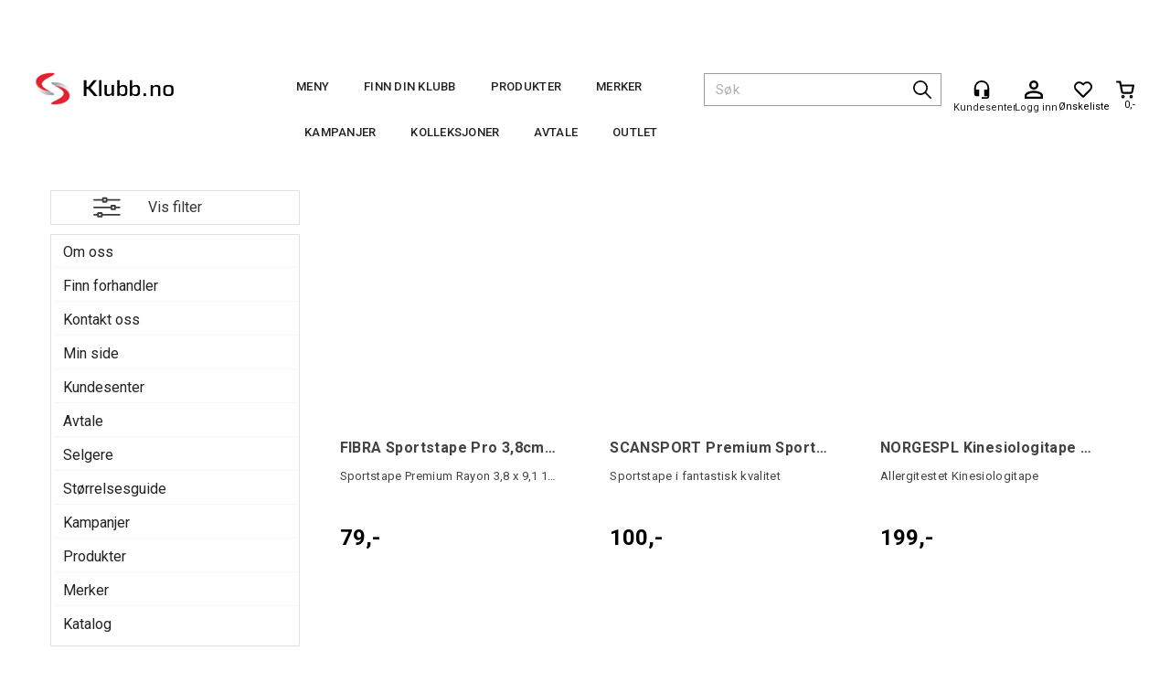

--- FILE ---
content_type: text/html; charset=utf-8
request_url: https://klubb.no/search?q=sportsmedisinsk
body_size: 38561
content:


<!doctype html>

<html id="htmlTag" lang= "no">
<head id="ctl00_Head1"><meta http-equiv="X-UA-Compatible" content="IE=edge" /><meta charset="UTF-8" /><meta name="format-detection" content="telephone=no" /><meta name="viewport" content="width=device-width, initial-scale=1, shrink-to-fit=no"><title>S&#248;k - Klubb.no - Klubbspesialisten</title><link id="ctl00_LnRss" rel="alternate" type="application/rss+xml" title="Produktnyheter" href="/WebPages/produkt/rss.aspx" /><meta name="robots" content="noodp, noydir"/><link rel="apple-touch-icon" sizes="76x76" href="/userfiles/image/favicon/apple-touch-icon.png"> <link rel="icon" type="image/png" sizes="32x32" href="/userfiles/image/favicon/favicon-32x32.png"> <link rel="icon" type="image/png" sizes="16x16" href="/userfiles/image/favicon/favicon-16x16.png"> <link rel="manifest" href="/userfiles/image/favicon/site.webmanifest"> <link rel="mask-icon" href="/userfiles/image/favicon/safari-pinned-tab.svg" color="#5bbad5"> <link rel="shortcut icon" href="/userfiles/image/favicon/favicon.ico"> <meta name="msapplication-TileColor" content="#da532c"> <meta name="msapplication-config" content="/userfiles/image/favicon/browserconfig.xml"> <meta name="theme-color" content="#ffffff"><script id="CookieConsent" src="https://policy.app.cookieinformation.com/uc.js"
    data-culture="NB" type="text/javascript"></script>
	<link rel="preconnect" href="https://ajax.googleapis.com">
<script type="text/javascript">
	WebFontConfig = {
		
			google: {
				families: ['Roboto:300,400,500,700']
			},
		
    };

	(function(d) {
	            var wf = d.createElement('script'), s = d.scripts[d.scripts.length - 1];
	            wf.src = 'https://ajax.googleapis.com/ajax/libs/webfont/1.6.26/webfont.js';
	            wf.async = true;
	            s.parentNode.insertBefore(wf, s);
	        
	})(document); 


</script>
<script type="text/javascript" data-source="/dist/js/main-styles.098c7ad39da0dc54c63b.js"> "use strict";
(self["webpackChunkmcweb3"] = self["webpackChunkmcweb3"] || []).push([[899],{

/***/ 1234:
/***/ (function() {

// extracted by mini-css-extract-plugin


/***/ }),

/***/ 1323:
/***/ (function() {

// extracted by mini-css-extract-plugin


/***/ }),

/***/ 3370:
/***/ (function() {

// extracted by mini-css-extract-plugin


/***/ }),

/***/ 3992:
/***/ (function() {

// extracted by mini-css-extract-plugin


/***/ }),

/***/ 4390:
/***/ (function() {

// extracted by mini-css-extract-plugin


/***/ }),

/***/ 4925:
/***/ (function() {

// extracted by mini-css-extract-plugin


/***/ }),

/***/ 5332:
/***/ (function() {

// extracted by mini-css-extract-plugin


/***/ }),

/***/ 6197:
/***/ (function() {

// extracted by mini-css-extract-plugin


/***/ }),

/***/ 6276:
/***/ (function() {

// extracted by mini-css-extract-plugin


/***/ }),

/***/ 6303:
/***/ (function() {

// extracted by mini-css-extract-plugin


/***/ }),

/***/ 7024:
/***/ (function() {

// extracted by mini-css-extract-plugin


/***/ }),

/***/ 7652:
/***/ (function() {

// extracted by mini-css-extract-plugin


/***/ }),

/***/ 7714:
/***/ (function() {

// extracted by mini-css-extract-plugin


/***/ }),

/***/ 8460:
/***/ (function() {

// extracted by mini-css-extract-plugin


/***/ }),

/***/ 8685:
/***/ (function() {

// extracted by mini-css-extract-plugin


/***/ }),

/***/ 9616:
/***/ (function() {

// extracted by mini-css-extract-plugin


/***/ })

},
/******/ function(__webpack_require__) { // webpackRuntimeModules
/******/ var __webpack_exec__ = function(moduleId) { return __webpack_require__(__webpack_require__.s = moduleId); }
/******/ __webpack_require__.O(0, [188], function() { return __webpack_exec__(3370), __webpack_exec__(6303), __webpack_exec__(4925), __webpack_exec__(7714), __webpack_exec__(8460), __webpack_exec__(6197), __webpack_exec__(3992), __webpack_exec__(7024), __webpack_exec__(7652), __webpack_exec__(8685), __webpack_exec__(1323), __webpack_exec__(5332), __webpack_exec__(9616), __webpack_exec__(4390), __webpack_exec__(6276), __webpack_exec__(1234); });
/******/ var __webpack_exports__ = __webpack_require__.O();
/******/ }
]);
//# sourceMappingURL=main-styles.098c7ad39da0dc54c63b.js.map</script><script type="text/javascript" data-source="/dist/js/master-theme-styles-d4.e5d44c681c83d6c69e00.js"> "use strict";
(self["webpackChunkmcweb3"] = self["webpackChunkmcweb3"] || []).push([[409],{

/***/ 3806:
/***/ (function() {

// extracted by mini-css-extract-plugin


/***/ })

},
/******/ function(__webpack_require__) { // webpackRuntimeModules
/******/ var __webpack_exec__ = function(moduleId) { return __webpack_require__(__webpack_require__.s = moduleId); }
/******/ var __webpack_exports__ = (__webpack_exec__(3806));
/******/ }
]);
//# sourceMappingURL=master-theme-styles-d4.e5d44c681c83d6c69e00.js.map</script><link href="/dist/js/188.48422fe76f71a65383e6.css" rel="stylesheet" type="text/css" /><link href="/dist/js/main-styles.098c7ad39da0dc54c63b.css" rel="stylesheet" type="text/css" /><link href="/dist/js/master-theme-styles-d4.e5d44c681c83d6c69e00.css" rel="stylesheet" type="text/css" /><link href="/api-no-session/stylesheet/combined/ScanTrade_KlubbD4.css?version=146" rel="stylesheet" type="text/css" /><link rel="shortcut icon" type="image/x-icon" href="/favicon.ico?dev=abcdefgh"></link><meta name="keywords" content="Søk,Klubb.no" /><meta name="google-site-verification" content="G-zA9CtOAkOUSVAqXfQBwQoXfX7reL6ndHVh2ExDg_s" /><meta name="robots" content="noindex, follow" /></head>
<body id="ctl00_MyBody" class=" hold-transition body-out search-result-page fav-body mc-filter-left layoutver4 lang-1 mobilemenu-sm sort-filter listtype-grid mode-normal klubb-no customer-private body-department page-id-1010044  department-id-1010044 body-menu-level-1 search-expanded pagetype-Search d4-immediate-loading login-type-  not-logged-in img-module-ver-1     department-id-1010001 body-menu-level-0">
    <div id="cache-refresh-portal"></div>
<script type="text/javascript">
        window.D4LinkArraySetup = [];
        window.D4AiActive = true;
        window.D4AiRegisterStats = false;
    </script>
<script src="/scripts/storage.js?v=LRoFsfG_RvRw83zBr0u86eszmVwpW6P0qzdSOQymm8Y1" rel="preload" as="script"></script><script type="text/javascript">window.StorageService.storeScriptLookup([
  {
    "Key": "~/scripts/web.js",
    "Url": "/scripts/web.js?v=SkSOcsR3ogPJha8_A7AmfE-I0_oGvBUTspZtjP7VUiU1"
  },
  {
    "Key": "~/scripts/publisher.js",
    "Url": "/scripts/publisher.js?v=ajQA2E_uI_lk6ItZauezcn-jWYlh5Yujo-HX0Esnwgk1"
  },
  {
    "Key": "~/scripts/ckeditor.js",
    "Url": "/scripts/ckeditor.js?v=ajQA2E_uI_lk6ItZauezcn-jWYlh5Yujo-HX0Esnwgk1"
  },
  {
    "Key": "~/scripts/admin-panel.js",
    "Url": "/scripts/admin-panel.js?v=TXR12Bj3a5U463MELi-oQ9zK29T4R3Ta61Or1CGwYN81"
  },
  {
    "Key": "~/scripts/SearchDebug.js",
    "Url": "/scripts/SearchDebug.js?v=hsPPqtRs0zuoMiHOkc7xqaF4fYCEHZuUcJ6BpOMfgJw1"
  },
  {
    "Key": "~/scripts/FreightReport.js",
    "Url": "/scripts/FreightReport.js?v=ITKjvIK9Fe7cGgflEC1wlLa_KuVYRJc-ymH6jGmr9rQ1"
  },
  {
    "Key": "~/scripts/web-2016.js",
    "Url": "/scripts/web-2016.js?v=RNWg07bAjOVEMnZt3ToCr7YgsnC87G9yBAqDd2UyZvI1"
  },
  {
    "Key": "~/scripts/web-defered-2016.js",
    "Url": "/scripts/web-defered-2016.js?v=xTMut_pBy3QMC5OtBqB6gxsJ9R7fmpzFwWYPfnSCE1E1"
  },
  {
    "Key": "~/scripts/postloginview.js",
    "Url": "/scripts/postloginview.js?v=IruHMr9Jz70Q_OM0i1n6FSUz_jXZTOrwnZss5N-UZY41"
  },
  {
    "Key": "~/scripts/productlistbuy.js",
    "Url": "/scripts/productlistbuy.js?v=N6lU8XkeDT2SBsbiQ9SQqTsrqa9ZxQRl-Fb1oMM6JE41"
  },
  {
    "Key": "~/scripts/productlistfilter.js",
    "Url": "/scripts/productlistfilter.js?v=JG7sSyHNoiqYG4immpmC8dA_9spqBHxKE_8iCle31qI1"
  },
  {
    "Key": "~/scripts/productlistprice.js",
    "Url": "/scripts/productlistprice.js?v=JWnM-aEUAdHlY1reDgnUZmXdkeM7wgy56ZX_yz5wVZM1"
  },
  {
    "Key": "~/scripts/productlistfavorites.js",
    "Url": "/scripts/productlistfavorites.js?v=tMvAnRbpFibN4GPZBfkHsKmuS4plNyPOv8cXym2Z3jk1"
  },
  {
    "Key": "~/scripts/campaigncode.js",
    "Url": "/scripts/campaigncode.js?v=moTSX2rFSFRToSIXjyoe59UncSdHdPg1YgIjMppZRsE1"
  },
  {
    "Key": "~/scripts/product-info.js",
    "Url": "/scripts/product-info.js?v=221vZ6f1aAn6_UucKArI6XzGQLVlmYcRUeqsoTFrPog1"
  },
  {
    "Key": "~/scripts/common.js",
    "Url": "/scripts/common.js?v=BQlbHOdQJofmNew_lcknKyFa0p0cjXDQjiegQqleDuA1"
  },
  {
    "Key": "~/scripts/favorite.js",
    "Url": "/scripts/favorite.js?v=0XtC4FbPk0JL0uXY9PDVct8JsToe4vBi0P9KWF8A15I1"
  },
  {
    "Key": "~/scripts/autocampaigns.js",
    "Url": "/scripts/autocampaigns.js?v=qo3-P6hViO2mow0aflLacjI1ipZcekfQ6o9NZ-8oSMA1"
  },
  {
    "Key": "~/scripts/attributeselector.js",
    "Url": "/scripts/attributeselector.js?v=_C5tO9-x6E2-pG6Ih_YCdeKbCqRZdFsGgzrSjFVD98c1"
  },
  {
    "Key": "~/scripts/specialoffers.js",
    "Url": "/scripts/specialoffers.js?v=NVbw4mQd9e58bh_68ZK0SjBMyWrAHuaTUsDJEI39Hy01"
  },
  {
    "Key": "~/scripts/askforpriceview.js",
    "Url": "/scripts/askforpriceview.js?v=xBM0bHunlWH-jLkhygRotw2S5Hd6HqXr0jVKJmGLbHM1"
  },
  {
    "Key": "~/scripts/depid.js",
    "Url": "/scripts/depid.js?v=2s1i-xlG9hj_cEXLyCvQ7i3JqBmSa3PoqbZQ6ErOwqo1"
  },
  {
    "Key": "~/scripts/quantity-discount-2016.js",
    "Url": "/scripts/quantity-discount-2016.js?v=dUgAEglxPNdxF-1c7i26Odf3KqohMPu3DgJcEbsckjc1"
  },
  {
    "Key": "~/scripts/eniro.js",
    "Url": "/scripts/eniro.js?v=YyllzD7vF_HJvLhREER44JnR_DqOIktSBLz6f0sMMHk1"
  },
  {
    "Key": "~/scripts/variantmatrixview.js",
    "Url": "/scripts/variantmatrixview.js?v=aLlx_kmEu_gJk06j_eu7GiByI65KQRv29FBRL_lcB3g1"
  },
  {
    "Key": "~/scripts/loginCheckoutView.js",
    "Url": "/scripts/loginCheckoutView.js?v=zu-GZS9wowYTxO7Ze7ne_z8setq6QKktbV9vIMQrWJI1"
  },
  {
    "Key": "~/scripts/web-4.0.js",
    "Url": "/scripts/web-4.0.js?v=d109wuf1vkOHrf4AvCzs35BovsMHjZCHffHO7jWN3zk1"
  },
  {
    "Key": "~/scripts/storage.js",
    "Url": "/scripts/storage.js?v=LRoFsfG_RvRw83zBr0u86eszmVwpW6P0qzdSOQymm8Y1"
  },
  {
    "Key": "~/scripts/web-orderbook.4.0.js",
    "Url": "/scripts/web-orderbook.4.0.js?v=S3-e3e27mNnCzjfTvx40Yx_oPrmyEbbet0xautqaDdQ1"
  },
  {
    "Key": "~/scripts/orderbookManager.js",
    "Url": "/scripts/orderbookManager.js?v=xyqaoQatWwY-cXyVq0xWil6nOHEnV71oI2Ws6M8zSxM1"
  },
  {
    "Key": "~/scripts/gaia-all.js",
    "Url": "/scripts/gaia-all.js?v=rwmPuPOBUnaf7er1xDWzSoU94yDYTrM0Y7G0_TskBG81"
  },
  {
    "Key": "~/scripts/product-infoD4.js",
    "Url": "/scripts/product-infoD4.js?v=jmSFYU5OCK9MD0y-o8QI1UZUUYxNWeriLoUAj7cscGI1"
  },
  {
    "Key": "~/scripts/web-defered-4.0.js",
    "Url": "/scripts/web-defered-4.0.js?v=etSbUEiXoGJSVQfcxAQdwxjmsiS6RchFrBk25ZiP0wc1"
  },
  {
    "Key": "~/scripts/render-utils.js",
    "Url": "/scripts/render-utils.js?v=QcUHVlvcSVv_WE94p-wUBc4Xv53hlFiMTLEvG0duK0o1"
  },
  {
    "Key": "~/scripts/productlistsorter.js",
    "Url": "/scripts/productlistsorter.js?v=i82VvJRNQ5Bq3zVzYKCmbEN4FaO46lvO2g4LxmJBaOk1"
  },
  {
    "Key": "~/scripts/bidbanner.js",
    "Url": "/scripts/bidbanner.js?v=LpSODu-M5cDOKLI_lAlSd6-GrD67d_fN5SQeR54mzQY1"
  },
  {
    "Key": "~/scripts/product-info-utils.js",
    "Url": "/scripts/product-info-utils.js?v=WUfpMFb7Ishi0OTxsRifgNaWSdFA89cpOHGsEyS5gqo1"
  },
  {
    "Key": "~/scripts/web-defered-giftcard.4.0.js",
    "Url": "/scripts/web-defered-giftcard.4.0.js?v=fkHLoTtdBXamJ9tFvI7m20tp9-JtLE205es_n0QvNUM1"
  },
  {
    "Key": "~/scripts/variantmatrixview-d4.js",
    "Url": "/scripts/variantmatrixview-d4.js?v=qGMTc0P_B3CJYJvmnhU_ekpjEV7j2rZsKDYpqwTKtPU1"
  },
  {
    "Key": "~/scripts/customerregistration.js",
    "Url": "/scripts/customerregistration.js?v=Epu9s5TBhkFRMmK8KRbPHvkJf7O2ARv-y6ySgq0OCI41"
  },
  {
    "Key": "~/scripts/knockout.simplegrid.js",
    "Url": "/scripts/knockout.simplegrid.js?v=L0eFeIXNNCovuWuhmNs5qKWz-q9IKSNBQfEq4TeJzL41"
  },
  {
    "Key": "~/scripts/delete-customer.js",
    "Url": "/scripts/delete-customer.js?v=XvCQf3Enz2BuelHfpl2sF-3ESfSWFoESpib16ahbJmU1"
  },
  {
    "Key": "~/scripts/publisher-d4.js",
    "Url": "/scripts/publisher-d4.js?v=37nwJzZAWNo1PXbtYsw9EMbe9SjOFORTEmq_OQKpMqU1"
  },
  {
    "Key": "~/scripts/favorite-d4.js",
    "Url": "/scripts/favorite-d4.js?v=X_NBtcgGw9l2n7rjKXte9WyZWh5-USK9WQX--ueaQpc1"
  },
  {
    "Key": "~/scripts/giftcard-d4-purchase.js",
    "Url": "/scripts/giftcard-d4-purchase.js?v=jx8Ow4K1gULfYdTzjxuODdAcrv3rMb2nk28Ufy3qjio1"
  },
  {
    "Key": "~/scripts/giftcard-d4-receipt.js",
    "Url": "/scripts/giftcard-d4-receipt.js?v=aocqH1kGgXovMtcvlKwIB4x8aTDqJvXGx4H559Ko9TA1"
  },
  {
    "Key": "~/scripts/giftcard-d4-portal.js",
    "Url": "/scripts/giftcard-d4-portal.js?v=fIcCy7mHFvZQRHfdVt7zJrzsY_UTQT5djU0wlIiPmNY1"
  },
  {
    "Key": "~/scripts/d4reviews.js",
    "Url": "/scripts/d4reviews.js?v=3w6MFIxFm3bVXaJbaP4poj3hAxYhAznm-rjEs3pi04Y1"
  },
  {
    "Key": "~/scripts/quantity-discount.js",
    "Url": "/scripts/quantity-discount.js?v=dUgAEglxPNdxF-1c7i26Odf3KqohMPu3DgJcEbsckjc1"
  },
  {
    "Key": "~/scripts/productminprice.js",
    "Url": "/scripts/productminprice.js?v=B-hzjwCKb0gCEb4Cx6MOhKgZ_YhGOI0NY9IUPS5CPak1"
  },
  {
    "Key": "~/css/master/common.css",
    "Url": "/css/master/common.css?v=dhv_udQOYfADpvClGfxO5_ACfPivlNeSPdIN9gW7b141"
  },
  {
    "Key": "~/css/publisher/publisher.css",
    "Url": "/css/publisher/publisher.css?v=xd_MHEizfvjgFDOiJAD19COxFVOoErwzh-hXuCOFBck1"
  },
  {
    "Key": "~/css/menu.responsive.css",
    "Url": "/css/menu.responsive.css?v=UGbUNbO-JrDXBLzZKbQjJ7WoNx79JUnL47pj8W5e4xg1"
  }
]) </script><script src="/scripts/web-4.0.js?v=d109wuf1vkOHrf4AvCzs35BovsMHjZCHffHO7jWN3zk1"></script>


	<!-- GTM Data Layer -->
	<script>
	    window.dataLayer =  window.dataLayer ||  [];
	</script>

	
		<script>
		    dataLayer.push({             
                'IsSpider': 'True',
                'AvsenderId': '1',
                'AvsenderNavn': 'Scan Trade AS',
		        'loggedIn': 'False',
                'customerType': 'Privat',
                'PriceIncVat': 'True',
                'CustomerOrgNbr': '',
		        'EAN': '',
		        'Brand': '',
		        'event': 'category',
		        'customerID': '10048244',
		        'SiteType': 'd',
		        'RetailPrice': '',
		        'BreadCrumb': 'Klubb.no',
                'CustomerGroup': '',
		        'PaymentMethod': '',
		        'ProductID': '',
		        'ProductAltId': '',
		        'AllProductIds': [],
                'TransactionData': [ ]
                
		    });
        </script>
	
		
			<script>
			    dataLayer.push({
			        'ecomm_pagetype': 'category',
			        'ecomm_pcat': '',
			        'ecomm_pname': '',
			        'ecomm_pvalue': '',
			        'ecomm_totalvalue': '',
			        'ecomm_prodid': '' 
			    });
			</script>
		
		<script>
            dataLayer.push({
                'email': '',
                'FirstName': '',
                'Surname': '',
                'CompanyName': '',
                'ContactId': '',
                'CustomerOrgNbr': '',
                'PrivatePhoneNo': '',
                'DirectPhoneNo': '',
                'PostCode': ''
            });
        </script>
    
		<script>
            dataLayer.push({
                'Email_SHA256': '',
                'FirstName_SHA256': '',
                'Surname_SHA256': '',
                'CompanyName_SHA256': '',
                'PrivatePhoneNo_SHA256': '',
                'DirectPhoneNo_SHA256': '',
                'PostCode_SHA256': ''
            });
        </script>
    

	<!-- GA4 dataLayer-->

    

	<!-- Google Tag Manager container script-->
	<script>
        
        const formHead = document.querySelector('head');
       

        formHead.addEventListener('readyForGtm', function(){
        
        (function(w, d, s, l, i) {
                    w[l] = w[l] || [];
                    w[l].push({
                        'gtm.start':
	                new Date().getTime(),

                event: 'gtm.js'
	        });
	        var f = d.getElementsByTagName(s)[0],
                j = d.createElement(s),
                dl = l != 'dataLayer' ? '&l=' + l : '';
            j.async = true;
	        j.src =
	            '//www.googletagmanager.com/gtm.js?id=' + i + dl;
            
	        f.parentNode.insertBefore(j, f);
	    })(window, document, 'script', 'dataLayer', 'GTM-TX75TB');
            });

        
    </script>

	<!-- End Google Tag Manager -->


<div id="d-size" class="hidden" data-size="lg" data-size-set="False"></div>

<div id="hidden-nodeid" style="visibility: hidden; height: 0px;">
    1010044
</div>
<div id="hidden-search-url" style="visibility: hidden; height: 0px;">/search</div>
<div id="hidden-theme" style="visibility: hidden; height: 0px;">
    ScanTrade_KlubbD4
</div>
<div id="hidden-images-sizes" style="visibility: hidden; height: 0px;">
    <script language="javascript" type="text/javascript">var _imageSizeList = new Array(32,64,128,256,480,768,992,1200);</script>
</div>

<!--Update icon start-->
<div id="UpdateIcon" style="display: none;" class="UpdateControlModal">
    <div class="UpdateControlModalContent2"></div>
</div>


<div id="rhs-popup-sidebar"></div>
<div id="center-tiny-popup"></div>
<span id="backorder-popup-parent"></span>
<div id="o-wrapper" class="o-wrapper">

<form name="form1" method="post" action="./search?q=sportsmedisinsk" id="form1">
<div>
<input type="hidden" name="__EVENTTARGET" id="__EVENTTARGET" value="" />
<input type="hidden" name="__EVENTARGUMENT" id="__EVENTARGUMENT" value="" />

</div>

<script type="text/javascript">
//<![CDATA[
var theForm = document.forms['form1'];
if (!theForm) {
    theForm = document.form1;
}
function __doPostBack(eventTarget, eventArgument) {
    if (!theForm.onsubmit || (theForm.onsubmit() != false)) {
        theForm.__EVENTTARGET.value = eventTarget;
        theForm.__EVENTARGUMENT.value = eventArgument;
        theForm.submit();
    }
}
//]]>
</script>



<script type="text/javascript">
//<![CDATA[
PageLoad(true);InitializeRoyalSliderInAds();//]]>
</script>

    <input type="hidden" name="ctl00$EnsureGaiaIncludedField" id="ctl00_EnsureGaiaIncludedField" /><!-- Ikke fjern denne. Alle sider må minst inneholde 1 gaiakomponent så lenge vi bruker gaia-->
    
<div class="modal fade" id="center-popup" tabindex="-1" role="dialog" aria-labelledby="center-popup">
	<div class="modal-dialog modal-lg">
		<div class="modal-content">
            <div class="lightbox-close" onclick="PubSub.publish(mcWeb.lightbox.events.onHideLightbox);" ></div>	      
			<div class="modal-body">
					<div id="refresh-center" class="refresh-center" style="display: none">
						<div class="refresh-center-item">
							<div class="refresh-center-ico"><i class="icon-spinner animate-spin"></i></div>
							<div class="refresh-txt">
								Oppdaterer, vennligst vent...
							</div>
						</div>
					</div>
				<div id="lightbox-placeholder" class="center-placeholder"></div>
				<div id="lightbox-placeholder2" class="center-placeholder"></div>
			</div>
		</div>
	</div>
</div>

<script language="javascript" type="text/javascript">
	jQuery(function () { mcWeb.hash.init(); });
</script>

    
    


<div id="InstSearchDiv" style="position:absolute; z-index:110;display: none;" class="stop-ajax-rendering">
		<div class="InstantSearch">
		    <div class="resultcolumn">
				<div  class="d4-instant-search-other-hits" data-bind="visible: OtherSearchesText().length > 0">
                    <h3 class="d4-instant-search-divider" data-bind="text: OtherSearchesText"></h3>
                </div>
                <div class="d4-instant-search-products" data-bind="visible: products().length > 0">
                    <h3 class="d4-instant-search-divider">Produkter</h3>
			        <table>
				        <tbody data-bind="template: { name: 'searchresult-template', foreach: products }, visible: products != null && products().length > 0">
				        </tbody>
					        <tfoot>
						        <tr data-bind="visible: TotalHits() > 0">
							        <td colspan="2" class="italic cursor">
								        Totalt antall treff:&nbsp;<span data-bind="text: TotalHits"></span>  
							        </td>

                                    <td colspan="2" class="italic cursor">
								        <a data-bind="event: {click:mcWeb.instantSearch.doSearch}" >Se hele resultatet...&nbsp;</a>  
							        </td>
						        </tr>
				        </tfoot>
			        </table>
                </div>
                <div  class="d4-instant-search-cat" data-bind="visible: ShowCategories()">
                    <h3 class="d4-instant-search-divider">Kategorier</h3>
                    <div data-bind="template: { name: 'searchresult-cat-template', foreach: categories }"></div>
                </div>
                <div class="d4-instant-search-brands" data-bind="visible: ShowBrands()">
                    <h3 class="d4-instant-search-divider">Merker</h3>
                     <div data-bind="template: { name: 'searchresult-brand-template', foreach: brands }"></div>
                </div>

                <div class="d4-instant-search-brands" data-bind="visible: ShowBrandNames()">
                    <h3 class="d4-instant-search-divider">Merkenavn</h3>
                     <div data-bind="template: { name: 'searchresult-brandname-template', foreach: brandnames }"></div>
                </div>

		        <div class="d4-instant-search-articles" data-bind="visible: ShowArticles() && TotalArticleHits() > 0 && ! ShowArticlesRHS()">
		            <h3 class="d4-instant-search-divider">Artikler</h3>
		            <div data-bind="template: { name: 'searchresult-article-template', foreach: articles }"></div>
		            Antall artikler funnet:&nbsp;<span data-bind="text: TotalArticleHits"></span>  
		        </div>
		    </div>
            <div class="instant-search-preview-column">
                <div class="d4-instant-search-preview d4-instant-search-loadbyajax" data-bind="visible: ShowPreview()">
                    <div id="ctl00_InstSrch_WPAInstantSearchPreview_Pnl2" class="load-first">

</div>

<div id="A101461" class="load-later   is-system-area"><div id="Field_InstantSearchProductPreview20753_0" class=" NoSlide web-pub-field container field-container-20753  readonly layout-d4_x1" data-field-id="20753" data-popup="0" data-popup-plc="0" data-lt="53" data-sf="0">
	<div class="row">
		<div id="A101461F20753N1010044" class="ajax-field inner-layout-container loaded" data-use-specific-layout="False" data-plid="0" data-area-id="InstantSearchProductPreview" data-field-id="20753" data-userkey="20753" data-grouped-variants="True" data-node-id="1010044" data-manufacturerid="0" data-loaded-status="True" data-layoutid="120029" data-sf="0" data-listing-type="53" data-fieldcontainerid="20753">

		</div>
	</div>
</div></div>


                </div>
		        <div class="d4-instant-search-accessories d4-instant-search-loadbyajax" data-bind="visible: ShowAccessories">
		            <h3 class="d4-instant-search-divider">Tilbehør</h3>
		            <div id="ctl00_InstSrch_WPAInstantSearchAccessories_Pnl2" class="load-first">

</div>

<div id="A101462" class="load-later   is-system-area"><div id="Field_InstantSearchProductAccessories20754" class=" NoSlide web-pub-field container field-container-20754  readonly layout-d4_x4" data-field-id="20754" data-popup="0" data-popup-plc="0" data-lt="3" data-sf="0">
	<div class="row">
		<div id="A101462F20754N1010044" class="ajax-field inner-layout-container not-loaded" data-use-specific-layout="False" data-plid="0" data-area-id="InstantSearchProductAccessories" data-field-id="20754" data-userkey="20754" data-grouped-variants="True" data-node-id="1010044" data-manufacturerid="0" data-loaded-status="False" data-layoutid="120032" data-sf="0" data-listing-type="3" data-fieldcontainerid="20754">

		</div>
	</div>
</div></div>


                </div>
		        <div class="d4-instant-search-alternatives d4-instant-search-loadbyajax" data-bind="visible: ShowAlternatives">
		            <h3 class="d4-instant-search-divider">Alternativer</h3>
		            <div id="ctl00_InstSrch_WPAInstantSearchAlternative_Pnl2" class="load-first">

</div>

<div id="A101463" class="load-later   is-system-area"><div id="Field_InstantSearchProductAlternatives20755_0" class=" NoSlide web-pub-field container field-container-20755  readonly layout-d4_x4" data-field-id="20755" data-popup="0" data-popup-plc="0" data-lt="2" data-sf="0">
	<div class="row">
		<div id="A101463F20755N1010044" class="ajax-field inner-layout-container loaded" data-use-specific-layout="False" data-plid="0" data-area-id="InstantSearchProductAlternatives" data-field-id="20755" data-userkey="20755" data-grouped-variants="True" data-node-id="1010044" data-manufacturerid="0" data-loaded-status="True" data-layoutid="120032" data-sf="0" data-listing-type="2" data-fieldcontainerid="20755">

		</div>
	</div>
</div></div>


                </div>

                <div class="d4-instant-search-articles d4-instant-search-loadbyajax" data-bind="visible: ShowArticlesRHS">
		            <h3 class="d4-instant-search-divider">Artikler</h3>
		            <div id="ctl00_InstSrch_WPAInstantSearchArticles_Pnl2" class="load-first">

</div>

<div id="A101496" class="load-later  is-advanced-area "></div>


                    Antall artikler funnet:&nbsp;<span data-bind="text: TotalArticleHits"></span>  
                </div>
            </div>
            
		    <script type="text/html" id="searchresult-article-template">
		        <span class="d4-instant-search-article">
		            <a class="NoUnderLine" data-bind="attr:{ href: ArticleLink, tabindex: TabIndex}">
		                <span  data-bind="html: ArticleTitle"></span>
		            </a>
		        </span>
		    </script>
            
		    <script type="text/html" id="searchresult-cat-template">
                <span class="d4-instant-search-category">
                    <a class="NoUnderLine" data-bind="attr:{ href: CatLink, tabindex: TabIndex}">
                        <span  data-bind="html: CatName"></span>(<span  data-bind="text: CatCount"></span>)
                    </a>
                </span>
            </script>
            
		    <script type="text/html" id="searchresult-brand-template">
		        <span class="d4-instant-search-brand">
		            <a class="NoUnderLine" data-bind="attr:{ href: BrandLink, tabindex: TabIndex}">
		            <span  data-bind="html: BrandName"></span>(<span  data-bind="text: BrandCount"></span>)
		          </a>
                </span>
		    </script>

            <script type="text/html" id="searchresult-brandname-template">
		        <span class="d4-instant-search-brand">
		            <a class="NoUnderLine" data-bind="attr:{ href: BrandLink, tabindex: TabIndex}">
		            <span  data-bind="html: BrandName"></span>
		          </a>
                </span>
		    </script>

			<script type="text/html" id="searchresult-template">
				<tr data-bind="css: { 'active': $parent.CurrentPlid() == ProduktLagerID}">
					<td class="Left">
						<div class="ProduktImg" data-bind="html: ImageTag"></div>
					</td>
					<td>
						<a class="NoUnderLine" data-bind="attr:{ href: ProduktLink, tabindex: TabIndex}, event: {mouseover:$parent.PreviewCurrentProduct}">
							<span data-bind="html: ProduktDesc1"></span><br />
							<span  data-bind="html: ProduktDesc2"></span>
						</a>
					</td>
                    <td>
                        <span class="bold" data-bind="html: Price"></span>
                    </td>
                    <td>
                        <button type="button" class="btn btn-default preview-button" title="Quick View+" data-bind="event: {click:$parent.PreviewCurrentProduct}" ><i class="glyphicon glyphicon-info-sign"></i></button>
                    </td>
				</tr>    
			
		    </script>

		</div>
	</div> 
		
	
  
	


    <div class="wrapper">

        

        <!-- Content Wrapper. Contains page content -->
        <div class="content-wrapper">
            <header class="headroom header--fixed hide-from-print  m-header-dock" role="banner">


                <div class="container header-inner">
                    <div class="row">

                        


                        
                            <div class="top-menu">
                                

<div class="TopMenu">

	
			<h3 class="TopMenuItem nid-2057178">
				
				

				<a class='InfoMenu '
				  style=''
					href='/om-oss' 
					target='_self'
					title='Om Oss'
				>Om Oss</a>
			</h3>
		<img id="ctl00_CPHDptMnu_ctl00_RepeaterProductMenu_ctl01_ImageSepImg" class="ImageSepImg" src="App_Themes/Demonstrare4Dummy/Images/SeperatorArrow.gif" alt="|" style="border-width:0px;" />
			<h3 class="TopMenuItem sid-1000007">
				
				

				<a class='InfoMenu '
				  style=''
					href='/kundesenter' 
					target='_self'
					title=''
				>Kundesenter</a>
			</h3>
		<img id="ctl00_CPHDptMnu_ctl00_RepeaterProductMenu_ctl03_ImageSepImg" class="ImageSepImg" src="App_Themes/Demonstrare4Dummy/Images/SeperatorArrow.gif" alt="|" style="border-width:0px;" />
			<h3 class="TopMenuItem nid-2057179">
				
				

				<a class='InfoMenu '
				  style=''
					href='/forhandlere' 
					target='_self'
					title='Forhandlere'
				>Forhandlere</a>
			</h3>
		<img id="ctl00_CPHDptMnu_ctl00_RepeaterProductMenu_ctl05_ImageSepImg" class="ImageSepImg" src="App_Themes/Demonstrare4Dummy/Images/SeperatorArrow.gif" alt="|" style="border-width:0px;" />
			<h3 class="TopMenuItem sid-1000009">
				
				

				<a class='InfoMenu '
				  style=''
					href='/kontaktoss' 
					target='_self'
					title=''
				>Kontakt Oss</a>
			</h3>
		

	
	
</div>

                            </div>
                        

                        <div style="clear: both"></div>

                        <a class="header-logo" href="/" ><img class="HeaderLogo" src="/App_Themes/MASTER/images/1px_transparent.png" alt="Tilbake til forsiden!" ></a>

                        <div class="header-main fav-header">

                            
                                <div class="login-container">
                                    

<div class="login-details">
    <a id="customerServiceLink" class="kundersenterIcon" rel="nofollow" aria-label="Kundesenter" href="/kundesenter"></a>
    <a id="loginuser" class="LoginUserInfo" aria-label="Login user info" href="/kundesenter"></a>
    
</div>
<div id="loginout-content" class="LogInButtonContainer" ><a id="loginout" class="LogInButton" href="#login">Logg inn</a>
</div>

                                </div>
                            
                            <div id="m-search">
                                <i class="icon-search"></i>
                            </div>

                            <div class="small-cart-onpage">
                                <div id="smallcart-page"><div class="smallcart-content"><div id="mcweb-cartsmall-cartsmall" class="knockout-bind">
	



<div class="cart-small-links cart-small-favorite pull-right col-xs-12">


    <div class="cart-small-fav" data-bind="visible: (favoriteCount() > -1 && isVisible())" style="display: none;">
        <a class="btn-fav-cart btn btn-link" data-bind="attr: { href: favoriteCartUrl }">
            <i class="glyphicon " data-bind="css: { 'glyphicon-heart-empty heart-empty': favoriteCount() < 1, 'glyphicon-heart heart-full': favoriteCount() > 0 }"></i>
            <span class="fav-cart-text" data-bind="visible: favoriteCount() > 0, text: favoriteCount()"></span>
        </a>
    </div>
    

    <div class="cart-small" role="region" aria-label="Shopping Cart" data-bind="css: { 'btn-group': cartItems().length > 0 }">
        <!-- EJ 133650 : Removed data-trigger="focus", causes problems with CNET -->
        <a tabindex="0" class="cart-small-trigger btn btn-default" data-bind="visible: cartItems().length >= 0, css: { 'cart-small-has-item': cartItems().length > 0 }, popover: { html: true, titleid: 'small-cart-title', contentid: 'small-cart-content', contentClass: 'cart-small-popover' + (OrderbookActive ? ' cart-small-orderbook' : '') }"
            style="display: none; border: none;">

            <span class="cart-small-icon">
                <i class="icon-basket" data-bind="visible: isVisible()" style="display: none;"></i>
            </span>

            <span class="cart-small-empty" data-bind="visible: (cartItems().length < 1 && isVisible() && isCartItemsSet() && OrderbookDate() == '')" style="display: none;">
                0,-
            </span>
            <span class="cart-small-empty" data-bind="visible: (cartItems().length < 1 && isVisible() && isCartItemsSet() && OrderbookDate() != '')" style="display: none;">
                
            </span>
            <span class="cart-small-empty" data-bind="visible: (cartItems().length < 1 && isVisible() && isCartItemsSet() && OrderbookDate() != '' && orderbooks() != null && orderbooks().length > 0), text: cartName" style="display: none;"></span>

            <span class="cart-small-load" data-bind="visible: !isVisible()">
                <i class="icon-spinner animate-spin"></i>
            </span>
            <span class="cart-small-items" data-bind="visible: (cartItems().length > 0 && isVisible())" style="display: none;">
                <span class="cart-small-count" data-bind="text: itemCount()"></span>
                <span class="cart-small-product" data-bind="visible: (itemCount() == 1 && isVisible())">
                    produkt
                </span>
                <span class="cart-small-product" data-bind="visible: (itemCount() > 1 && isVisible())">
                    produkter
                </span>

                <span class="cart-small-product-txt" data-bind="css: { 'inkvat': chkPriceIncExVat() }">
                    <!-- ko if: (!chkPriceIncExVat() && !showLeasingCosts()) -->
                    <span class="small-cart-before-sum">(</span><!--ko text: priceTotalProducts  --><!--/ko--><span class="small-cart-after-sum">)</span>
                    <!-- /ko -->
                    <!-- ko if: (chkPriceIncExVat() && !showLeasingCosts()) -->
                    <span class="small-cart-before-sum">(</span><!--ko text: priceTotalProductsInkVat --><!--/ko--><span class="small-cart-after-sum">)</span>
                    <!-- /ko -->
                    <!-- ko if: showLeasingCosts() -->
                    <span class="small-cart-before-sum">(</span><!--ko text: LeasingTermAmountExVat  --><!--/ko--><span class="small-cart-after-sum">)</span>                  
                    <!-- /ko -->
                </span>
            </span>

            <span class="cart-small-togle-icon" data-bind="visible: cartItems().length > 0, css: { 'cart-small-togle-open': popoverOpen() }" style="display: none;">
                <span class="caret"></span>
            </span>

        </a>
        <a class="cart-small-goto-checkout btn btn-primary" aria-label="Go to Checkout" aria-controls="checkout-page" data-bind="click: onClickGoToCheckout, visible: cartItems().length > 0" style="display: none;">
            <span>Til kassen</span>
        </a>
    </div>


    <div id="small-cart-title" class="cart-small-trigger-title hide">
        <div class="close" aria-label="Close" role="button" data-bind="click: $root.onClose"><span aria-hidden="true">&times;</span></div>
        <div data-bind="visible: orderbooks().length > 0" class="btn-group" role="group" aria-label="...">
            <button type="button" class="btn btn-default" data-bind="event: { click: doShowActiveCart }, css: { active: !showOrderbookSummary() } ">
                Aktiv leveringsdato
            </button>
            <button type="button" class="btn btn-default" data-bind="event: { click: doShowOrderbookSummary }, css: { active: showOrderbookSummary() } ">
                Leveringsdatoer
            </button>
            <button type="button" class="btn btn-default" data-bind="event: { click: doRedirectToOrderOverviw }">
                Ordre oversikt
            </button>
        </div>
        <div class="row">
            <div class="pull-left" data-bind="visible: !showOrderbookSummary()">
                <span data-bind="visible: orderbooks().length == 0">
                    Handlevogn
                </span>
            </div>
            <div class="pull-right" data-bind="visible: cartItems().length > 0 && !showOrderbookSummary()" style="display: none;">
                <!--ko text: itemCount() -->
                <!--/ko-->
                varer i handlevognen
                <span data-bind="visible: orderbooks().length > 0, text: displayDate "></span>
            </div>
        </div>
    </div>
    <div class="cart-small-trigger-content hide" id="small-cart-content">
        <div class="panel-body">
            <div class="row">
                <div class="pull-left col-xs-12" data-bind="visible: !showOrderbookSummary()">
                    <div data-bind="visible: orderbooks().length > 0">
                        <div class="dropdown">
                            <button class="btn btn-default dropdown-toggle" type="button" id="ddl-carts" data-toggle="dropdown" aria-haspopup="true" aria-expanded="true">
                                <span data-bind="text: displayDate"></span><span class="caret"></span>
                            </button>
                            <ul class="dropdown-menu" aria-labelledby="ddl-carts">
                                <!-- ko template: { name: 'orderbook-list-template', foreach: orderbooks} -->
                                <!-- /ko -->
                            </ul>
                        </div>
                    </div>
                </div>
            </div>
            <div data-bind="visible: !showOrderbookSummary()" class="cart-small-orderbook-summary">
                <!-- ko template: { name: smallCartItemTemplate(), foreach: cartItemsToShow} -->
                <!-- /ko -->
                <a href="#" data-role="none" data-ajax="false" class="cart-show-all-items cart-small-tocart" data-bind="click: onClickGoToCart, visible: (cartItems().length > 0 && numberOfItemsToShow() > 0 && cartItems().length > numberOfItemsToShow())">
                    Klikk her for å se alle
                </a>

                <div class="small-cart-empty-items" data-bind="visible: cartItems().length < 1">
                    Handlevognen er tom.
                </div>

            </div>

            <div class="cart-small-orderbook-summary" id="small-cart-orderbook-summary" data-bind="visible: showOrderbookSummary()"></div>
        </div>
        <div class="panel-footer" data-bind="visible: !showOrderbookSummary()">
            <div class="row cart-small-footer">
                <div class="row">
                    <div class="form-inline col-xs-5">
                        <div class="checkbox cart-small-vat" data-bind="visible: showIncVatCheckbox">
                            <label>
                                <input id="price-inc-ex-vat" type="checkbox" name="price-inc-ex-vat" value="" data-bind="checked: chkPriceIncExVat, click: $root.onClickVat.bind($root), enable:!disableIncExVatChange ">
                                Priser inkl. mva.
                            </label>
                        </div>
                        <div class="checkbox cart-small-vat" data-bind="visible: showPriceDisplayControls">
                            <label>
                                <input type="checkbox" name="price-show-veil-pris" value="" data-bind="checked: chkShowVeilPris, click: $root.onClickVeil.bind($root), visible: showPriceDisplayControls">
                                Veil.
                            </label>
                        </div>
                        <div class="checkbox cart-small-vat" data-bind="visible: showPriceDisplayControls">
                            <label>
                                <input type="checkbox" name="price-hide-customer-price" value="" data-bind="checked: chkHideCustomerPice, click: $root.onClickHideCustomerPrice.bind($root)">
                                Skjul Netto
                            </label>
                        </div>
                    </div>
                    <div class="col-xs-7 cart-small-total" data-bind="visible: cartItems().length > 0" style="display: none;">
                        <div class="cart-small-total-txt pull-right">

                            <div data-bind="visible: showLeasingCosts">
                                <span class="cart-small-total-txt-1">
                                    Totalt eks. mva
                                </span>
                                <span class="cart-small-total-exvat" data-bind="text: LeasingTermAmountExVat"></span>

                                <span class="cart-small-orpaynow-txt">
                                    Eller kjøp nå for
                                </span>
                                <span class="cart-small-orpaynow-total" data-bind="visible:smallCartFees, click: switchToPayNow">
                                    <span class="cart-small-total-exvat" data-bind="visible: (!chkPriceIncExVat() && invoiceFee()), text: priceTotal"></span>
                                    <span class="cart-small-total-inkvat" data-bind="visible: (chkPriceIncExVat() && invoiceFee() && summarySumAfterCostReductionsIncVat().length <= 0), text: priceTotalInkVat"></span>
                                <span class="cart-small-total-inkvat" data-bind="visible: (chkPriceIncExVat() && invoiceFee() && summarySumAfterCostReductionsIncVat().length > 0), text: summarySumAfterCostReductionsIncVat"></span>
                                </span>
                                <span class="cart-small-orpaynow-total" data-bind="visible:!smallCartFees, click: switchToPayNow">
                                    <span class="cart-small-total-exvat" data-bind="visible: (!chkPriceIncExVat()), text: priceTotalProducts"></span>
                                    <span class="cart-small-total-inkvat" data-bind="visible: (chkPriceIncExVat() && summarySumAfterCostReductionsIncVat().length <= 0), text: priceTotalProductsInkVat"></span>
                                    <span class="cart-small-total-inkvat" data-bind="visible: (chkPriceIncExVat() && summarySumAfterCostReductionsIncVat().length > 0), text: summarySumAfterCostReductionsIncVat"></span>
                                </span>
                                
                            </div>

                            

                            <div id="ctl00_CartSmall1_ctl00_ctl02_NoFees" data-bind="visible: doNotShowLeasingCosts">
                                <!-- Total without Fee Start -->
                                <span class="cart-small-total-txt-1" data-bind="visible: !chkPriceIncExVat()">
                                    Totalt eks. mva
                                </span>
                                <span class="cart-small-total-exvat" data-bind="visible: (!chkPriceIncExVat()), text: priceTotalProducts"></span>

                                <!-- InkVat -->
                                <span class="cart-small-total-txt-1" data-bind="visible: chkPriceIncExVat() ">
                                    Totalt ink. mva
                                </span>
                                <span class="cart-small-total-inkvat" data-bind="visible: (chkPriceIncExVat() && summarySumAfterCostReductionsIncVat().length <= 0), text: priceTotalProductsInkVat"></span>
                                <span class="cart-small-total-inkvat" data-bind="visible: (chkPriceIncExVat() && summarySumAfterCostReductionsIncVat().length > 0), text: summarySumAfterCostReductionsIncVat"></span>
                                
                                <span class="cart-small-or-leasing-txt" data-bind="visible: (LeasingTermAmountExVat().length > 0)">
                                    Eller leasing for
                                </span>
                                <span class="cart-small-total-leasing-cost" data-bind="text: LeasingTermAmountExVat, click: switchToLeasing"></span>
                                
                                <!-- Total without Fee  End -->
                                
                            </div>
                        </div>
                    </div>
                </div>

                <div class="row cart-small-button">
                    <div class="col-xs-6" data-bind="visible: showGoToCart" style="display: none;">
                        <button type="button" href="#" data-role="none" data-ajax="false" class="btn btn-default btn-block cart-small-tocart" aria-label="Go to Cart" data-bind="click: onClickGoToCart, visible: (cartItems().length > 0)">
                            Til handlevogn
                            <span data-bind="visible: orderbooks().length > 0 && OrderbookDate() != null && OrderbookDate().length > 0, text: displayDate"></span>
                        </button>
                    </div>
                    <div class="col-xs-6" data-bind="visible: showGoToCheckout" style="display: none;">
                        <button type="button" href="#" data-role="none" data-ajax="false" class="btn btn-primary btn-block cart-small-tocheckout" aria-label="Go to Checkout" data-bind="click: onClickGoToCheckout, visible: (cartItems().length > 0)">
                            Til kassen
                            <span data-bind="visible: orderbooks().length > 0 && OrderbookDate() != null && OrderbookDate().length > 0, text: displayDate"></span>
                        </button>
                    </div>
                </div>
            </div>
        </div>
    </div>
</div>




<script type="text/html" id="orderbook-list-template">
    <li><a href="#" data-bind="css: { 'cart-orderbook-item': true, 'selected': Selected }, attr: { value: WebCartId }, text: DisplayDate, click: $root.onSelectCart" ></a></li>
</script>


<script type="text/html" id="cartsmallitem-template">
    <div class="row cart-small-items">
        <div class="col-xs-8 cart-desc">
            <div class="img-container"><img data-bind="attr: { src: ProductImage }, click: $root.onClickProductLink" class="img-responsive" /></div>
            <p class="cart-item-header" data-bind="text: ProductDesc1, click: $root.onClickProductLink"></p>
        </div>

        <div class="col-amount-xs col-xs-1">
            <p class="cart-item-quantity" data-bind="text: Quantity"></p>
        </div>

        <div class="col-xs-3 cart-price">
            <p class="col-price">
                <span class="price" data-bind="text: LinePriceAfterDiscount, visible: AmountAfterReductionIncVat().length <= 0 && LinePriceAfterDiscount().length > 0"></span>
                <span class="price" data-bind="text: Price1, visible: AmountAfterReductionIncVat().length <= 0 && LinePriceAfterDiscount().length <= 0"></span>
                <span class="price" data-bind="text: AmountAfterReductionIncVat, visible: AmountAfterReductionIncVat().length > 0"></span>
            </p>
            <p class="col-delete">
                <a href="#" data-bind="click: $root.onClickRemove"><i class="icon-cancel-circled"></i></a>
            </p>
        </div>
        <div class="clearfix col-xs-12">
            <div class="row-line" data-bind="css: { 'last-row': $index() == $parent.cartItems().length - 1 }"></div>
        </div>

    </div>
</script>

<script type="text/html" id="cartsmallitem-leasing-template">
    <div class="row cart-small-items">
        <div class="col-xs-8 cart-desc">
            <img data-bind="attr: { src: ProductImage }, click: $root.onClickProductLink" class="img-responsive" />
            <p class="cart-item-header" data-bind="text: ProductDesc1, click: $root.onClickProductLink"></p>
        </div>

        <div class="col-amount-xs col-xs-1">
            <p class="cart-item-quantity" data-bind="text: Quantity"></p>
        </div>

        <div class="col-xs-3 cart-price">
            <p class="col-price">
                <span class="price" data-bind="text: LeasingTotalCost"></span>
            </p>
            <p class="col-delete">
                <a href="#" data-bind="click: $root.onClickRemove"><i class="icon-cancel-circled"></i></a>
            </p>
        </div>
        <div class="clearfix col-xs-12">
            <div class="row-line" data-bind="css: { 'last-row': $index() == $parent.cartItems().length - 1 }"></div>
        </div>

    </div>
</script>
<script type="text/javascript">jQuery(function () {
loadModule(mcWeb.cartsmall, 'cartsmall', 'mcweb-cartsmall-cartsmall', null, {"IsLoggedIn":false,"ShowCartCollapsed":false,"ShowRemoveCart":false,"ShowContinueShoping":false,"ShowGoToCheckout":true,"ShowLinkTop":false,"ShowAmountsBottom":false,"ShowCartAlteration":false,"ShowMessageToSalesDep":false,"ShowDiscountCode":false,"ShowPriceIncExVat":true,"ShowRemoveButton":false,"ShowCart":false,"ShowInvoiceFee":false,"ShowGoToCart":true,"ShowTotalInkCarrier":false,"ShowShipment":false,"ShowRegistrationType":false,"HrefLogin":null,"InlineEditor":false,"ShowPriceDisplayControls":false,"ShowVeilPrisValue":true,"HideCustomerPriceValue":false,"ShowCartItemInfo":0,"ShowSeparateFraktFakturaCost":false,"NbrOfDecimals":0,"QuantityMaxlength":0,"FavoriteCartUrl":"/mine-favoritter","OfferCartUrl":"/kundesenter/ordrehistorikk/tilbudsstatus","SmallCartItemsToShow":8,"DecimalsQuantity":0,"ShowAddToFavorite":true,"PopupTime":1000,"MinimumSessionTimeoutUponLoginOrPurchase":0,"MaximumSessionTimeoutWhenNotLoggedInAndEmptyCart":0,"SessionEndPopupTime":0,"IsBedrift":false,"QuantityStepValue":0.0,"PackageSizeMode":0,"OrderRefRequired":false,"ShowExternalCheckout":false,"DisableIncExVatChange":false,"HideSomePricesForMport":false,"CampaingVoucherCanDeductSpecialFees":false,"ShowRRP":false,"SmallCartFees":false,"ShowIncVatCheckbox":true,"GiftcardsEnabled":false});
});
</script>
</div></div></div>
                            </div>
                           
                            
<div id="content-special-offers">
    <div>

        <a tabindex="0" class="special-offer-small-trigger btn btn-default" data-trigger="focus"
            data-bind="visible: Offers() >= 0, css: { 'special-offer-small-item': Offers() > 0, 'hidden': Offers() == 0 },
    popoverSpecialOffer: { html: true, titleid: 'special-offers-title', contentid: 'special-offers-content', contentClass: 'special-offers-small-popover' }"
            style="display: none;">
            <span class="glyphicon glyphicon-tags"></span>
            <span class="special-offers-count" data-bind="text: Offers(), visible: (Offers() > 0 && showAutoCampaigns)" style="display: none;"></span>
            <h3 data-bind="visible: (Offers() > 0 && showAutoCampaigns)" style="display: none;">
                <span data-bind="html: Title()"></span>
            </h3>
        </a>
    </div>

</div>
<div class="auto-camp-small hide" id="special-offers-content">
    
<div id="content-auto-camp-AutoCamp" class="Layout3Element special-offers">

<div class="panel panel-default" style="display:none;" id="specialoffers-panel" data-bind="visible: (autoCampaigns().length > 0)">
    <div class="panel-heading" style="display: block">

        <div data-toggle="collapse" data-target="#content-body-auto-camp-AutoCamp" class="panel-title" data-bind="css: { 'collapsed': showSpecialOfferCollapsed() }">
        <div class="row">
            <div class="col-sm-6">
                <div class="cartitem-text">
                    <i class="glyphicon glyphicon-chevron-down" data-bind="visible: isSpecialOfferCollapsed()"></i>
                    <i class="glyphicon glyphicon-chevron-up" data-bind="visible: !isSpecialOfferCollapsed()"></i>

                    <span data-bind="text: autoCampaigns().length + ' '" class="cart-items-count"></span>

                    <span class="">
                        <span class="cart-items-count-text one-item" data-bind="visible: (autoCampaigns().length < 2)">
                            Spesialtilbud
                        </span>
                        <span class="cart-items-count-text more-item" data-bind="visible: (autoCampaigns().length > 1)">
                            Spesialtilbud
                        </span>
                        <span class="cart-items-count-help">
                            (Trykk her for å se spesialtilbud)
                        </span>
                    </span>
                </div>
            </div>
        </div>
        </div>
    </div>

    <div id="content-body-auto-camp-AutoCamp" class="panel-collapse collapse" data-bind="attr: { 'aria-expanded': !showSpecialOfferCollapsed() }, css: { 'in': !showSpecialOfferCollapsed() }">
    <div class="panel-body">
        <div class="campaign-items" style="display: block">

            <!-- ko template: { name: 'autocampaigns-template', foreach: autoCampaigns} -->
            <!-- /ko -->

            <script type="text/html" id="autocampaigns-template">
                <div class="autocamp-item">
                    <div class="camp-img">
                        <a data-bind="attr: { href: ProductLink }">
                            <img data-bind="attr: { src: ProductImage }" alt="" class="img-responsive" />
                        </a>
                    </div>
                    <div class="camp-text">

                        <a data-bind="attr: { href: ProductLink }">
                            <p class="cart-item-header" data-bind="text: ProductDesc1"></p>
                            <p class="cart-item-header2" data-bind="text: ProductDesc2, visible: (ProductDesc2 != null || ProductDesc2.trim().length < 1)"></p>
                        </a>
                        <span data-bind="text: CostDesc "></span>
                    </div>
                    <div class="camp-you-save ">
                        <span class="camp-you-save-label" data-bind="visible: (YouSaveAmount() !== null && YouSaveAmount().trim().length > 0), css: { 'you-save-in-nok': (YouSaveText() !== null && YouSaveText().length > 0) }">
                            <p class="cart-item-header2" data-bind="text: YouSaveText, visible: (YouSaveText() !== null && YouSaveText().trim().length > 0)"></p>
                            <p class="cart-item-header" data-bind="text: YouSaveAmount"></p>
                        </span>
                    </div>
                    <div class="camp-message-progress" data-bind="css: { 'progress-complete': AchievementLevel() == 100 }">
                        <div class="camp-message-progress-outer">


                            <div class="camp-progress">
                                <div class="progress">
                                    <div class="progress-bar progress-bar-success" role="progressbar" aria-valuemin="0" aria-valuemax="100"
                                        data-bind="attr: { 'aria-valuenow': AchievementLevel() }, style: { width: AchievementLevel() + '%' }, css: { 'progress-bar-success': AchievementLevel() == 100, 'progress-bar-info': AchievementLevel() < 100 }">
                                    </div>
                                </div>
                            </div>

                            <div class="camp-message">
                                <span data-bind="text: Message  "></span>
                            </div>
                        </div>
                    </div>
                    <div class="camp-button">
                        <div>
                            <button type="button" class="btn auto-camp-item-add"
                                data-bind="click: $root.onClickSelect, enable: MayBeApplied() && Enabled(), text: ButtonTxt(), css: { 'btn-success': MayBeApplied(), 'btn-default': !MayBeApplied() }, attr: { title: DisabledText }" data-role="none">
                                Velg</button>
                        </div>
                    </div>
                </div>
            </script>
        </div>
    </div>
    </div>

</div>
</div>
</div>
<div class="auto-camp-small hide" id="special-offers-title">
    Dine spesialtilbud
</div>

                            
                            <div class="container-top-menu ">
                                <div class="bar1"></div>
                                <div class="bar2"></div>
                                <div class="bar3"></div>
                            </div>

                            <a href="/" class="home" aria-label="Home">
                                <i class="icon-left-circled2" aria-hidden="true"></i>
                            </a>

                            


<input type="submit" value="test" style="display: none;" />
<!--Hindrer submit av søk når man trykker enter i antallboksen m.fl. -->

<div id="ctl00_Search1_SearchBox_Srch" class="HeaderSearch">
	

    <script type="text/javascript">
jQuery(function() {
mcWeb.instantSearch.search('ctl00_Search1_SearchBox_InstSearchTB', true)});
</script>
    


    <table border="0" cellpadding="0" cellspacing="0">
        <tr>
            <td class=" main-search-a">                
                <i class="close-instant-search icon-cancel" type="image" id="CloseSearchButton" alt="Lukk" onclick="mcWeb.instantSearch.clearAndFocus('ctl00_Search1_SearchBox_InstSearchTB', event); "></i>
                <input name="ctl00$Search1$SearchBox$InstSearchTB" type="search" id="ctl00_Search1_SearchBox_InstSearchTB" autocomplete="off" placeholder="Søk" onclick="mcWeb.instantSearch.focusOnSearch(event, this);" class="TextBoxSearchDisable main-search-type" autocorrect="off" tabindex="0" onfocus="mcWeb.instantSearch.setSearchBoxCoord(event,this);" spellcheck="false" autocapitalize="off" onfocusout="mcWeb.instantSearch.onFocusOut(event, this);" />
            </td>
            
            <td class="main-search-b">
                
                
                
                    <div class="search-btn" onclick="mcWeb.instantSearch.doSearch(); return false;" TabIndex="0">
                        <span class="search-btn-text">Søk</span>
                        <i class="icon-search"></i>
                   </div>
                
            </td>
        </tr>
    </table>


</div>
<input type="hidden" id="InstSearchX" name="InstSearchX" />
<input type="hidden" id="InstSearchY" name="InstSearchY" />

<script language="javascript" type="text/javascript">

    jQuery(function () {
        mcWeb.instantSearch.load();

        function focusOnSearch(obj) {
            obj.className = "TextBoxSearchEnable main-search-type";
            obj.value = "";
            jQuery("[id$='ctl00_Search1_SearchBox_InstSearchTB']").val("");
        }

        function changeSticky(searchBoxID, stickyCheckBox, panel) {
            if (stickyCheckBox.checked) {
                jQuery(stickyCheckBox).attr('class', 'FixedStickyCheckBox');
                jQuery('#' + panel).attr('class', 'HeaderSearch FixedSearchBox');
                jQuery('#' + searchBoxID).attr('onfocus', 'mcWeb.instantSearch.setSearchBoxCoordFixed(event,this,\'\');');
            } else {
                jQuery(stickyCheckBox).attr('class', '');
                jQuery('#' + panel).attr('class', 'HeaderSearch');
                jQuery('#' + searchBoxID).attr('onfocus', 'mcWeb.instantSearch.setSearchBoxCoord(event,this,\'\');');
            }
        }
    });
</script>


                            <div class="DoNotShowPricesSpan">
                                
                            </div>


                        </div>

                        <div id="ctl00_HeaderPublishAreaContainer" class="HeaderPublishAreaContainer">
	
                            <div id="ctl00_HeaderPublishArea_Pnl2" class="load-first">

	</div>

<div id="A101408" class="load-first  "></div>


                        
</div>

                        <div style="clear: both"></div>
                    </div>
                </div>
            </header>
        
            <div class="menu-container">
                <div class="container menu-inner">
                    <div class="row">
                        <div id="SubMenuArea" class="SubMenuArea ">

                            
                            <div id="menu-placeholder"></div>
                            
   
    <div id="hamburgerMenu" class="navbar navbar-default mcm">
        <ul class="nav navbar-nav first-level" data-role="none">
            <!-- ko template: { name: 'firstlevel-template', foreach: firstlevelNodes} -->
            <!-- /ko -->
        </ul>
        <div id="burger-menus" data-bind="visible: selectedNodes().length>0, attr: { 'class': (firstSelectedNodeId() !== null) ? firstSelectedNodeCssClass() : '' }">
            <!-- ko template: { name: 'submenu-template', foreach: selectedNodes} -->
            <!-- /ko -->
        </div>

    </div>

    <script type="script/template" id="submenu-template">
        <ul class="hm-submenu">
        <!-- ko if: ($root.firstSelectedNodeId() == nodeId() && $root.firstSelectedNode() !== null) -->
            <!-- ko template: { name: 'submenu-title-template', data: $root.firstSelectedNode} -->
            <!-- /ko -->
        <!-- /ko -->
            <!-- ko template: { name: 'submenu-item-template', foreach: Children} -->
            <!-- /ko -->
        </ul>
    </script>

    <script type="script/template" id="submenu-item-template">
            <li>
                <a data-bind="
        attr: { 'class': CssClass,
                href: Url,
                title: ToolTip},
        css: {'Selected': $parent.selectedId() == $data.WebSiteMapNodeID }, 
        text: Title, 
        target: Target,         
        event: { mouseover: $root.triggerSubMenu, mouseout: $root.SubMenuOut}, 
        clickBubble: false"></a>
                <i data-bind="visible: HasChildren, click: $root.triggerSubMenu" class="glyphicon glyphicon-chevron-right"></i>
            </li>
    </script>

    <script type="script/template" id="submenu-title-template">
            <li data-bind="if: Url">
                <a data-bind="
        attr: { 'class': 'title',
                href: Url,
                title: ToolTip},
        text: Title, 
        target: Target,         
        event: { mouseover: $root.titleTrigger}"></a>
            </li>
    </script>

    <script type="script/template" id="firstlevel-template">
            <li class="dropdown mcm-fw ">
                <a data-bind="
        attr: { 'class': CssClass,
                href: Url,
                title: ToolTip},
        css: {'Selected': $parent.firstSelectedNodeId() == $data.WebSiteMapNodeID }, 
        text: Title, 
        target: Target,   click: HasChildren ? $root.triggerSubMenu : null, clickBubble: HasChildren ? false : true"></a>
            </li>
    </script>

                            
                        </div>
                    </div>
                </div>

                

            </div>

            <div class="slideshow-container">
                <!-- Publish area right under the departmentmenu -->
                <div id="ctl00_AreaSlidesTopVisible" class="SlideshowContainer">
	
                    <div id="ctl00_WebPubArea1_Pnl2" class="load-first">

	</div>

<div id="A101390" class="load-first  "></div>


                
</div>
            </div>

            <div class="breadcrumb-container">
                <div class="container breadcrumb-inner">
                    <div class="row">
                        <div class="breadcrumb-content">
                            
                        </div>
                    </div>
                </div>
            </div>

            <div class="main-container">
                <div id="ctl00_MainContainerCenter" class="container main-inner">
                    <div class="row" EnableViewState="True">

                        <!--Container border-->
                        <div class="PageContainerBorder">
                            <!--Column Left-->
                            
                                <div id="PageColumnLeft" class="">
                                    <div class="PublisherContainer">
                                        <div id="ctl00_AreaPrdTopLeft_Pnl2" class="load-first">

</div>

<div id="A101383" class="load-first  "></div>


                                    </div>
                                    <div class="ProductMenuContainer">
                                        

<div class="attribute-left-box d2016">
    
<div class="container-2016 has-filters">
    
    <div id="filter-toggle" class="filter-toggle btn btn-default" data-expandlevel="*,2" data-mobilemenusize="sm">

        <div class="filter-toggle-text filter-toggle-show" style="display: none">
            Vis filter
        </div>

        <div class="filter-toggle-text filter-toggle-hide" style="display: none">
            Skjul filter
        </div>

    </div>
    
    <div id="filter-content" class="filter-content"
        style="display: none" >

        <div id="max-attributes" style="display:none" data-max="8"></div>
        <div id="ctl00_PrdMnuLtrl_ctl00_ctl00_PanelSelectedBox" class="SelectedAttributeBox">
	
            <div id="ctl00_PrdMnuLtrl_ctl00_ctl00_PanelProductOptions" class="product-options box-section">
		
                <div id="ctl00_PrdMnuLtrl_ctl00_ctl00_PanelVarianter">
			
                    <div class="VariantGroupingContainer">
                        
                        <input id="cbxGroupVariants" type="checkbox" name="cbxGroupVariants" onclick="mcWeb.ajaxRenderEngine.ToggleGroupVariants(this);" checked />
                        <label for="cbxGroupVariants">
                            Grupper varianter
                        </label>
                        
                    </div>
                
		</div>

                <div id="ctl00_PrdMnuLtrl_ctl00_ctl00_PanelLagerStatus">
			
                    <div class="LagerStatusContainer">
                        
                        <input id="cbxLagerStatus" type="checkbox" name="cbxLagerStatus" onclick="mcWeb.ajaxRenderEngine.ToggleStockMode(this);"  />
                        <label for="cbxLagerStatus">
                            Vis kun lagervare
                        </label>
                        
                    </div>
                
		</div>
                <div id="ctl00_PrdMnuLtrl_ctl00_ctl00_PanelLagerStatusFjernlager">
			
                    <div class="LagerStatusContainer">
                        
                    </div>
                
		</div>
            
	</div>
            
                <div class="list-type-container box-section">
                    <span id="McInPlaceEditor4" class="list-type-label">Velg visning:</span>
                    <div id="ajax-grid-button" class="GridButton">
                        <div id="ctl00_PrdMnuLtrl_ctl00_ctl00_IBGrid_v2" class="list-type-button list-type-grid ProductListingTypeSelected" onclick="SetViewToGrid();" title="Vis produkter i gridformat">
                            <i class="icon-th-large"></i>
                        </div>
                    </div>
                    <div id="ajax-list-button" class="ListButton">
                        <div id="ctl00_PrdMnuLtrl_ctl00_ctl00_IBList_v2" class="list-type-button list-type-list" onclick="SetViewToList();" title="Vis produkter i listeformat">
                            <i class="icon-th-list"></i>
                        </div>
                    </div>
                </div>
            

            <div id="ctl00_PrdMnuLtrl_ctl00_ctl00_PanelSorter" class="sort-panel box-section">
		
<div id="productlist-sorter">
    <label for="ddl-sorter" class="sort-by-label"><span id="McInPlaceEdSort">Sorter på </span></label>
    <div class="bottom" role="group" data-bind="visible: SorterList().length > 0 ">
        <div class="dropdown">
            <button class="btn btn-default dropdown-toggle" type="button" id="ddl-sorter" data-toggle="dropdown" aria-haspopup="true" aria-expanded="true">
                <span data-bind="text: SorterText" ></span><span class="caret"></span>
            </button>
            <ul class="dropdown-menu" aria-labelledby="ddl-sorter">
                <!-- ko template: { name: 'sorter-variant-template', foreach: SorterList} -->
                <!-- /ko -->
            </ul>
        </div>
    </div>
</div>
<script type="text/html" id="sorter-variant-template">
    <li data-bind="css: {'active': Selected}"><a href="#" data-bind="css: { 'sort-ddl-item': true }, attr: { value: Val, 'data-sortorder': Direction }, text: Name, click: $root.onChangeSort" ></a></li>
</script>
<script type="text/javascript">
    getLibrary("mcWeb.productListSorter").then(() => {
        mcWeb.productListSorter.load();
    });
    jQuery("#productlist-sorter").closest('div.WebPubElement').addClass('show-overflow');
</script>
	</div>

            <div id="ctl00_PrdMnuLtrl_ctl00_ctl00_PanelSelectedAttributes" class="filter-selection-container box-section">
		
                <div class="selected-attributes-label">
                    <span id="McInPlaceEditor2">Du har valgt:</span>
                </div>
                <div class="filter-selection">
                    
                </div>
                <div class="RemoveAllSelectedAttributes">
                    <a class="DeleteButton" onclick="RemoveFilter();">
                        Fjern alle</a>
                </div>
            
	</div>
        
</div>
        
            <div id="filteroptions" class="SearchFilterAttributes">
                <div id="AttributeListBox">
                </div>
            </div>
        
    </div>

</div>

</div>



		<div class="ProductMenu hidden">
	    <ul>
	
		<li class='Level1'>
			<a 
				href='/meny/om-oss' 
				target='_self'
				title='Om oss'
			>
					Om oss
			</a>
		</li>
	
		<li class='Level1'>
			<a 
				href='/meny/finn-forhandler' 
				target='_self'
				title='Finn forhandler'
			>
					Finn forhandler
			</a>
		</li>
	
		<li class='Level1'>
			<a 
				href='http://www.klubb.no/kundesenter/startside/kontakt-oss' 
				target='_blank'
				title='Kontakt oss'
			>
					Kontakt oss
			</a>
		</li>
	
		<li class='Level1'>
			<a 
				href='https://klubb.no/kundesenter/minside' 
				target='_blank'
				title='Min side'
			>
					Min side
			</a>
		</li>
	
		<li class='Level1'>
			<a 
				href='http://www.klubb.no/kundesenter/startside' 
				target='_blank'
				title='Kundesenter'
			>
					Kundesenter
			</a>
		</li>
	
		<li class='Level1'>
			<a 
				href='https://www.klubb.no/meny/selgere' 
				target='_blank'
				title='Avtale'
			>
					Avtale
			</a>
		</li>
	
		<li class='Level1'>
			<a 
				href='/meny/selgere' 
				target='_self'
				title='Selgere'
			>
					Selgere
			</a>
		</li>
	
		<li class='Level1'>
			<a 
				href='https://klubb.no/kundesenter/st%C3%B8rrelsesguide' 
				target='_blank'
				title='St&#248;rrelsesguide'
			>
					St&#248;rrelsesguide
			</a>
		</li>
	
		<li class='Level1'>
			<a 
				href='https://klubb.no/kampanjer' 
				target='_self'
				title='Kampanjer'
			>
					Kampanjer
			</a>
		</li>
	
		<li class='Level1'>
			<a 
				href='https://klubb.no/produkter' 
				target='_blank'
				title='Produkter'
			>
					Produkter
			</a>
		</li>
	
		<li class='Level1'>
			<a 
				href='https://klubb.no/merke' 
				target='_blank'
				title='Merker'
			>
					Merker
			</a>
		</li>
	
		<li class='Level1'>
			<a 
				href='/meny/katalog' 
				target='_self'
				title='Katalog, umbro klubbkatalog, teamwear katalog'
			>
					Katalog
			</a>
		</li>
	
			</ul>
		</div>
	

                                    </div>
                                    <div class="PublisherContainer">
                                        <div id="ctl00_AreaPrdBtmLeft_Pnl2" class="load-first">

</div>

<div id="A101384" class="load-left  "></div>


                                    </div>
                                </div>
                            
                            <!--Column Left End-->

                            <!--Center content start-->
                            <div id="PageColumnCenter" class="ColumnCenterWithSidebarLeft">
                                
    
	

<div class="BreadCrumb">
	
	<span id="McInPlaceEdHer" class="BreadCrumbTitle">Her er du nå:</span>
	
            <a class='BreadCrumbLink NoUnderLine' href='/' target='_self' title='Forsiden'>Klubb.no</a>
		
</div>

	<div class="ProductListCellsContainer">
        
    		        <div class="search-no-result" style="display:none">
                        <h3>Søk på "sportsmedisinsk" ga ingen treff.</h3>
                        <div class="search-no-result-not-instock">
                            <a onclick="mcWeb.productlist.filter.ResetStockModeValue();" href="javascript: void(0);">Produkter utelatt pga filter på lagerstatus. Klikk her for å inkludere varer som ikke er på lager i søket</a>
                        </div>
                         <div class="ProduktListCellsPublisherContainer">
                        <div id="A101406" class="load-later  "></div>

				        </div>
			        </div>
                        
		<div class="PublisherContainer">
			<div>
				<div class="ProduktListCellsPublisherContainer" style="width: 100%; margin-bottom: 0px;">
					<div id="ctl00_CPHCnt_WebPubArea3_Pnl2" class="load-first">

</div>

<div id="A101371" class="load-first  "></div>


				</div>
			</div>
		</div>
        
        
        <div class="PublisherContainer">
			<div class="department-publish">
				<div id="ctl00_CPHCnt_WPAProdTop_Pnl2" class="load-first">

</div>

<div id="A101455" class="load-first  "></div>


			</div>
		</div>
		<!-- Produktlistingen Start -->
		<div class="ProdListContainer">
            
		    
	
			<div class="PublisherContainer">
				<div>
					<div class="ProduktListCellsPublisherContainer" style="width: 100%; margin-bottom: 0px;">
					    <div id="ctl00_CPHCnt_WPAArtSearch_Pnl2" class="load-first">

</div>

<div id="A101460" class="load-later   is-system-area"><div id="Field_CenterContentArticleSearch20764_0" class=" NoSlide web-pub-field container field-container-20764  readonly layout-d4_x3" data-field-id="20764" data-popup="0" data-popup-plc="0" data-lt="51" data-sf="0">
	<div class="row">
		<div id="A101460F20764N1010044" class="ajax-field inner-layout-container loaded" data-use-specific-layout="False" data-plid="0" data-area-id="CenterContentArticleSearch" data-field-id="20764" data-userkey="20764" data-grouped-variants="True" data-node-id="1010044" data-manufacturerid="0" data-loaded-status="True" data-layoutid="120031" data-sf="0" data-listing-type="51" data-fieldcontainerid="20764">

		</div>
	</div>
</div></div>


                        <div id="ctl00_CPHCnt_WPAAdList_Pnl2" class="load-first">

</div>

<div id="A101471" class="load-later  is-advanced-area "><div id="Field_CenterContentDynamicAdList20751_0" class=" NoSlide web-pub-field container field-container-20751  layout-d4_x3" data-field-id="20751" data-popup="0" data-popup-plc="0" data-lt="1" data-sf="0">
	<div class="FieldSorter row web-pubfield-sort CenterContentDynamicAdList">
            			
    
</div><div class="row">
		<div id="A101471F20751N1010044" class="ajax-field inner-layout-container loaded" data-use-specific-layout="False" data-plid="0" data-cachekey="EF13_-920163792_65529_0_0" data-area-id="CenterContentDynamicAdList" data-field-id="20751" data-userkey="20751" data-grouped-variants="True" data-node-id="1010044" data-manufacturerid="0" data-loaded-status="True" data-layoutid="120031" data-field-is-productlist="1" data-sf="0" data-listing-type="1" data-fieldcontainerid="20751">
			<div class="WebPubElement pub-productlisting" data-elementid="1000000" data-area="CenterContentDynamicAdList" data-fieldid="20751" data-nodeid="1010044" data-panel-id="Field_CenterContentDynamicAdList20751_0" data-plid="1208746"><div id="Element101471207511000000" class="D4Standard Sed ">
				<button class="btn btn-default favorite-button" title="Legg til i ønskeliste" onclick="mc.s.fav(this, 1208746, 1); return false;"><i class="glyphicon glyphicon-heart-empty heart-empty"></i><i class="glyphicon glyphicon-heart heart-full"></i></button><button class="btn btn-default fav-remove-button" title="Fjern fra ønskelisten" onclick="mc.s.fav_r(this, 1208746); return false;"><i class="icon-trash"></i></button><div class="checkbox mc-ui check-favorite"><label class=""><input type="checkbox" name="fav-select" class="product-select" data-plid="1208746" value="1208746" ><span class="cr"><i class="cr-icon glyphicon glyphicon-ok"></i></span></label></div><div class="AddProductImage"><a href="/fibra/331478/fibra-sportstape-pro-3-8cm-1pk-sportstape-premium-rayon-3-8-x-9-1-1pk" id="d4img_1208746_0_1000000_320_341"><img src="/Media/Web/ImageNotFound.gif" class="d4-lazy-thumb " data-status="Ok" border="0" width="100%" alt="FIBRA Sportstape Pro 3,8cm 1pk Sportstape Premium Rayon 3,8 x 9,1 1pk" title="FIBRA Sportstape Pro 3,8cm 1pk Sportstape Premium Rayon 3,8 x 9,1 1pk" data-plid="1208746" data-image-index="0" data-width="320" data-height="341" data-elementid="1000000" data-css="" data-autoscale="True"/></a></div><div class="AddAttributeIconContainer">
  </div><div class="InfoOverlay"><div class="AddHeaderContainer"><a href="/fibra/331478/fibra-sportstape-pro-3-8cm-1pk-sportstape-premium-rayon-3-8-x-9-1-1pk" class="AdProductLink"><span class="AddHeader1">FIBRA Sportstape Pro 3,8cm 1pk</span><span class="AddHeader2">Sportstape Premium Rayon 3,8 x 9,1 1pk</span></a></div><div class="review-container"></div><div class="stock-container"><div class="AddStockContainer">
					<div class="DynamicStockTooltipContainer">
						<span class="AddStockLabel ShowOnHover InStock">30+</span>
					</div>
				</div></div><div class="AddPriceContainer"><div class="old-price-container"></div><div class="veil-price-container"></div><div class="PriceLabelContainer"><span class="  AddPriceLabel">79,-</span></div></div><div class="button-container hidden-variant-buy-button"><a class="btn btn-default ad-buy-button" href="#" onclick="mc.s.buy(this, 1208746, 1);return false;">Kjøp</a></div></div>
			</div></div><div class="WebPubElement pub-productlisting" data-elementid="1000001" data-area="CenterContentDynamicAdList" data-fieldid="20751" data-nodeid="1010044" data-panel-id="Field_CenterContentDynamicAdList20751_0" data-plid="1081719"><div id="Element101471207511000001" class="D4Standard Sed ">
				<button class="btn btn-default favorite-button" title="Legg til i ønskeliste" onclick="mc.s.fav(this, 1081719, 1); return false;"><i class="glyphicon glyphicon-heart-empty heart-empty"></i><i class="glyphicon glyphicon-heart heart-full"></i></button><button class="btn btn-default fav-remove-button" title="Fjern fra ønskelisten" onclick="mc.s.fav_r(this, 1081719); return false;"><i class="icon-trash"></i></button><div class="checkbox mc-ui check-favorite"><label class=""><input type="checkbox" name="fav-select" class="product-select" data-plid="1081719" value="1081719" ><span class="cr"><i class="cr-icon glyphicon glyphicon-ok"></i></span></label></div><div class="AddProductImage"><a href="/scansport/323431/scansport-premium-sportstape-3-8cm-x-10m-sportstape-i-fantastisk-kvalitet" id="d4img_1081719_0_1000001_320_341"><img src="/Media/Web/ImageNotFound.gif" class="d4-lazy-thumb " data-status="Ok" border="0" width="100%" alt="SCANSPORT Premium Sportstape 3,8cm x 10m Sportstape i fantastisk kvalitet" title="SCANSPORT Premium Sportstape 3,8cm x 10m Sportstape i fantastisk kvalitet" data-plid="1081719" data-image-index="0" data-width="320" data-height="341" data-elementid="1000001" data-css="" data-autoscale="True"/></a></div><div class="AddAttributeIconContainer">
  </div><div class="InfoOverlay"><div class="AddHeaderContainer"><a href="/scansport/323431/scansport-premium-sportstape-3-8cm-x-10m-sportstape-i-fantastisk-kvalitet" class="AdProductLink"><span class="AddHeader1">SCANSPORT Premium Sportstape 3,8cm x 10m</span><span class="AddHeader2">Sportstape i fantastisk kvalitet</span></a></div><div class="review-container"></div><div class="stock-container"><div class="AddStockContainer">
					<div class="DynamicStockTooltipContainer">
						<span class="AddStockLabel ShowOnHover InStock">30+</span>
					</div>
				</div></div><div class="AddPriceContainer"><div class="old-price-container"></div><div class="veil-price-container"></div><div class="PriceLabelContainer"><span class="  AddPriceLabel">100,-</span></div></div><div class="button-container hidden-variant-buy-button"><a class="btn btn-default ad-buy-button" href="#" onclick="mc.s.buy(this, 1081719, 1);return false;">Kjøp</a></div></div>
			</div></div><div class="WebPubElement pub-productlisting" data-elementid="1000002" data-area="CenterContentDynamicAdList" data-fieldid="20751" data-nodeid="1010044" data-panel-id="Field_CenterContentDynamicAdList20751_0" data-plid="1038742"><div id="Element101471207511000002" class="D4Standard Sed ">
				<button class="btn btn-default favorite-button" title="Legg til i ønskeliste" onclick="mc.s.fav(this, 1038742, 1); return false;"><i class="glyphicon glyphicon-heart-empty heart-empty"></i><i class="glyphicon glyphicon-heart heart-full"></i></button><button class="btn btn-default fav-remove-button" title="Fjern fra ønskelisten" onclick="mc.s.fav_r(this, 1038742); return false;"><i class="icon-trash"></i></button><div class="checkbox mc-ui check-favorite"><label class=""><input type="checkbox" name="fav-select" class="product-select" data-plid="1038742" value="1038742" ><span class="cr"><i class="cr-icon glyphicon glyphicon-ok"></i></span></label></div><div class="AddProductImage"><a href="/scansport/308192/norgespl-kinesiologitape-sort-5cmx5m-allergitestet-kinesiologitape" id="d4img_1038742_0_1000002_320_341"><img src="/Media/Web/ImageNotFound.gif" class="d4-lazy-thumb " data-status="Ok" border="0" width="100%" alt="NORGESPL Kinesiologitape Sort 5cmx5m Allergitestet Kinesiologitape" title="NORGESPL Kinesiologitape Sort 5cmx5m Allergitestet Kinesiologitape" data-plid="1038742" data-image-index="0" data-width="320" data-height="341" data-elementid="1000002" data-css="" data-autoscale="True"/></a></div><div class="AddAttributeIconContainer">
  </div><div class="InfoOverlay"><div class="AddHeaderContainer"><a href="/scansport/308192/norgespl-kinesiologitape-sort-5cmx5m-allergitestet-kinesiologitape" class="AdProductLink"><span class="AddHeader1">NORGESPL Kinesiologitape Sort 5cmx5m</span><span class="AddHeader2">Allergitestet Kinesiologitape</span></a></div><div class="review-container"></div><div class="stock-container"><div class="AddStockContainer">
					<div class="DynamicStockTooltipContainer">
						<span class="AddStockLabel ShowOnHover InStock">3</span>
					</div>
				</div></div><div class="AddPriceContainer"><div class="old-price-container"></div><div class="veil-price-container"></div><div class="PriceLabelContainer"><span class="  AddPriceLabel">199,-</span></div></div><div class="button-container hidden-variant-buy-button"><a class="btn btn-default ad-buy-button" href="#" onclick="mc.s.buy(this, 1038742, 1);return false;">Kjøp</a></div></div>
			</div></div><div class="WebPubElement pub-productlisting" data-elementid="1000003" data-area="CenterContentDynamicAdList" data-fieldid="20751" data-nodeid="1010044" data-panel-id="Field_CenterContentDynamicAdList20751_0" data-plid="1038736"><div id="Element101471207511000003" class="D4Standard Sed ">
				<button class="btn btn-default favorite-button" title="Legg til i ønskeliste" onclick="mc.s.fav(this, 1038736, 1); return false;"><i class="glyphicon glyphicon-heart-empty heart-empty"></i><i class="glyphicon glyphicon-heart heart-full"></i></button><button class="btn btn-default fav-remove-button" title="Fjern fra ønskelisten" onclick="mc.s.fav_r(this, 1038736); return false;"><i class="icon-trash"></i></button><div class="checkbox mc-ui check-favorite"><label class=""><input type="checkbox" name="fav-select" class="product-select" data-plid="1038736" value="1038736" ><span class="cr"><i class="cr-icon glyphicon glyphicon-ok"></i></span></label></div><div class="AddProductImage"><a href="/scansport/308191/norgespl-kinesiologitape-bl%c3%a5-5cmx5m-allergitestet-kinesiologitape" id="d4img_1038736_0_1000003_320_341"><img src="/Media/Web/ImageNotFound.gif" class="d4-lazy-thumb " data-status="Ok" border="0" width="100%" alt="NORGESPL Kinesiologitape Bl&amp;#229; 5cmx5m Allergitestet Kinesiologitape" title="NORGESPL Kinesiologitape Bl&amp;#229; 5cmx5m Allergitestet Kinesiologitape" data-plid="1038736" data-image-index="0" data-width="320" data-height="341" data-elementid="1000003" data-css="" data-autoscale="True"/></a></div><div class="AddAttributeIconContainer">
  </div><div class="InfoOverlay"><div class="AddHeaderContainer"><a href="/scansport/308191/norgespl-kinesiologitape-bl%c3%a5-5cmx5m-allergitestet-kinesiologitape" class="AdProductLink"><span class="AddHeader1">NORGESPL Kinesiologitape Bl&#229; 5cmx5m</span><span class="AddHeader2">Allergitestet Kinesiologitape</span></a></div><div class="review-container"></div><div class="stock-container"><div class="AddStockContainer">
					<div class="DynamicStockTooltipContainer">
						<span class="NoStockDemand">Bestillingsvare (</span><span>9</span><span> dager)</span>
					</div>
				</div></div><div class="AddPriceContainer"><div class="old-price-container"></div><div class="veil-price-container"></div><div class="PriceLabelContainer"><span class="  AddPriceLabel">199,-</span></div></div><div class="button-container hidden-variant-buy-button"><a class="btn btn-default ad-buy-button" href="#" onclick="mc.s.buy(this, 1038736, 1);return false;">Kjøp</a></div></div>
			</div></div><div class="WebPubElement pub-productlisting" data-elementid="1000004" data-area="CenterContentDynamicAdList" data-fieldid="20751" data-nodeid="1010044" data-panel-id="Field_CenterContentDynamicAdList20751_0" data-plid="1038730"><div id="Element101471207511000004" class="D4Standard Sed ">
				<button class="btn btn-default favorite-button" title="Legg til i ønskeliste" onclick="mc.s.fav(this, 1038730, 1); return false;"><i class="glyphicon glyphicon-heart-empty heart-empty"></i><i class="glyphicon glyphicon-heart heart-full"></i></button><button class="btn btn-default fav-remove-button" title="Fjern fra ønskelisten" onclick="mc.s.fav_r(this, 1038730); return false;"><i class="icon-trash"></i></button><div class="checkbox mc-ui check-favorite"><label class=""><input type="checkbox" name="fav-select" class="product-select" data-plid="1038730" value="1038730" ><span class="cr"><i class="cr-icon glyphicon glyphicon-ok"></i></span></label></div><div class="AddProductImage"><a href="/scansport/308190/norgespl-kinesiologitape-rosa-5cmx5m-allergitestet-kinesiologitape" id="d4img_1038730_0_1000004_320_341"><img src="/Media/Web/ImageNotFound.gif" class="d4-lazy-thumb " data-status="Ok" border="0" width="100%" alt="NORGESPL Kinesiologitape Rosa 5cmx5m Allergitestet Kinesiologitape" title="NORGESPL Kinesiologitape Rosa 5cmx5m Allergitestet Kinesiologitape" data-plid="1038730" data-image-index="0" data-width="320" data-height="341" data-elementid="1000004" data-css="" data-autoscale="True"/></a></div><div class="AddAttributeIconContainer">
  </div><div class="InfoOverlay"><div class="AddHeaderContainer"><a href="/scansport/308190/norgespl-kinesiologitape-rosa-5cmx5m-allergitestet-kinesiologitape" class="AdProductLink"><span class="AddHeader1">NORGESPL Kinesiologitape Rosa 5cmx5m</span><span class="AddHeader2">Allergitestet Kinesiologitape</span></a></div><div class="review-container"></div><div class="stock-container"><div class="AddStockContainer">
					<div class="DynamicStockTooltipContainer">
						<span class="AddStockLabel ShowOnHover InStock">1</span>
					</div>
				</div></div><div class="AddPriceContainer"><div class="old-price-container"></div><div class="veil-price-container"></div><div class="PriceLabelContainer"><span class="  AddPriceLabel">199,-</span></div></div><div class="button-container hidden-variant-buy-button"><a class="btn btn-default ad-buy-button" href="#" onclick="mc.s.buy(this, 1038730, 1);return false;">Kjøp</a></div></div>
			</div></div><div class="WebPubElement pub-productlisting" data-elementid="1000005" data-area="CenterContentDynamicAdList" data-fieldid="20751" data-nodeid="1010044" data-panel-id="Field_CenterContentDynamicAdList20751_0" data-plid="933750"><div id="Element101471207511000005" class="D4Standard Sed ">
				<button class="btn btn-default favorite-button" title="Legg til i ønskeliste" onclick="mc.s.fav(this, 933750, 1); return false;"><i class="glyphicon glyphicon-heart-empty heart-empty"></i><i class="glyphicon glyphicon-heart heart-full"></i></button><button class="btn btn-default fav-remove-button" title="Fjern fra ønskelisten" onclick="mc.s.fav_r(this, 933750); return false;"><i class="icon-trash"></i></button><div class="checkbox mc-ui check-favorite"><label class=""><input type="checkbox" name="fav-select" class="product-select" data-plid="933750" value="933750" ><span class="cr"><i class="cr-icon glyphicon glyphicon-ok"></i></span></label></div><div class="AddProductImage"><a href="/fibra/305929/fibra-plaster-8x10cm-sterile-pad-5pk-adhesive-wound-dressing-non-woven-8x10cm" id="d4img_933750_0_1000005_320_341"><img src="/Media/Web/ImageNotFound.gif" class="d4-lazy-thumb " data-status="Ok" border="0" width="100%" alt="FIBRA Plaster 8x10cm Sterile Pad 5pk Adhesive Wound Dressing Non-woven 8x10cm" title="FIBRA Plaster 8x10cm Sterile Pad 5pk Adhesive Wound Dressing Non-woven 8x10cm" data-plid="933750" data-image-index="0" data-width="320" data-height="341" data-elementid="1000005" data-css="" data-autoscale="True"/></a></div><div class="AddAttributeIconContainer">
  </div><div class="InfoOverlay"><div class="AddHeaderContainer"><a href="/fibra/305929/fibra-plaster-8x10cm-sterile-pad-5pk-adhesive-wound-dressing-non-woven-8x10cm" class="AdProductLink"><span class="AddHeader1">FIBRA Plaster 8x10cm Sterile Pad 5pk</span><span class="AddHeader2">Adhesive Wound Dressing Non-woven 8x10cm</span></a></div><div class="review-container"></div><div class="stock-container"><div class="AddStockContainer">
					<div class="DynamicStockTooltipContainer">
						<span class="AddStockLabel ShowOnHover InStock">30+</span>
					</div>
				</div></div><div class="AddPriceContainer"><div class="old-price-container"></div><div class="veil-price-container"></div><div class="PriceLabelContainer"><span class="  AddPriceLabel">69,-</span></div></div><div class="button-container hidden-variant-buy-button"><a class="btn btn-default ad-buy-button" href="#" onclick="mc.s.buy(this, 933750, 1);return false;">Kjøp</a></div></div>
			</div></div><div class="WebPubElement pub-productlisting" data-elementid="1000006" data-area="CenterContentDynamicAdList" data-fieldid="20751" data-nodeid="1010044" data-panel-id="Field_CenterContentDynamicAdList20751_0" data-plid="933746"><div id="Element101471207511000006" class="D4Standard Sed ">
				<button class="btn btn-default favorite-button" title="Legg til i ønskeliste" onclick="mc.s.fav(this, 933746, 1); return false;"><i class="glyphicon glyphicon-heart-empty heart-empty"></i><i class="glyphicon glyphicon-heart heart-full"></i></button><button class="btn btn-default fav-remove-button" title="Fjern fra ønskelisten" onclick="mc.s.fav_r(this, 933746); return false;"><i class="icon-trash"></i></button><div class="checkbox mc-ui check-favorite"><label class=""><input type="checkbox" name="fav-select" class="product-select" data-plid="933746" value="933746" ><span class="cr"><i class="cr-icon glyphicon glyphicon-ok"></i></span></label></div><div class="AddProductImage"><a href="/fibra/305928/fibra-plaster-50pk-water-resistant-waterproof-plasters-50s-assorted" id="d4img_933746_0_1000006_320_341"><img src="/Media/Web/ImageNotFound.gif" class="d4-lazy-thumb " data-status="Ok" border="0" width="100%" alt="FIBRA Plaster 50pk Water Resistant Waterproof Plasters 50s Assorted" title="FIBRA Plaster 50pk Water Resistant Waterproof Plasters 50s Assorted" data-plid="933746" data-image-index="0" data-width="320" data-height="341" data-elementid="1000006" data-css="" data-autoscale="True"/></a></div><div class="AddAttributeIconContainer">
  </div><div class="InfoOverlay"><div class="AddHeaderContainer"><a href="/fibra/305928/fibra-plaster-50pk-water-resistant-waterproof-plasters-50s-assorted" class="AdProductLink"><span class="AddHeader1">FIBRA Plaster 50pk Water Resistant</span><span class="AddHeader2">Waterproof Plasters 50s Assorted</span></a></div><div class="review-container"></div><div class="stock-container"><div class="AddStockContainer">
					<div class="DynamicStockTooltipContainer">
						<span class="AddStockLabel ShowOnHover InStock">30+</span>
					</div>
				</div></div><div class="AddPriceContainer"><div class="old-price-container"></div><div class="veil-price-container"></div><div class="PriceLabelContainer"><span class="  AddPriceLabel">99,-</span></div></div><div class="button-container hidden-variant-buy-button"><a class="btn btn-default ad-buy-button" href="#" onclick="mc.s.buy(this, 933746, 1);return false;">Kjøp</a></div></div>
			</div></div><div class="WebPubElement pub-productlisting" data-elementid="1000007" data-area="CenterContentDynamicAdList" data-fieldid="20751" data-nodeid="1010044" data-panel-id="Field_CenterContentDynamicAdList20751_0" data-plid="933727"><div id="Element101471207511000007" class="D4Standard Sed ">
				<button class="btn btn-default favorite-button" title="Legg til i ønskeliste" onclick="mc.s.fav(this, 933727, 1); return false;"><i class="glyphicon glyphicon-heart-empty heart-empty"></i><i class="glyphicon glyphicon-heart heart-full"></i></button><button class="btn btn-default fav-remove-button" title="Fjern fra ønskelisten" onclick="mc.s.fav_r(this, 933727); return false;"><i class="icon-trash"></i></button><div class="checkbox mc-ui check-favorite"><label class=""><input type="checkbox" name="fav-select" class="product-select" data-plid="933727" value="933727" ><span class="cr"><i class="cr-icon glyphicon glyphicon-ok"></i></span></label></div><div class="AddProductImage"><a href="/fibra/305923/fibra-stretch-tape-5cm-x-4-5m-hvit-0-elastic-adhesive-bandage-5-cm-x-4-5m" id="d4img_933727_0_1000007_320_341"><img src="/Media/Web/ImageNotFound.gif" class="d4-lazy-thumb " data-status="Ok" border="0" width="100%" alt="FIBRA Stretch Tape 5cm x 4,5m Hvit 0 Elastic Adhesive Bandage 5 cm x 4,5m" title="FIBRA Stretch Tape 5cm x 4,5m Hvit 0 Elastic Adhesive Bandage 5 cm x 4,5m" data-plid="933727" data-image-index="0" data-width="320" data-height="341" data-elementid="1000007" data-css="" data-autoscale="True"/></a></div><div class="AddAttributeIconContainer">
  </div><div class="InfoOverlay"><div class="AddHeaderContainer"><a href="/fibra/305923/fibra-stretch-tape-5cm-x-4-5m-hvit-0-elastic-adhesive-bandage-5-cm-x-4-5m" class="AdProductLink"><span class="AddHeader1">FIBRA Stretch Tape 5cm x 4,5m Hvit 0</span><span class="AddHeader2">Elastic Adhesive Bandage 5 cm x 4,5m</span></a></div><div class="review-container"></div><div class="stock-container"><div class="AddStockContainer">
					<div class="DynamicStockTooltipContainer">
						<span class="AddStockLabel ShowOnHover InStock">30+</span>
					</div>
				</div></div><div class="AddPriceContainer"><div class="old-price-container"></div><div class="veil-price-container"></div><div class="PriceLabelContainer"><span class="  AddPriceLabel">69,-</span></div></div><div class="button-container hidden-variant-buy-button"><a class="btn btn-default ad-buy-button" href="#" onclick="mc.s.buy(this, 933727, 1);return false;">Kjøp</a></div></div>
			</div></div><div class="WebPubElement pub-productlisting" data-elementid="1000008" data-area="CenterContentDynamicAdList" data-fieldid="20751" data-nodeid="1010044" data-panel-id="Field_CenterContentDynamicAdList20751_0" data-plid="933717"><div id="Element101471207511000008" class="D4Standard Sed ">
				<button class="btn btn-default favorite-button" title="Legg til i ønskeliste" onclick="mc.s.fav(this, 933717, 1); return false;"><i class="glyphicon glyphicon-heart-empty heart-empty"></i><i class="glyphicon glyphicon-heart heart-full"></i></button><button class="btn btn-default fav-remove-button" title="Fjern fra ønskelisten" onclick="mc.s.fav_r(this, 933717); return false;"><i class="icon-trash"></i></button><div class="checkbox mc-ui check-favorite"><label class=""><input type="checkbox" name="fav-select" class="product-select" data-plid="933717" value="933717" ><span class="cr"><i class="cr-icon glyphicon glyphicon-ok"></i></span></label></div><div class="AddProductImage"><a href="/fibra/305918/fibra-kinesologi-tape-5x5-1pk-beige-0-kinesologi-tape-5cm-x-5-cm-1-pk" id="d4img_933717_0_1000008_320_341"><img src="/Media/Web/ImageNotFound.gif" class="d4-lazy-thumb " data-status="Ok" border="0" width="100%" alt="FIBRA Kinesologi Tape 5x5 -1pk Beige 0 Kinesologi Tape 5cm x 5 cm 1 pk" title="FIBRA Kinesologi Tape 5x5 -1pk Beige 0 Kinesologi Tape 5cm x 5 cm 1 pk" data-plid="933717" data-image-index="0" data-width="320" data-height="341" data-elementid="1000008" data-css="" data-autoscale="True"/></a></div><div class="AddAttributeIconContainer">
  </div><div class="InfoOverlay"><div class="AddHeaderContainer"><a href="/fibra/305918/fibra-kinesologi-tape-5x5-1pk-beige-0-kinesologi-tape-5cm-x-5-cm-1-pk" class="AdProductLink"><span class="AddHeader1">FIBRA Kinesologi Tape 5x5 -1pk Beige 0</span><span class="AddHeader2">Kinesologi Tape 5cm x 5 cm 1 pk</span></a></div><div class="review-container"></div><div class="stock-container"><div class="AddStockContainer">
					<div class="DynamicStockTooltipContainer">
						<span class="AddStockLabel ShowOnHover InStock">30+</span>
					</div>
				</div></div><div class="AddPriceContainer"><div class="old-price-container"></div><div class="veil-price-container"></div><div class="PriceLabelContainer"><span class="  AddPriceLabel">99,-</span></div></div><div class="button-container hidden-variant-buy-button"><a class="btn btn-default ad-buy-button" href="#" onclick="mc.s.buy(this, 933717, 1);return false;">Kjøp</a></div></div>
			</div></div><div class="WebPubElement pub-productlisting" data-elementid="1000009" data-area="CenterContentDynamicAdList" data-fieldid="20751" data-nodeid="1010044" data-panel-id="Field_CenterContentDynamicAdList20751_0" data-plid="882600"><div id="Element101471207511000009" class="D4Standard Sed ">
				<button class="btn btn-default favorite-button" title="Legg til i ønskeliste" onclick="mc.s.fav(this, 882600, 1); return false;"><i class="glyphicon glyphicon-heart-empty heart-empty"></i><i class="glyphicon glyphicon-heart heart-full"></i></button><button class="btn btn-default fav-remove-button" title="Fjern fra ønskelisten" onclick="mc.s.fav_r(this, 882600); return false;"><i class="icon-trash"></i></button><div class="checkbox mc-ui check-favorite"><label class=""><input type="checkbox" name="fav-select" class="product-select" data-plid="882600" value="882600" ><span class="cr"><i class="cr-icon glyphicon glyphicon-ok"></i></span></label></div><div class="AddProductImage"><a href="/scansport/283549/scansport-kompresjonsbandasje-10cm-x-7m-kompresjonsbandasje-til-avlastning" id="d4img_882600_0_1000009_320_341"><img src="/Media/Web/ImageNotFound.gif" class="d4-lazy-thumb " data-status="Ok" border="0" width="100%" alt="SCANSPORT Kompresjonsbandasje 10cm x 7m Kompresjonsbandasje til avlastning" title="SCANSPORT Kompresjonsbandasje 10cm x 7m Kompresjonsbandasje til avlastning" data-plid="882600" data-image-index="0" data-width="320" data-height="341" data-elementid="1000009" data-css="" data-autoscale="True"/></a></div><div class="AddAttributeIconContainer">
  </div><div class="InfoOverlay"><div class="AddHeaderContainer"><a href="/scansport/283549/scansport-kompresjonsbandasje-10cm-x-7m-kompresjonsbandasje-til-avlastning" class="AdProductLink"><span class="AddHeader1">SCANSPORT Kompresjonsbandasje 10cm x 7m</span><span class="AddHeader2">Kompresjonsbandasje til avlastning</span></a></div><div class="review-container"></div><div class="stock-container"><div class="AddStockContainer">
					<div class="DynamicStockTooltipContainer">
						<span class="AddStockLabel ShowOnHover InStock">2</span>
					</div>
				</div></div><div class="AddPriceContainer"><div class="old-price-container"></div><div class="veil-price-container"></div><div class="PriceLabelContainer"><span class="  AddPriceLabel">139,-</span></div></div><div class="button-container hidden-variant-buy-button"><a class="btn btn-default ad-buy-button" href="#" onclick="mc.s.buy(this, 882600, 1);return false;">Kjøp</a></div></div>
			</div></div><div class="WebPubElement pub-productlisting" data-elementid="1000010" data-area="CenterContentDynamicAdList" data-fieldid="20751" data-nodeid="1010044" data-panel-id="Field_CenterContentDynamicAdList20751_0" data-plid="796102"><div id="Element101471207511000010" class="D4Standard Sed ">
				<button class="btn btn-default favorite-button" title="Legg til i ønskeliste" onclick="mc.s.fav(this, 796102, 1); return false;"><i class="glyphicon glyphicon-heart-empty heart-empty"></i><i class="glyphicon glyphicon-heart heart-full"></i></button><button class="btn btn-default fav-remove-button" title="Fjern fra ønskelisten" onclick="mc.s.fav_r(this, 796102); return false;"><i class="icon-trash"></i></button><div class="checkbox mc-ui check-favorite"><label class=""><input type="checkbox" name="fav-select" class="product-select" data-plid="796102" value="796102" ><span class="cr"><i class="cr-icon glyphicon glyphicon-ok"></i></span></label></div><div class="AddProductImage"><a href="/scansport/254558/scansport-klubbpute-h%c3%a5ndball-sportmedisinsk-utstyrspakke" id="d4img_796102_0_1000010_320_341"><img src="/Media/Web/ImageNotFound.gif" class="d4-lazy-thumb " data-status="Ok" border="0" width="100%" alt="SCANSPORT Klubbpute, H&amp;#229;ndball Sportmedisinsk utstyrspakke" title="SCANSPORT Klubbpute, H&amp;#229;ndball Sportmedisinsk utstyrspakke" data-plid="796102" data-image-index="0" data-width="320" data-height="341" data-elementid="1000010" data-css="" data-autoscale="True"/></a></div><div class="AddAttributeIconContainer">
  </div><div class="InfoOverlay"><div class="AddHeaderContainer"><a href="/scansport/254558/scansport-klubbpute-h%c3%a5ndball-sportmedisinsk-utstyrspakke" class="AdProductLink"><span class="AddHeader1">SCANSPORT Klubbpute, H&#229;ndball</span><span class="AddHeader2">Sportmedisinsk utstyrspakke</span></a></div><div class="review-container"></div><div class="stock-container"><div class="AddStockContainer">
					<div class="DynamicStockTooltipContainer">
						<span class="AddStockLabel ShowOnHover InStock">8</span>
					</div>
				</div></div><div class="AddPriceContainer"><div class="old-price-container"></div><div class="veil-price-container"></div><div class="PriceLabelContainer"><span class="  AddPriceLabel">549,-</span></div></div><div class="button-container hidden-variant-buy-button"><a class="btn btn-default ad-buy-button" href="#" onclick="mc.s.buy(this, 796102, 1);return false;">Kjøp</a></div></div>
			</div></div><div class="WebPubElement pub-productlisting" data-elementid="1000011" data-area="CenterContentDynamicAdList" data-fieldid="20751" data-nodeid="1010044" data-panel-id="Field_CenterContentDynamicAdList20751_0" data-plid="637118"><div id="Element101471207511000011" class="D4Standard Sed ">
				<button class="btn btn-default favorite-button" title="Legg til i ønskeliste" onclick="mc.s.fav(this, 637118, 1); return false;"><i class="glyphicon glyphicon-heart-empty heart-empty"></i><i class="glyphicon glyphicon-heart heart-full"></i></button><button class="btn btn-default fav-remove-button" title="Fjern fra ønskelisten" onclick="mc.s.fav_r(this, 637118); return false;"><i class="icon-trash"></i></button><div class="checkbox mc-ui check-favorite"><label class=""><input type="checkbox" name="fav-select" class="product-select" data-plid="637118" value="637118" ><span class="cr"><i class="cr-icon glyphicon glyphicon-ok"></i></span></label></div><div class="AddProductImage"><a href="/proline/215924/proline-ice-pack-24-pk-ass-os-isposer-for-rask-nedkj%c3%b8ling" id="d4img_637118_0_1000011_320_341"><img src="/Media/Web/ImageNotFound.gif" class="d4-lazy-thumb " data-status="Ok" border="0" width="100%" alt="PROLINE Ice Pack 24 pk Ass OS Isposer for rask nedkj&amp;#248;ling." title="PROLINE Ice Pack 24 pk Ass OS Isposer for rask nedkj&amp;#248;ling." data-plid="637118" data-image-index="0" data-width="320" data-height="341" data-elementid="1000011" data-css="" data-autoscale="True"/></a></div><div class="AddAttributeIconContainer">
  </div><div class="InfoOverlay"><div class="AddHeaderContainer"><a href="/proline/215924/proline-ice-pack-24-pk-ass-os-isposer-for-rask-nedkj%c3%b8ling" class="AdProductLink"><span class="AddHeader1">PROLINE Ice Pack 24 pk Ass OS</span><span class="AddHeader2">Isposer for rask nedkj&#248;ling.</span></a></div><div class="review-container"></div><div class="stock-container"><div class="AddStockContainer">
					<div class="DynamicStockTooltipContainer">
						<span class="AddStockLabel ShowOnHover InStock">30+</span>
					</div>
				</div></div><div class="AddPriceContainer"><div class="old-price-container"></div><div class="veil-price-container"></div><div class="PriceLabelContainer"><span class="  AddPriceLabel">429,-</span></div></div><div class="button-container hidden-variant-buy-button"><a class="btn btn-default ad-buy-button" href="#" onclick="mc.s.buy(this, 637118, 1);return false;">Kjøp</a></div></div>
			</div></div><div class="WebPubElement pub-productlisting" data-elementid="1000012" data-area="CenterContentDynamicAdList" data-fieldid="20751" data-nodeid="1010044" data-panel-id="Field_CenterContentDynamicAdList20751_0" data-plid="623193"><div id="Element101471207511000012" class="D4Standard Sed ">
				<button class="btn btn-default favorite-button" title="Legg til i ønskeliste" onclick="mc.s.fav(this, 623193, 1); return false;"><i class="glyphicon glyphicon-heart-empty heart-empty"></i><i class="glyphicon glyphicon-heart heart-full"></i></button><button class="btn btn-default fav-remove-button" title="Fjern fra ønskelisten" onclick="mc.s.fav_r(this, 623193); return false;"><i class="icon-trash"></i></button><div class="checkbox mc-ui check-favorite"><label class=""><input type="checkbox" name="fav-select" class="product-select" data-plid="623193" value="623193" ><span class="cr"><i class="cr-icon glyphicon glyphicon-ok"></i></span></label></div><div class="AddProductImage"><a href="/proline/210246/proline-medical-bag-w-content-sort-l-sportsmedisinsk-utstyrspakke" id="d4img_623193_0_1000012_320_341"><img src="/Media/Web/ImageNotFound.gif" class="d4-lazy-thumb " data-status="Ok" border="0" width="100%" alt="PROLINE Medical Bag w/Content Sort L Sportsmedisinsk utstyrspakke" title="PROLINE Medical Bag w/Content Sort L Sportsmedisinsk utstyrspakke" data-plid="623193" data-image-index="0" data-width="320" data-height="341" data-elementid="1000012" data-css="" data-autoscale="True"/></a></div><div class="AddAttributeIconContainer">
  </div><div class="InfoOverlay"><div class="AddHeaderContainer"><a href="/proline/210246/proline-medical-bag-w-content-sort-l-sportsmedisinsk-utstyrspakke" class="AdProductLink"><span class="AddHeader1">PROLINE Medical Bag w/Content Sort L</span><span class="AddHeader2">Sportsmedisinsk utstyrspakke</span></a></div><div class="review-container"></div><div class="stock-container"><div class="AddStockContainer">
					<div class="DynamicStockTooltipContainer">
						<span class="AddStockLabel ShowOnHover InStock">30+</span>
					</div>
				</div></div><div class="AddPriceContainer"><div class="old-price-container"></div><div class="veil-price-container"></div><div class="PriceLabelContainer"><span class="  AddPriceLabel">599,-</span></div></div><div class="button-container hidden-variant-buy-button"><a class="btn btn-default ad-buy-button" href="#" onclick="mc.s.buy(this, 623193, 1);return false;">Kjøp</a></div></div>
			</div></div><div class="WebPubElement pub-productlisting" data-elementid="1000013" data-area="CenterContentDynamicAdList" data-fieldid="20751" data-nodeid="1010044" data-panel-id="Field_CenterContentDynamicAdList20751_0" data-plid="623182"><div id="Element101471207511000013" class="D4Standard Sed ">
				<button class="btn btn-default favorite-button" title="Legg til i ønskeliste" onclick="mc.s.fav(this, 623182, 1); return false;"><i class="glyphicon glyphicon-heart-empty heart-empty"></i><i class="glyphicon glyphicon-heart heart-full"></i></button><button class="btn btn-default fav-remove-button" title="Fjern fra ønskelisten" onclick="mc.s.fav_r(this, 623182); return false;"><i class="icon-trash"></i></button><div class="checkbox mc-ui check-favorite"><label class=""><input type="checkbox" name="fav-select" class="product-select" data-plid="623182" value="623182" ><span class="cr"><i class="cr-icon glyphicon glyphicon-ok"></i></span></label></div><div class="AddProductImage"><a href="/proline/210235/proline-coach-tape-30pk-ass-os-rimelig-og-god-sportstape" id="d4img_623182_0_1000013_320_341"><img src="/Media/Web/ImageNotFound.gif" class="d4-lazy-thumb " data-status="Ok" border="0" width="100%" alt="PROLINE Coach Tape 30pk Ass OS Rimelig og god sportstape." title="PROLINE Coach Tape 30pk Ass OS Rimelig og god sportstape." data-plid="623182" data-image-index="0" data-width="320" data-height="341" data-elementid="1000013" data-css="" data-autoscale="True"/></a></div><div class="AddAttributeIconContainer">
  </div><div class="InfoOverlay"><div class="AddHeaderContainer"><a href="/proline/210235/proline-coach-tape-30pk-ass-os-rimelig-og-god-sportstape" class="AdProductLink"><span class="AddHeader1">PROLINE Coach Tape 30pk Ass OS</span><span class="AddHeader2">Rimelig og god sportstape.</span></a></div><div class="review-container"></div><div class="stock-container"><div class="AddStockContainer">
					<div class="DynamicStockTooltipContainer">
						<span class="AddStockLabel ShowOnHover InStock">30+</span>
					</div>
				</div></div><div class="AddPriceContainer"><div class="old-price-container"></div><div class="veil-price-container"></div><div class="PriceLabelContainer"><span class="  AddPriceLabel">1 099,-</span></div></div><div class="button-container hidden-variant-buy-button"><a class="btn btn-default ad-buy-button" href="#" onclick="mc.s.buy(this, 623182, 1);return false;">Kjøp</a></div></div>
			</div></div><div class="WebPubElement pub-productlisting" data-elementid="1000014" data-area="CenterContentDynamicAdList" data-fieldid="20751" data-nodeid="1010044" data-panel-id="Field_CenterContentDynamicAdList20751_0" data-plid="611939"><div id="Element101471207511000014" class="D4Standard Sed ">
				<button class="btn btn-default favorite-button" title="Legg til i ønskeliste" onclick="mc.s.fav(this, 611939, 1); return false;"><i class="glyphicon glyphicon-heart-empty heart-empty"></i><i class="glyphicon glyphicon-heart heart-full"></i></button><button class="btn btn-default fav-remove-button" title="Fjern fra ønskelisten" onclick="mc.s.fav_r(this, 611939); return false;"><i class="icon-trash"></i></button><div class="checkbox mc-ui check-favorite"><label class=""><input type="checkbox" name="fav-select" class="product-select" data-plid="611939" value="611939" ><span class="cr"><i class="cr-icon glyphicon glyphicon-ok"></i></span></label></div><div class="AddProductImage"><a href="/scansport/206762/scansport-medisinbag-proff-bag-for-sportsmedisinsk-utstyr" id="d4img_611939_0_1000014_320_341"><img src="/Media/Web/ImageNotFound.gif" class="d4-lazy-thumb " data-status="Ok" border="0" width="100%" alt="SCANSPORT Medisinbag Proff Bag for sportsmedisinsk utstyr" title="SCANSPORT Medisinbag Proff Bag for sportsmedisinsk utstyr" data-plid="611939" data-image-index="0" data-width="320" data-height="341" data-elementid="1000014" data-css="" data-autoscale="True"/></a></div><div class="AddAttributeIconContainer">
  </div><div class="InfoOverlay"><div class="AddHeaderContainer"><a href="/scansport/206762/scansport-medisinbag-proff-bag-for-sportsmedisinsk-utstyr" class="AdProductLink"><span class="AddHeader1">SCANSPORT Medisinbag Proff</span><span class="AddHeader2">Bag for sportsmedisinsk utstyr</span></a></div><div class="review-container"></div><div class="stock-container"><div class="AddStockContainer">
					<div class="DynamicStockTooltipContainer">
						<span class="AddStockLabel ShowOnHover InStock">4</span>
					</div>
				</div></div><div class="AddPriceContainer"><div class="old-price-container"></div><div class="veil-price-container"></div><div class="PriceLabelContainer"><span class="  AddPriceLabel">1 799,-</span></div></div><div class="button-container hidden-variant-buy-button"><a class="btn btn-default ad-buy-button" href="#" onclick="mc.s.buy(this, 611939, 1);return false;">Kjøp</a></div></div>
			</div></div><div class="WebPubElement pub-productlisting" data-elementid="1000015" data-area="CenterContentDynamicAdList" data-fieldid="20751" data-nodeid="1010044" data-panel-id="Field_CenterContentDynamicAdList20751_0" data-plid="471770"><div id="Element101471207511000015" class="D4Standard Sed ">
				<button class="btn btn-default favorite-button" title="Legg til i ønskeliste" onclick="mc.s.fav(this, 471770, 1); return false;"><i class="glyphicon glyphicon-heart-empty heart-empty"></i><i class="glyphicon glyphicon-heart heart-full"></i></button><button class="btn btn-default fav-remove-button" title="Fjern fra ønskelisten" onclick="mc.s.fav_r(this, 471770); return false;"><i class="icon-trash"></i></button><div class="checkbox mc-ui check-favorite"><label class=""><input type="checkbox" name="fav-select" class="product-select" data-plid="471770" value="471770" ><span class="cr"><i class="cr-icon glyphicon glyphicon-ok"></i></span></label></div><div class="AddProductImage"><a href="/scansport/175625/scansport-tupfere-bomull-10-stk-tupfere-til-s%c3%a5rvask" id="d4img_471770_0_1000015_320_341"><img src="/Media/Web/ImageNotFound.gif" class="d4-lazy-thumb " data-status="Ok" border="0" width="100%" alt="SCANSPORT Tupfere bomull 10 stk Tupfere til s&amp;#229;rvask" title="SCANSPORT Tupfere bomull 10 stk Tupfere til s&amp;#229;rvask" data-plid="471770" data-image-index="0" data-width="320" data-height="341" data-elementid="1000015" data-css="" data-autoscale="True"/></a></div><div class="AddAttributeIconContainer">
  </div><div class="InfoOverlay"><div class="AddHeaderContainer"><a href="/scansport/175625/scansport-tupfere-bomull-10-stk-tupfere-til-s%c3%a5rvask" class="AdProductLink"><span class="AddHeader1">SCANSPORT Tupfere bomull 10 stk</span><span class="AddHeader2">Tupfere til s&#229;rvask</span></a></div><div class="review-container"></div><div class="stock-container"><div class="AddStockContainer">
					<div class="DynamicStockTooltipContainer">
						<span class="NoStockDemand">Bestillingsvare (</span><span>9</span><span> dager)</span>
					</div>
				</div></div><div class="AddPriceContainer"><div class="old-price-container"></div><div class="veil-price-container"></div><div class="PriceLabelContainer"><span class="  AddPriceLabel">39,-</span></div></div><div class="button-container hidden-variant-buy-button"><a class="btn btn-default ad-buy-button" href="#" onclick="mc.s.buy(this, 471770, 1);return false;">Kjøp</a></div></div>
			</div></div><div class="WebPubElement pub-productlisting" data-elementid="1000016" data-area="CenterContentDynamicAdList" data-fieldid="20751" data-nodeid="1010044" data-panel-id="Field_CenterContentDynamicAdList20751_0" data-plid="465116"><div id="Element101471207511000016" class="D4Standard Sed ">
				<button class="btn btn-default favorite-button" title="Legg til i ønskeliste" onclick="mc.s.fav(this, 465116, 1); return false;"><i class="glyphicon glyphicon-heart-empty heart-empty"></i><i class="glyphicon glyphicon-heart heart-full"></i></button><button class="btn btn-default fav-remove-button" title="Fjern fra ønskelisten" onclick="mc.s.fav_r(this, 465116); return false;"><i class="icon-trash"></i></button><div class="checkbox mc-ui check-favorite"><label class=""><input type="checkbox" name="fav-select" class="product-select" data-plid="465116" value="465116" ><span class="cr"><i class="cr-icon glyphicon glyphicon-ok"></i></span></label></div><div class="AddProductImage"><a href="/scansport/174079/scansport-medisinbag-proff-tom-bag-for-sportsmedisinsk-utstyr" id="d4img_465116_0_1000016_320_341"><img src="/Media/Web/ImageNotFound.gif" class="d4-lazy-thumb " data-status="Ok" border="0" width="100%" alt="SCANSPORT Medisinbag proff (tom) Bag for sportsmedisinsk utstyr" title="SCANSPORT Medisinbag proff (tom) Bag for sportsmedisinsk utstyr" data-plid="465116" data-image-index="0" data-width="320" data-height="341" data-elementid="1000016" data-css="" data-autoscale="True"/></a></div><div class="AddAttributeIconContainer">
  </div><div class="InfoOverlay"><div class="AddHeaderContainer"><a href="/scansport/174079/scansport-medisinbag-proff-tom-bag-for-sportsmedisinsk-utstyr" class="AdProductLink"><span class="AddHeader1">SCANSPORT Medisinbag proff (tom)</span><span class="AddHeader2">Bag for sportsmedisinsk utstyr</span></a></div><div class="review-container"></div><div class="stock-container"><div class="AddStockContainer">
					<div class="DynamicStockTooltipContainer">
						<span class="AddStockLabel ShowOnHover InStock">20</span>
					</div>
				</div></div><div class="AddPriceContainer"><div class="old-price-container"></div><div class="veil-price-container"></div><div class="PriceLabelContainer"><span class="  AddPriceLabel">799,-</span></div></div><div class="button-container hidden-variant-buy-button"><a class="btn btn-default ad-buy-button" href="#" onclick="mc.s.buy(this, 465116, 1);return false;">Kjøp</a></div></div>
			</div></div><div class="WebPubElement pub-productlisting" data-elementid="1000017" data-area="CenterContentDynamicAdList" data-fieldid="20751" data-nodeid="1010044" data-panel-id="Field_CenterContentDynamicAdList20751_0" data-plid="465112"><div id="Element101471207511000017" class="D4Standard Sed ">
				<button class="btn btn-default favorite-button" title="Legg til i ønskeliste" onclick="mc.s.fav(this, 465112, 1); return false;"><i class="glyphicon glyphicon-heart-empty heart-empty"></i><i class="glyphicon glyphicon-heart heart-full"></i></button><button class="btn btn-default fav-remove-button" title="Fjern fra ønskelisten" onclick="mc.s.fav_r(this, 465112); return false;"><i class="icon-trash"></i></button><div class="checkbox mc-ui check-favorite"><label class=""><input type="checkbox" name="fav-select" class="product-select" data-plid="465112" value="465112" ><span class="cr"><i class="cr-icon glyphicon glyphicon-ok"></i></span></label></div><div class="AddProductImage"><a href="/scansport/174078/scansport-klubbpute-fotball-sportmedisinsk-utstyrspakke" id="d4img_465112_0_1000017_320_341"><img src="/Media/Web/ImageNotFound.gif" class="d4-lazy-thumb " data-status="Ok" border="0" width="100%" alt="SCANSPORT Klubbpute, Fotball Sportmedisinsk utstyrspakke" title="SCANSPORT Klubbpute, Fotball Sportmedisinsk utstyrspakke" data-plid="465112" data-image-index="0" data-width="320" data-height="341" data-elementid="1000017" data-css="" data-autoscale="True"/></a></div><div class="AddAttributeIconContainer">
  </div><div class="InfoOverlay"><div class="AddHeaderContainer"><a href="/scansport/174078/scansport-klubbpute-fotball-sportmedisinsk-utstyrspakke" class="AdProductLink"><span class="AddHeader1">SCANSPORT Klubbpute, Fotball</span><span class="AddHeader2">Sportmedisinsk utstyrspakke</span></a></div><div class="review-container"></div><div class="stock-container"><div class="AddStockContainer">
					<div class="DynamicStockTooltipContainer">
						<span class="AddStockLabel ShowOnHover InStock">7</span>
					</div>
				</div></div><div class="AddPriceContainer"><div class="old-price-container"></div><div class="veil-price-container"></div><div class="PriceLabelContainer"><span class="  AddPriceLabel">499,-</span></div></div><div class="button-container hidden-variant-buy-button"><a class="btn btn-default ad-buy-button" href="#" onclick="mc.s.buy(this, 465112, 1);return false;">Kjøp</a></div></div>
			</div></div><div class="WebPubElement pub-productlisting" data-elementid="1000018" data-area="CenterContentDynamicAdList" data-fieldid="20751" data-nodeid="1010044" data-panel-id="Field_CenterContentDynamicAdList20751_0" data-plid="465076"><div id="Element101471207511000018" class="D4Standard Sed ">
				<button class="btn btn-default favorite-button" title="Legg til i ønskeliste" onclick="mc.s.fav(this, 465076, 1); return false;"><i class="glyphicon glyphicon-heart-empty heart-empty"></i><i class="glyphicon glyphicon-heart heart-full"></i></button><button class="btn btn-default fav-remove-button" title="Fjern fra ønskelisten" onclick="mc.s.fav_r(this, 465076); return false;"><i class="icon-trash"></i></button><div class="checkbox mc-ui check-favorite"><label class=""><input type="checkbox" name="fav-select" class="product-select" data-plid="465076" value="465076" ><span class="cr"><i class="cr-icon glyphicon glyphicon-ok"></i></span></label></div><div class="AddProductImage"><a href="/scansport/174069/scansport-s%c3%a5rvaskeske-6stk-popul%c3%a6r-s%c3%a5rvask-til-rensing-av-s%c3%a5r" id="d4img_465076_0_1000018_320_341"><img src="/Media/Web/ImageNotFound.gif" class="d4-lazy-thumb " data-status="Ok" border="0" width="100%" alt="SCANSPORT S&amp;#229;rvaskeske 6stk Popul&amp;#230;r s&amp;#229;rvask til rensing av s&amp;#229;r" title="SCANSPORT S&amp;#229;rvaskeske 6stk Popul&amp;#230;r s&amp;#229;rvask til rensing av s&amp;#229;r" data-plid="465076" data-image-index="0" data-width="320" data-height="341" data-elementid="1000018" data-css="" data-autoscale="True"/></a></div><div class="AddAttributeIconContainer">
  </div><div class="InfoOverlay"><div class="AddHeaderContainer"><a href="/scansport/174069/scansport-s%c3%a5rvaskeske-6stk-popul%c3%a6r-s%c3%a5rvask-til-rensing-av-s%c3%a5r" class="AdProductLink"><span class="AddHeader1">SCANSPORT S&#229;rvaskeske 6stk</span><span class="AddHeader2">Popul&#230;r s&#229;rvask til rensing av s&#229;r</span></a></div><div class="review-container"></div><div class="stock-container"><div class="AddStockContainer">
					<div class="DynamicStockTooltipContainer">
						<span class="NoStockDemand">Bestillingsvare (</span><span>9</span><span> dager)</span>
					</div>
				</div></div><div class="AddPriceContainer"><div class="old-price-container"></div><div class="veil-price-container"></div><div class="PriceLabelContainer"><span class="  AddPriceLabel">49,-</span></div></div><div class="button-container hidden-variant-buy-button"><a class="btn btn-default ad-buy-button" href="#" onclick="mc.s.buy(this, 465076, 1);return false;">Kjøp</a></div></div>
			</div></div><div class="WebPubElement pub-productlisting" data-elementid="1000019" data-area="CenterContentDynamicAdList" data-fieldid="20751" data-nodeid="1010044" data-panel-id="Field_CenterContentDynamicAdList20751_0" data-plid="464866"><div id="Element101471207511000019" class="D4Standard Sed ">
				<button class="btn btn-default favorite-button" title="Legg til i ønskeliste" onclick="mc.s.fav(this, 464866, 1); return false;"><i class="glyphicon glyphicon-heart-empty heart-empty"></i><i class="glyphicon glyphicon-heart heart-full"></i></button><button class="btn btn-default fav-remove-button" title="Fjern fra ønskelisten" onclick="mc.s.fav_r(this, 464866); return false;"><i class="icon-trash"></i></button><div class="checkbox mc-ui check-favorite"><label class=""><input type="checkbox" name="fav-select" class="product-select" data-plid="464866" value="464866" ><span class="cr"><i class="cr-icon glyphicon glyphicon-ok"></i></span></label></div><div class="AddProductImage"><a href="/scansport/174032/norgesplaster-robust-strips-vannavst%c3%b8tende-og-elastisk-plaster" id="d4img_464866_0_1000019_320_341"><img src="/Media/Web/ImageNotFound.gif" class="d4-lazy-thumb " data-status="Ok" border="0" width="100%" alt="NORGESPLASTER Robust Strips Vannavst&amp;#248;tende og elastisk plaster" title="NORGESPLASTER Robust Strips Vannavst&amp;#248;tende og elastisk plaster" data-plid="464866" data-image-index="0" data-width="320" data-height="341" data-elementid="1000019" data-css="" data-autoscale="True"/></a></div><div class="AddAttributeIconContainer">
  </div><div class="InfoOverlay"><div class="AddHeaderContainer"><a href="/scansport/174032/norgesplaster-robust-strips-vannavst%c3%b8tende-og-elastisk-plaster" class="AdProductLink"><span class="AddHeader1">NORGESPLASTER Robust Strips</span><span class="AddHeader2">Vannavst&#248;tende og elastisk plaster</span></a></div><div class="review-container"></div><div class="stock-container"><div class="AddStockContainer">
					<div class="DynamicStockTooltipContainer">
						<span class="AddStockLabel ShowOnHover InStock">30+</span>
					</div>
				</div></div><div class="AddPriceContainer"><div class="old-price-container"></div><div class="veil-price-container"></div><div class="PriceLabelContainer"><span class="  AddPriceLabel">47,-</span></div></div><div class="button-container hidden-variant-buy-button"><a class="btn btn-default ad-buy-button" href="#" onclick="mc.s.buy(this, 464866, 1);return false;">Kjøp</a></div></div>
			</div></div><div class="WebPubElement pub-productlisting" data-elementid="1000020" data-area="CenterContentDynamicAdList" data-fieldid="20751" data-nodeid="1010044" data-panel-id="Field_CenterContentDynamicAdList20751_0" data-plid="464672"><div id="Element101471207511000020" class="D4Standard Sed ">
				<button class="btn btn-default favorite-button" title="Legg til i ønskeliste" onclick="mc.s.fav(this, 464672, 1); return false;"><i class="glyphicon glyphicon-heart-empty heart-empty"></i><i class="glyphicon glyphicon-heart heart-full"></i></button><button class="btn btn-default fav-remove-button" title="Fjern fra ønskelisten" onclick="mc.s.fav_r(this, 464672); return false;"><i class="icon-trash"></i></button><div class="checkbox mc-ui check-favorite"><label class=""><input type="checkbox" name="fav-select" class="product-select" data-plid="464672" value="464672" ><span class="cr"><i class="cr-icon glyphicon glyphicon-ok"></i></span></label></div><div class="AddProductImage"><a href="/scansport/174003/scansport-isspray-150ml-12pk-isspray-for-umiddelbar-nedkj%c3%b8ling" id="d4img_464672_0_1000020_320_341"><img src="/Media/Web/ImageNotFound.gif" class="d4-lazy-thumb " data-status="Ok" border="0" width="100%" alt="SCANSPORT Isspray 150ml 12pk Isspray for umiddelbar nedkj&amp;#248;ling" title="SCANSPORT Isspray 150ml 12pk Isspray for umiddelbar nedkj&amp;#248;ling" data-plid="464672" data-image-index="0" data-width="320" data-height="341" data-elementid="1000020" data-css="" data-autoscale="True"/></a></div><div class="AddAttributeIconContainer">
  </div><div class="InfoOverlay"><div class="AddHeaderContainer"><a href="/scansport/174003/scansport-isspray-150ml-12pk-isspray-for-umiddelbar-nedkj%c3%b8ling" class="AdProductLink"><span class="AddHeader1">SCANSPORT Isspray 150ml 12pk</span><span class="AddHeader2">Isspray for umiddelbar nedkj&#248;ling</span></a></div><div class="review-container"></div><div class="stock-container"><div class="AddStockContainer">
					<div class="DynamicStockTooltipContainer">
						<span class="AddStockLabel ShowOnHover InStock">5</span>
					</div>
				</div></div><div class="AddPriceContainer"><div class="old-price-container"></div><div class="veil-price-container"></div><div class="PriceLabelContainer"><span class="  AddPriceLabel">799,-</span></div></div><div class="button-container hidden-variant-buy-button"><a class="btn btn-default ad-buy-button" href="#" onclick="mc.s.buy(this, 464672, 1);return false;">Kjøp</a></div></div>
			</div></div><div class="WebPubElement pub-productlisting" data-elementid="1000021" data-area="CenterContentDynamicAdList" data-fieldid="20751" data-nodeid="1010044" data-panel-id="Field_CenterContentDynamicAdList20751_0" data-plid="464615"><div id="Element101471207511000021" class="D4Standard Sed ">
				<button class="btn btn-default favorite-button" title="Legg til i ønskeliste" onclick="mc.s.fav(this, 464615, 1); return false;"><i class="glyphicon glyphicon-heart-empty heart-empty"></i><i class="glyphicon glyphicon-heart heart-full"></i></button><button class="btn btn-default fav-remove-button" title="Fjern fra ønskelisten" onclick="mc.s.fav_r(this, 464615); return false;"><i class="icon-trash"></i></button><div class="checkbox mc-ui check-favorite"><label class=""><input type="checkbox" name="fav-select" class="product-select" data-plid="464615" value="464615" ><span class="cr"><i class="cr-icon glyphicon glyphicon-ok"></i></span></label></div><div class="AddProductImage"><a href="/scansport/173994/scansport-ispose-24pk-rask-nedkj%c3%b8ling-ved-akutt-skade" id="d4img_464615_0_1000021_320_341"><img src="/Media/Web/ImageNotFound.gif" class="d4-lazy-thumb " data-status="Ok" border="0" width="100%" alt="SCANSPORT Ispose 24pk Rask nedkj&amp;#248;ling ved akutt skade" title="SCANSPORT Ispose 24pk Rask nedkj&amp;#248;ling ved akutt skade" data-plid="464615" data-image-index="0" data-width="320" data-height="341" data-elementid="1000021" data-css="" data-autoscale="True"/></a></div><div class="AddAttributeIconContainer">
  </div><div class="InfoOverlay"><div class="AddHeaderContainer"><a href="/scansport/173994/scansport-ispose-24pk-rask-nedkj%c3%b8ling-ved-akutt-skade" class="AdProductLink"><span class="AddHeader1">SCANSPORT Ispose 24pk</span><span class="AddHeader2">Rask nedkj&#248;ling ved akutt skade</span></a></div><div class="review-container"></div><div class="stock-container"><div class="AddStockContainer">
					<div class="DynamicStockTooltipContainer">
						<span class="AddStockLabel ShowOnHover InStock">13</span>
					</div>
				</div></div><div class="AddPriceContainer"><div class="old-price-container"></div><div class="veil-price-container"></div><div class="PriceLabelContainer"><span class="  AddPriceLabel">449,-</span></div></div><div class="button-container hidden-variant-buy-button"><a class="btn btn-default ad-buy-button" href="#" onclick="mc.s.buy(this, 464615, 1);return false;">Kjøp</a></div></div>
			</div></div><div class="WebPubElement pub-productlisting" data-elementid="1000022" data-area="CenterContentDynamicAdList" data-fieldid="20751" data-nodeid="1010044" data-panel-id="Field_CenterContentDynamicAdList20751_0" data-plid="464611"><div id="Element101471207511000022" class="D4Standard Sed ">
				<button class="btn btn-default favorite-button" title="Legg til i ønskeliste" onclick="mc.s.fav(this, 464611, 1); return false;"><i class="glyphicon glyphicon-heart-empty heart-empty"></i><i class="glyphicon glyphicon-heart heart-full"></i></button><button class="btn btn-default fav-remove-button" title="Fjern fra ønskelisten" onclick="mc.s.fav_r(this, 464611); return false;"><i class="icon-trash"></i></button><div class="checkbox mc-ui check-favorite"><label class=""><input type="checkbox" name="fav-select" class="product-select" data-plid="464611" value="464611" ><span class="cr"><i class="cr-icon glyphicon glyphicon-ok"></i></span></label></div><div class="AddProductImage"><a href="/scansport/173993/scansport-ispose-rask-nedkj%c3%b8ling-ved-akutt-skade" id="d4img_464611_0_1000022_320_341"><img src="/Media/Web/ImageNotFound.gif" class="d4-lazy-thumb " data-status="Ok" border="0" width="100%" alt="SCANSPORT Ispose Rask nedkj&amp;#248;ling ved akutt skade" title="SCANSPORT Ispose Rask nedkj&amp;#248;ling ved akutt skade" data-plid="464611" data-image-index="0" data-width="320" data-height="341" data-elementid="1000022" data-css="" data-autoscale="True"/></a></div><div class="AddAttributeIconContainer">
  </div><div class="InfoOverlay"><div class="AddHeaderContainer"><a href="/scansport/173993/scansport-ispose-rask-nedkj%c3%b8ling-ved-akutt-skade" class="AdProductLink"><span class="AddHeader1">SCANSPORT Ispose</span><span class="AddHeader2">Rask nedkj&#248;ling ved akutt skade</span></a></div><div class="review-container"></div><div class="stock-container"><div class="AddStockContainer">
					<div class="DynamicStockTooltipContainer">
						<span class="AddStockLabel ShowOnHover InStock">18</span>
					</div>
				</div></div><div class="AddPriceContainer"><div class="old-price-container"></div><div class="veil-price-container"></div><div class="PriceLabelContainer"><span class="  AddPriceLabel">25,-</span></div></div><div class="button-container hidden-variant-buy-button"><a class="btn btn-default ad-buy-button" href="#" onclick="mc.s.buy(this, 464611, 1);return false;">Kjøp</a></div></div>
			</div></div><div class="WebPubElement pub-productlisting" data-elementid="1000023" data-area="CenterContentDynamicAdList" data-fieldid="20751" data-nodeid="1010044" data-panel-id="Field_CenterContentDynamicAdList20751_0" data-plid="464551"><div id="Element101471207511000023" class="D4Standard Sed ">
				<button class="btn btn-default favorite-button" title="Legg til i ønskeliste" onclick="mc.s.fav(this, 464551, 1); return false;"><i class="glyphicon glyphicon-heart-empty heart-empty"></i><i class="glyphicon glyphicon-heart heart-full"></i></button><button class="btn btn-default fav-remove-button" title="Fjern fra ønskelisten" onclick="mc.s.fav_r(this, 464551); return false;"><i class="icon-trash"></i></button><div class="checkbox mc-ui check-favorite"><label class=""><input type="checkbox" name="fav-select" class="product-select" data-plid="464551" value="464551" ><span class="cr"><i class="cr-icon glyphicon glyphicon-ok"></i></span></label></div><div class="AddProductImage"><a href="/scansport/173980/scansport-str%c3%b8mpetape-transp-10m-10pk-holder-leggbeskyttere-p%c3%a5-plass" id="d4img_464551_0_1000023_320_341"><img src="/Media/Web/ImageNotFound.gif" class="d4-lazy-thumb " data-status="Ok" border="0" width="100%" alt="SCANSPORT Str&amp;#248;mpetape Transp. 10m 10pk Holder leggbeskyttere p&amp;#229; plass" title="SCANSPORT Str&amp;#248;mpetape Transp. 10m 10pk Holder leggbeskyttere p&amp;#229; plass" data-plid="464551" data-image-index="0" data-width="320" data-height="341" data-elementid="1000023" data-css="" data-autoscale="True"/></a></div><div class="AddAttributeIconContainer">
  </div><div class="InfoOverlay"><div class="AddHeaderContainer"><a href="/scansport/173980/scansport-str%c3%b8mpetape-transp-10m-10pk-holder-leggbeskyttere-p%c3%a5-plass" class="AdProductLink"><span class="AddHeader1">SCANSPORT Str&#248;mpetape Transp. 10m 10pk</span><span class="AddHeader2">Holder leggbeskyttere p&#229; plass</span></a></div><div class="review-container"></div><div class="stock-container"><div class="AddStockContainer">
					<div class="DynamicStockTooltipContainer">
						<span class="AddStockLabel ShowOnHover InStock">21</span>
					</div>
				</div></div><div class="AddPriceContainer"><div class="old-price-container"></div><div class="veil-price-container"></div><div class="PriceLabelContainer"><span class="  AddPriceLabel">169,-</span></div></div><div class="button-container hidden-variant-buy-button"><a class="btn btn-default ad-buy-button" href="#" onclick="mc.s.buy(this, 464551, 1);return false;">Kjøp</a></div></div>
			</div></div><div class="WebPubElement pub-productlisting" data-elementid="1000024" data-area="CenterContentDynamicAdList" data-fieldid="20751" data-nodeid="1010044" data-panel-id="Field_CenterContentDynamicAdList20751_0" data-plid="464548"><div id="Element101471207511000024" class="D4Standard Sed ">
				<button class="btn btn-default favorite-button" title="Legg til i ønskeliste" onclick="mc.s.fav(this, 464548, 1); return false;"><i class="glyphicon glyphicon-heart-empty heart-empty"></i><i class="glyphicon glyphicon-heart heart-full"></i></button><button class="btn btn-default fav-remove-button" title="Fjern fra ønskelisten" onclick="mc.s.fav_r(this, 464548); return false;"><i class="icon-trash"></i></button><div class="checkbox mc-ui check-favorite"><label class=""><input type="checkbox" name="fav-select" class="product-select" data-plid="464548" value="464548" ><span class="cr"><i class="cr-icon glyphicon glyphicon-ok"></i></span></label></div><div class="AddProductImage"><a href="/scansport/173979/scansport-str%c3%b8mpetape-transparent-10m-holder-leggbeskyttere-p%c3%a5-plass" id="d4img_464548_0_1000024_320_341"><img src="/Media/Web/ImageNotFound.gif" class="d4-lazy-thumb " data-status="Ok" border="0" width="100%" alt="SCANSPORT Str&amp;#248;mpetape Transparent 10m Holder leggbeskyttere p&amp;#229; plass" title="SCANSPORT Str&amp;#248;mpetape Transparent 10m Holder leggbeskyttere p&amp;#229; plass" data-plid="464548" data-image-index="0" data-width="320" data-height="341" data-elementid="1000024" data-css="" data-autoscale="True"/></a></div><div class="AddAttributeIconContainer">
  </div><div class="InfoOverlay"><div class="AddHeaderContainer"><a href="/scansport/173979/scansport-str%c3%b8mpetape-transparent-10m-holder-leggbeskyttere-p%c3%a5-plass" class="AdProductLink"><span class="AddHeader1">SCANSPORT Str&#248;mpetape Transparent 10m</span><span class="AddHeader2">Holder leggbeskyttere p&#229; plass</span></a></div><div class="review-container"></div><div class="stock-container"><div class="AddStockContainer">
					<div class="DynamicStockTooltipContainer">
						<span class="NoStockDemand">Bestillingsvare (</span><span>9</span><span> dager)</span>
					</div>
				</div></div><div class="AddPriceContainer"><div class="old-price-container"></div><div class="veil-price-container"></div><div class="PriceLabelContainer"><span class="  AddPriceLabel">20,-</span></div></div><div class="button-container hidden-variant-buy-button"><a class="btn btn-default ad-buy-button" href="#" onclick="mc.s.buy(this, 464548, 1);return false;">Kjøp</a></div></div>
			</div></div>
		</div>
	</div>
</div></div>

                        
					    <div id="ctl00_CPHCnt_WPAProdListAlternate_Pnl2" class="load-first">

</div>

<div id="A101459" class="load-later  is-advanced-area "><div id="Field_CenterContentDynamicProdListAlternate20752" class=" NoSlide web-pub-field container field-container-20752  d4-listing-container layout-d4_x1" data-field-id="20752" data-popup="0" data-popup-plc="0" data-lt="1" data-sf="0">
	<div class="row">
		<div id="A101459F20752N1010044" class="ajax-field inner-layout-container not-loaded" data-use-specific-layout="False" data-plid="0" data-cachekey="EF13_-920163792_65529_0_0" data-area-id="CenterContentDynamicProdListAlternate" data-field-id="20752" data-userkey="20752" data-grouped-variants="True" data-node-id="1010044" data-manufacturerid="0" data-loaded-status="False" data-layoutid="120029" data-field-is-productlist="1" data-sf="0" data-listing-type="1" data-fieldcontainerid="20752">

		</div>
	</div>
</div></div>


                        <div id="ctl00_CPHCnt_WPAPopupFrontPageAndDepartments_Pnl2" class="load-first">

</div>

<div id="A101476" class="load-later  is-advanced-area "></div>


                        <div id="ctl00_CPHCnt_WPAPopupFrontPageDepartmentsAndProduct_Pnl2" class="load-first">

</div>

<div id="A101477" class="load-later  is-advanced-area "><div id="Field_PopupFrontPageDepartmentsAndProduct21857_0" class=" NoSlide web-pub-field container field-container-21857  popup-field popup-field-rule-2 layout-d4_x1" data-field-id="21857" data-popup="2" data-popup-plc="1" data-lt="0" data-sf="0">
	<div class="row">
		<div id="A101477F21857N1010044" class="ajax-field inner-layout-container loaded" data-use-specific-layout="False" data-plid="0" data-popup-plc="1" data-userkey="21857" data-area-id="PopupFrontPageDepartmentsAndProduct" data-field-id="21857" data-popup="2" data-grouped-variants="True" data-node-id="1010044" data-manufacturerid="0" data-loaded-status="True" data-layoutid="120029" data-sf="0" data-listing-type="0" data-fieldcontainerid="21857">
			<div class="WebPubElement pub-static" data-elementid="167322" data-area="PopupFrontPageDepartmentsAndProduct" data-fieldid="21857" data-nodeid="1010044" data-panel-id="Field_PopupFrontPageDepartmentsAndProduct21857_0"><div class="d4-article ArticleAutoHeight none d4-article-167322">
				<div class=" StdArticleBox StdArticleBoxLastOnRow">
					<div class="d4-article-body">
						<h2>Har du husket:</h2>

					</div>
				</div>
			</div></div>
		</div>
	</div>
</div><div id="Field_PopupFrontPageDepartmentsAndProduct21856_0" class=" NoSlide web-pub-field container field-container-21856  popup-field popup-field-rule-2 layout-d4_x2" data-field-id="21856" data-popup="2" data-popup-plc="1" data-lt="3" data-sf="0">
	<div class="row">
		<div id="A101477F21856N1010044" class="ajax-field inner-layout-container loaded" data-use-specific-layout="False" data-plid="0" data-popup-plc="1" data-userkey="21856" data-area-id="PopupFrontPageDepartmentsAndProduct" data-field-id="21856" data-popup="2" data-grouped-variants="True" data-node-id="1010044" data-manufacturerid="0" data-loaded-status="True" data-layoutid="120030" data-sf="0" data-listing-type="3" data-fieldcontainerid="21856">

		</div>
	</div>
</div></div>


                        <div id="ctl00_CPHCnt_WPAPopupDepartments_Pnl2" class="load-first">

</div>

<div id="A101478" class="load-later  "></div>


                        <div id="ctl00_CPHCnt_WPAPopupDepartmentsAndProduct_Pnl2" class="load-first">

</div>

<div id="A101479" class="load-later  "></div>


                        <div id="ctl00_CPHCnt_WPAPopupProductAndDepartmentPageAllProducts_Pnl2" class="load-first">

</div>

<div id="A101494" class="load-later  is-advanced-area "><div id="Field_PopupProductAndDepartmentPageAllProducts20767" class=" NoSlide web-pub-field container field-container-20767  readonly popup-field popup-field-rule-7 layout-d4_x1" data-field-id="20767" data-popup="7" data-popup-plc="1" data-lt="59" data-sf="1">
	<div class="row">
		<div id="A101494F20767N1010069" class="ajax-field inner-layout-container not-loaded" data-use-specific-layout="False" data-plid="0" data-popup-plc="1" data-userkey="20767" data-area-id="PopupProductAndDepartmentPageAllProducts" data-field-id="20767" data-popup="7" data-grouped-variants="True" data-node-id="1010069" data-manufacturerid="0" data-loaded-status="False" data-layoutid="120029" data-sf="1" data-listing-type="59" data-fieldcontainerid="20767">

		</div>
	</div>
</div></div>


                        
                        
                        
                        
                        
                        
					</div>
				</div>
			</div>
		</div>
		
		<!-- Produktlistingen Slutt -->
         <div class="PublisherContainer">
			<div class="department-publish">
				<div id="ctl00_CPHCnt_WPAProdBottom_Pnl2" class="load-first">

</div>

<div id="A101456" class="load-later  "></div>


			</div>
		</div>

		
	</div>


                            </div>
                            <!--Center content end-->

                            <!--Column Right-->
                            
                            <!--Column Right End-->

                            <div style="clear: both"></div>
                        </div>
                    </div>
                </div>
            </div>

            <div class="footer-container">
                <div class="container footer-inner">
                    <div class="row">

                        <div class="footer-area">
                            <div id="ctl00_Ar_Pnl2" class="load-first">

</div>

<div id="A101359" class="load-later  is-advanced-area "><div id="Field_FooterContent127262_0" class=" NoSlide web-pub-field container field-container-27262  layout-d4_x4" data-field-id="27262" data-popup="0" data-popup-plc="0" data-lt="0" data-sf="0">
	<div class="row">
		<div id="A101359F27262N1010044" class="ajax-field inner-layout-container loaded" data-use-specific-layout="False" data-plid="0" data-area-id="FooterContent1" data-field-id="27262" data-userkey="27262" data-grouped-variants="True" data-node-id="1010044" data-manufacturerid="0" data-loaded-status="True" data-layoutid="120032" data-sf="0" data-listing-type="0" data-fieldcontainerid="27262">
			<div class="WebPubElement pub-static" data-elementid="200153" data-area="FooterContent1" data-fieldid="27262" data-nodeid="1010044" data-panel-id="Field_FooterContent127262_0"><div class="d4-article ArticleAutoHeight none d4-article-200153">
				<div class=" StdArticleBox">
					<div class="d4-article-body">
						<h2>Snarveier</h2>

<p><a href="/kundesenter/minside">Min side</a></p>

<p><a href="/kundesenter/ordrehistorikk/ordrestatus">Ordreoversikt</a></p>

<p><a href="/kundesenter/startside/ønskeliste">Ønskeliste</a></p>

<p><a href="/kundesenter/bytte-og-retur">Bytte og retur</a></p>

<p><a href="https://scantrade.no/meny/katalog">Kataloger</a></p>

					</div>
				</div>
			</div></div><div class="WebPubElement pub-static" data-elementid="200154" data-area="FooterContent1" data-fieldid="27262" data-nodeid="1010044" data-panel-id="Field_FooterContent127262_0"><div class="d4-article ArticleAutoHeight none d4-article-200154">
				<div class=" StdArticleBox">
					<div class="d4-article-body">
						<h2>Informasjon</h2>

<p><a href="kundesenter/startside/om-oss">Om oss</a></p>

<p><a href="/kundesenter/startside/forhandlerkart/forhandlerkart-umbro">Finn forhandler</a></p>

<p><a href="/kundesenter/størrelsesguide">Størrelsesguide</a></p>

<p><a href="/kundesenter/startside/nyhetsbrev">Nyhetsbrev</a></p>

					</div>
				</div>
			</div></div><div class="WebPubElement pub-static" data-elementid="200155" data-area="FooterContent1" data-fieldid="27262" data-nodeid="1010044" data-panel-id="Field_FooterContent127262_0"><div class="d4-article ArticleAutoHeight none d4-article-200155">
				<div class=" StdArticleBox">
					<div class="d4-article-body">
						<h2>Support</h2>

<p><a href="/kundesenter/startside">Kundesenter</a></p>

<p><a href="/kundesenter/startside/kontakt-oss">Kontakt oss</a></p>

<p><a href="/kundesenter/startside/ofte-stilte-spørsmål">Spørsmål & svar</a></p>

					</div>
				</div>
			</div></div><div class="WebPubElement pub-static" data-elementid="214259" data-area="FooterContent1" data-fieldid="27262" data-nodeid="1010044" data-panel-id="Field_FooterContent127262_0"><div class="Nyhetsmail">
				<div id="content-email-reg-214259-27262">
					<div class="NyhetsmailHeader"><label id="McInPlaceEdMailHead">Nyhetsmail</label></div><div class="NyhetsmailText"><label id="McInPlaceEdMailSub">Motta nyheter per epost.</label></div><div class="RadioButtonSub"><span data-bind="event: {change: function(data,event) {onEDMChange(data,event, true);}}" Checked="checked"><input id="RadioButtonInn-rad214259-27262" type="radio" name="EmailReg-rad214259-27262" value="RadioButtonInn-rad214259-27262" /><label for="RadioButtonInn-rad214259-27262">Innmelding</label></span></div><div class="RadioButtonUnsub"><span data-bind="event: {change: function(data,event) {onEDMChange(data,event, false);}}"><input id="RadioButtonUt-rad214259-27262" type="radio" name="EmailReg-rad214259-27262" value="RadioButtonUt-rad214259-27262" /><label for="RadioButtonUt-rad214259-27262">Utmelding</label></span></div><div class="InputContainer"><input name="TextBoxEmail" type="text" id="TextBoxEmail" class="TextBoxEmailReg" placeholder="example@mail.com" data-bind="event: {focus: onEmailFocus}, value: $root.emailAddress" data-shadow="false" data-inline="true" /><input type="submit" name="ctl01" value="Send" class="SubscribeButton ui-btn" data-bind="click: onClickRegisterEmail" data-ajax="false" data-shadow="false" data-inline="true" data-theme="b" /></div><div class="ErrorInfo"><label id="LabelInfo" class="ErrorColor"></label></div><div class="clear"></div><div id="content-conditions-" class="conditions">
<div id="ctl02_conditionsContainer">
    <div id="conditions-documents" class="TermsContainer" data-bind="visible: conditionVM.isVisible()">
        <div class="panel-group" id="acceptDocuments" role="tablist" aria-multiselectable="true">
            <!-- ko template: {name: 'CompactAcceptDocument', foreach: conditionVM.conditions} -->
            <!-- /ko -->
        </div>
    </div>
    <div class="FullDocPlaceholder-UsageArea4">
        <div class="conditionDocumentFull FullAcceptDocument-UsageArea4">
        <!-- ko template: {name: 'FullAcceptDocument', data: conditionVM.selectedDocument, if:conditionVM.selectedDocument} -->
        <!-- /ko -->

        </div>
    </div>
    <div class="langtext-conditions-required hidden"></div>
    </div>
</div>
<script id="CompactAcceptDocument" type="text/html">
    <div class="condition-compact" data-bind="css: { isExpanded: isExpanded(), fullDocview: isFullview(), isRequired: Term().TermRequiredForFunction }">
        <div class="clear checkbox mc-ui condition-header">
            <label data-bind="css: { active: Accepted() }, attr: { for: 'term' + Term().DocumentID + 'Pos' + $parent.id }">
                <input type="checkbox" data-bind="checked: Accepted, attr: { id: 'term' + Term().DocumentID + 'Pos' + $parent.id, name: 'terms' + Term().DocumentID }" />
                <span class="cr"><i class="cr-icon glyphicon glyphicon-ok"></i></span><i data-bind="visible: Term().TermRequiredForFunction" class="icon-star"></i>
                <span class="condition-title" data-bind="text: Term().Title"></span>
            </label>
            <span class="condition-expander-container" data-bind="visible: (Term().Introduction !='' || Term().Document != '') , click: function () { $parent.conditionVM.expandDoc($data); } ">
                
                <i class="glyphicon glyphicon-chevron-down"></i>
                <i class="glyphicon glyphicon-chevron-up"></i>
            </span>
        </div>
        <div data-bind="slideVisible: isExpanded()">
            <div class="clear">
                <div class="condition-ingress" data-bind="html: Term().Introduction"></div>
                <a data-bind="visible: Term().Document != '', click: function () { $parent.conditionVM.goFullViewDoc($data); }, clickBubble: false"></a>
            </div>
        </div>
    </div>
</script>
<script id="FullAcceptDocument" type="text/html">
    <div class="condition-full" data-bind="css: { isExpanded: isExpanded(), fullDocview: isFullview(), isRequired: Term().TermRequiredForFunction }">
        <div class="clear condition-header">
            <div class="condition-expander-container pull-left">
                <h2 class="condition-title" data-bind="html: Term().Introduction"></h2>
            </div>
        </div>
        <div class="clear condition-text" data-bind="html: Term().Document">
        </div>
        <div class="clear">
            <button class="btn btn-default" data-bind="click: function () { $parent.conditionVM.removeFullViewDoc($data); }, visible: isFullview(), clickBubble: false"></button>
            <!-- <button class="btn btn-default pull-right" data-bind="visible: isFullview(), clickBubble: false">Skriv ut</button> -->
        </div>
        <div class="clear checkbox mc-ui">
            <label data-bind="css: { active: newAcceptanceStatus() == 1 }, attr: { for: 'term' + Term().DocumentID + 'Pos' + $parent.id }">
                <input type="checkbox" data-bind="checked: Accepted, attr: { id: 'term' + Term().DocumentID + 'Pos' + $parent.id, name: 'terms' + Term().DocumentID }" />
                <span class="cr"><i class="cr-icon glyphicon glyphicon-ok"></i></span><i data-bind="visible: Term().TermRequiredForFunction" class="icon-star"></i>
                <span class="condition-title" data-bind="text: Term().Title"></span>
            </label>
            
        </div>

    </div>
</script>

<script id="OneDocument" type="text/html">
    <div class="condition-onedocument" data-bind="css: { isRequired: Term().TermRequiredForFunction }">
        <div class="clear condition-header">
            <div class="condition-expander-container pull-left">
                <h2 class="condition-title" data-bind="html: Term().Introduction"></h2>
            </div>
        </div>
        <div class="clear condition-text" data-bind="html: Term().Document">
        </div>
        <div class="clear checkbox mc-ui">
            <label data-bind="css: { active: newAcceptanceStatus() == 1 }, attr: { for: 'term' + Term().DocumentID + 'Pos' + $parent.id }">
                <input type="checkbox" data-bind="checked: Accepted, attr: { id: 'term' + Term().DocumentID + 'Pos' + $parent.id, name: 'terms' + Term().DocumentID }" />
                <span class="cr"><i class="cr-icon glyphicon glyphicon-ok"></i></span><i data-bind="visible: Term().TermRequiredForFunction" class="icon-star"></i>
                <span class="condition-title" data-bind="text: Term().Title"></span>
            </label>
        </div>
    </div>
</script>


<script id="UserAcceptDocument" type="text/html">
    <div class="condition-user panel panel-default" data-bind="css: { isExpanded: isExpanded(), fullDocview: isFullview(), isRequired: Term().TermRequiredForFunction }">
        <div class="clear condition-header panel-heading">
            <div class="condition-expander-container">
                <div class="condition-title panel-title">
                    <a data-bind="attr: { href: '#termBody-' + Term().DocumentID, 'aria-controls': 'termBody-' + Term().DocumentID, id: 'termHeading-' + Term().DocumentID }" data-parent="#acceptDocuments" aria-expanded="false" class="term-header collapsed" role="button" data-toggle="collapse">
                        <i class="glyphicon glyphicon-chevron-down"></i><i class="glyphicon glyphicon-chevron-up"></i><span data-bind="text: Term().Title"></span>
                    </a>
                    <span class="acceptanceText" data-bind="visible: !userEditMode()">
                        <strong data-bind="visible: storedAcceptanceStatus() == -1 || storedAcceptanceStatus() == 0"></strong>
                        <strong data-bind="visible: storedAcceptanceStatus() == 1"></strong>
                    </span>
                    <div class="clear"></div>
                </div>
            </div>
        </div>
        <div data-bind="attr: { id: 'termBody-' + Term().DocumentID, 'aria-labelledby': 'termHeading-' + Term().DocumentID }" class="panel-collapse collapse out" role="tabpanel">
            <div class="clear panel-body">
                <div class="condition-ingress" data-bind="html: Term().Introduction"></div>
                <div data-bind="visible: (Term().CurrRev > Term().AcceptedRevision) && (Term().AcceptedRevision != null) ">
                    
                </div>
                <div class="clear condition-text" data-bind="html: Term().Document">
                </div>
            </div>
            <div class="panel-footer mc-ui checkbox">
            <label data-bind="css: { active: Accepted() }, attr: { for: 'term' + Term().DocumentID + 'Pos' + $parent.id }">
                <input type="checkbox" data-bind="checked: Accepted, attr: { id: 'term' + Term().DocumentID + 'Pos' + $parent.id }, event: { click: save }" />
                <span class="cr"><i class="cr-icon glyphicon glyphicon-ok"></i></span>
                <span class="acceptanceText"></span>
            </label>
            </div>
        </div>
    </div>
</script>


				</div><script type="text/javascript" data-hasRun="false" data-moduleInstanceId="EdmRegistrationArticlecontent-email-reg-214259-27262" data-nameSpace="mcWeb.EdmRegistration" data-uniqueId="content-email-reg-214259-27262" >if(document.readyState !== "complete"){document.addEventListener('DOMContentLoaded', function (){jQuery("script[data-uniqueId='content-email-reg-214259-27262']").attr('data-hasRun', 'true'); loadModule(mcWeb.EdmRegistration,'EdmRegistrationArticlecontent-email-reg-214259-27262', 'content-email-reg-214259-27262', null, null);});} else {jQuery("script[data-uniqueId='content-email-reg-214259-27262']").attr('data-hasRun', 'true'); loadModule(mcWeb.EdmRegistration,'EdmRegistrationArticlecontent-email-reg-214259-27262', 'content-email-reg-214259-27262', null, null);}</script>
			</div></div>
		</div>
	</div>
</div><div id="Field_FooterContent127263_0" class=" NoSlide web-pub-field container field-container-27263  layout-d4_x4" data-field-id="27263" data-popup="0" data-popup-plc="0" data-lt="0" data-sf="0">
	<div class="row">
		<div id="A101359F27263N1010044" class="ajax-field inner-layout-container loaded" data-use-specific-layout="False" data-plid="0" data-area-id="FooterContent1" data-field-id="27263" data-userkey="27263" data-grouped-variants="True" data-node-id="1010044" data-manufacturerid="0" data-loaded-status="True" data-layoutid="120032" data-sf="0" data-listing-type="0" data-fieldcontainerid="27263">
			<div class="WebPubElement pub-static" data-elementid="200157" data-area="FooterContent1" data-fieldid="27263" data-nodeid="1010044" data-panel-id="Field_FooterContent127263_0"><div class="d4-article ArticleAutoHeight none d4-article-200157">
				<div class=" StdArticleBox">
					<div class="d4-article-body">
						<hr />
<p style="text-align:center"><a href="/kundesenter/startside/personvern"> Retningslinjer for personvern </a></p>

					</div>
				</div>
			</div></div><div class="WebPubElement pub-static" data-elementid="200159" data-area="FooterContent1" data-fieldid="27263" data-nodeid="1010044" data-panel-id="Field_FooterContent127263_0"><div class="d4-article ArticleAutoHeight none d4-article-200159">
				<div class=" StdArticleBox">
					<div class="d4-article-body">
						<hr />
<p style="text-align:center"><a href="/kundesenter/startside/salgsbetingelser">Vilkår og betingelser</a></p>

					</div>
				</div>
			</div></div><div class="WebPubElement pub-static" data-elementid="200158" data-area="FooterContent1" data-fieldid="27263" data-nodeid="1010044" data-panel-id="Field_FooterContent127263_0"><div class="d4-article ArticleAutoHeight none d4-article-200158">
				<div class=" StdArticleBox">
					<div class="d4-article-body">
						<hr />
<p style="text-align:center"><a href="https://klubb.no/kundesenter/startside/%C3%A5penhetsloven">Åpenhetsloven</a></p>

					</div>
				</div>
			</div></div><div class="WebPubElement pub-static" data-elementid="200161" data-area="FooterContent1" data-fieldid="27263" data-nodeid="1010044" data-panel-id="Field_FooterContent127263_0"><div class="d4-article ArticleAutoHeight none d4-article-200161">
				<div class=" StdArticleBox StdArticleBoxLastOnRow">
					<div class="d4-article-body">
						<hr />
<p style="text-align:center"><a href="https://scantrade.no/b%C3%A6rekraft">Bærekraft</a></p>

<p> </p>

					</div>
				</div>
			</div></div>
		</div>
	</div>
</div><div id="Field_FooterContent130737_0" class=" NoSlide web-pub-field container field-container-30737  layout-d4_x1" data-field-id="30737" data-popup="0" data-popup-plc="0" data-lt="0" data-sf="0">
	<div class="row">
		<div id="A101359F30737N1010044" class="ajax-field inner-layout-container loaded" data-use-specific-layout="False" data-plid="0" data-area-id="FooterContent1" data-field-id="30737" data-userkey="30737" data-grouped-variants="True" data-node-id="1010044" data-manufacturerid="0" data-loaded-status="True" data-layoutid="120029" data-sf="0" data-listing-type="0" data-fieldcontainerid="30737">
			<div class="WebPubElement pub-static" data-elementid="212238" data-area="FooterContent1" data-fieldid="30737" data-nodeid="1010044" data-panel-id="Field_FooterContent130737_0"><div class="d4-article ArticleAutoHeight none d4-article-212238">
				<div class=" StdArticleBox StdArticleBoxLastOnRow">
					<div class="d4-article-body">
						<p style="text-align:center">Scan Trade AS I Vigeland Brugsveg 6  I 4708 Vennesla</p>

					</div>
				</div>
			</div></div>
		</div>
	</div>
</div></div>


                        </div>

                    </div>
                </div>
            </div>

            <div class="copyright-container">
                <div class="container copyright-inner">
                    <div class="row">
                        <span class="col-xs-12 col-md-5 footer-copyright">Copyright © Scan Trade AS - All rights reserved</span>
                        <span class="col-xs-12 col-md-7 footer-by-group">
                            <span class="footer-by"> <a href="https://www.multicase.no/produkter/forretningssystem-og-nettbutikk/" target="_blank" rel="nofollow">Forretningssystem</a> og <a href="https://www.multicase.no/produkter/forretningssystem-og-nettbutikk/" target="_blank" rel="nofollow">nettbutikkløsning</a> levert av <a href="https://www.multicase.no/" target="_blank" rel="nofollow">Multicase&#8482; Norge AS</a></span>
                        </span>
                    </div>
                </div>
            </div>
            <script src="/scripts/knockout.simplegrid.js?v=L0eFeIXNNCovuWuhmNs5qKWz-q9IKSNBQfEq4TeJzL41"></script>
<script src='/scripts/web-defered-4.0.js?v=etSbUEiXoGJSVQfcxAQdwxjmsiS6RchFrBk25ZiP0wc1'></script>

            
            <script src="/scripts/specialoffers.js?v=NVbw4mQd9e58bh_68ZK0SjBMyWrAHuaTUsDJEI39Hy01"></script>
<script src="/scripts/autocampaigns.js?v=qo3-P6hViO2mow0aflLacjI1ipZcekfQ6o9NZ-8oSMA1"></script>

            <script src="/dist/js/main-styles.098c7ad39da0dc54c63b.js"></script><script src="/dist/js/master-theme-styles-d4.e5d44c681c83d6c69e00.js"></script><script src="/dist/js/runtime.d0ce00fd5813934d3a6a.js"></script><script src="/dist/js/313.65633712090b4f6f74ff.js"></script><script src="/dist/js/main.9614a246623044d548c8.js"></script><script src="/dist/js/free-shipping-countdown.2b8404665b823680172c.js"></script>

            <div class="OriginalUrlContainer">
                
            </div>

            
            <script src="/scripts/variantmatrixview-d4.js?v=qGMTc0P_B3CJYJvmnhU_ekpjEV7j2rZsKDYpqwTKtPU1"></script>
<script src='/scripts/askforpriceview.js?v=xBM0bHunlWH-jLkhygRotw2S5Hd6HqXr0jVKJmGLbHM1' defer></script>
<script language="javascript" type="text/javascript">_MCDECIMAL_SEP = ',';</script>
            
<div id="McCommonControlsInUse" style="display:none;"></div>
		
	<a href="#" data-ajax="false" class="scrollToTop ui-btn ui-icon-carat-u ui-btn-icon-left"></a>
	<script type="text/javascript">
		jQuery(document).ready(function() {
			jQuery(window).scroll(function() {
				if (jQuery(this).scrollTop() > 100) {
					jQuery('.scrollToTop').fadeIn();
				} else {
					jQuery('.scrollToTop').fadeOut();
				}
			});
			jQuery('.scrollToTop').click(function () {
				jQuery('html, body').animate({ scrollTop: 0 }, 300);
				return false;
			});

		});
	</script>


            

    



        </div>
        <!-- /.content-wrapper -->

        

        <div id="vue-modal-plch"></div>
        <div id="vue-app-plch"></div>
    </div>
    <!-- ./wrapper -->


<script type="text/javascript">
//<![CDATA[
//]]>
</script>

<script type="text/javascript">
//<![CDATA[
//]]>
</script>

<div>

	<input type="hidden" name="__VIEWSTATEGENERATOR" id="__VIEWSTATEGENERATOR" value="07377804" />
</div><input type="hidden" name="__VIEWSTATE" id="__VIEWSTATE" value="/[base64]/V2ViU2l0ZU1hcE5vZGVJRD0xMDEwMDQ0JmFtcDtxPXNwb3J0c21lZGlzaW5za2RkAh0PZBYCAgEPZBYCZg8WAh8DaGQCCw8PFgIfA2hkZGSWfasYdsc9VwKY9Np1ohc8Ul3Qfw==" /></form><script type="text/javascript">
                                    //<![CDATA[
                                        // Gaia control registration
                                        document.observe('dom:loaded', function() {
$FCg('__GAIA_FILES','832345033$-231908028$1533009386$-1317804628$-880885238$1803233504$1172435336$-1532009846$-859282859$-1703114357$-134812442$-1228583255$-650368006$2057616606$s-853641380$s25560337$s-70223851$s1747682610$s90391066$s1916558975$s-550578116$s1994997052$s-1802626568$s853138233$s1466503673$s2099226428$s1040847907$s1334827946$s-125904483$s-1546709793$s-1646292613$s1248260410$s680146755$s-330914987$s-617207592$s-295553023$s-148113440$s1354935709$s-1430690119$s-980863536$s573363196$s153399317$s-766909950$s1583550955$s-1881916043$s-2094586852$s-1660628619$s-934523188$s1169783394$s1941844964$s472185103$s1467846587$s910286588$s-382916776$s-170483460');
Gaia.Control._defaultUrl='https://klubb.no/search?q=sportsmedisinsk';
Gaia.Control.ZIndexThreshold=4000;Gaia.RC(new Gaia.HiddenField('ctl00_EnsureGaiaIncludedField'));Gaia.SU();});
                                    //]]>
                                    </script>

</div>


<div class="mc-overlay"></div>

<div class="cart-popup-panel pop-2016" id="NewItemInCartNotifier" style="display: none;">
    <div class="pop-wait" style="display: none;">
        <i class="icon-spinner animate-spin"></i>
    </div>
    <span class="pop-success" style="display: none;">
        <i class="icon-ok"></i>
    </span>
    <span class="pop-error" style="display: none;">
        <i class="icon-attention"></i>
    </span>
    <span class="cart-popup-text" style="display: none;"></span>
</div>


<aside id="c-menu--slide-left" class="c-menu c-menu--slide-left">
    <button class="c-menu__close" aria-label="Close Menu">
        <i class="icon-cancel"></i>
    </button>
    <div class="slide-left-header">
        Filter
    </div>
    <div id="mmenu-left"></div>
</aside>




 <nav id="mmenu-push-right" class="c-menu mmenu-push-right">
    <button class="mmenu_close" aria-label="Close Menu"><i class="icon-cancel"></i></button>
     
        <div id="smenu" class="m-smenu"></div>
     

    <ul class="m-menu-items">            
        

            <li class="mmenu-item m-login">
                <a href="#" onclick="mcWeb.MegaMenuResponsive.Login(); return false;" class="mmenu-link">
                    Logg inn / Ny kunde
                    
                </a>                
            </li>
                
            
            <li class="mmenu-item m-regi">
                <a href="#" onclick="mcWeb.MegaMenuResponsive.RegisterCust(); return false;" class="mmenu-link">Registrer meg som kunde</a>								
            </li>
            
        
		    <li class="mmenu-item mmenu-iInfoMenu ">
			
				

				<a class='mmenu-link InfoMenu '
				  style=''
					href='/om-oss' 
					target='_self'
					title='Om Oss'
				>Om Oss</a>
			</li>
		
		    <li class="mmenu-item mmenu-iInfoMenu ">
			
				

				<a class='mmenu-link InfoMenu '
				  style=''
					href='/kundesenter' 
					target='_self'
					title=''
				>Kundesenter</a>
			</li>
		
		    <li class="mmenu-item mmenu-iInfoMenu ">
			
				

				<a class='mmenu-link InfoMenu '
				  style=''
					href='/forhandlere' 
					target='_self'
					title='Forhandlere'
				>Forhandlere</a>
			</li>
		
		    <li class="mmenu-item mmenu-iInfoMenu ">
			
				

				<a class='mmenu-link InfoMenu '
				  style=''
					href='/kontaktoss' 
					target='_self'
					title=''
				>Kontakt Oss</a>
			</li>
		



    </ul>

    
</nav>


<div id="m-mask" class="m-mask"></div>

<span id="mback" class="hidden">Tilbake</span>

<script type="text/javascript">
 jQuery(document).ready(function() {
 mcWeb.MegaMenuResponsive.load(false, 1010044, 'sm', false, true, true);
});
</script>






    

</body>
</html>

--- FILE ---
content_type: text/css
request_url: https://klubb.no/dist/js/main-styles.098c7ad39da0dc54c63b.css
body_size: 6633
content:
.content-countrylangcurrency-selector{cursor:pointer}.content-countrylangcurrency-selector img.country-img{display:block;margin-left:auto;margin-right:auto;max-width:25px;min-width:23px}.mmenu-push-right .content-countrylangcurrency-selector{color:#333;display:block;padding:1em}.mmenu-push-right .content-countrylangcurrency-selector:before{margin-right:.5em}.mmenu-push-right .content-countrylangcurrency-selector .country-img{display:inline-block;margin-right:11px}#content-language-selector ul li{border:2px solid transparent;border-radius:50%;cursor:pointer;display:inline-block;height:41px;list-style:none;margin-right:10px;padding-top:7px;width:41px}#content-language-selector ul li:hover{border-color:#f2f1f1}#content-language-selector ul li.active{background-color:#f2f1f1;border:2px solid #f2f1f1;border-radius:50%;height:41px;padding-top:7px;width:41px}#content-language-selector ul li.selected{background-color:none;border:2px solid #f2f1f1;border-radius:50%;height:41px;padding-top:7px;width:41px}#content-language-selector ul li.selected.active{border-color:transparent}#content-language-selector img.country-img{width:25px}span.country-lang-info{background-color:#f2f1f1;display:block;margin-bottom:10px;padding:5px;width:100%}span.country-lang-info:before{-webkit-font-feature-settings:normal;font-feature-settings:normal;color:#555;content:"";display:inline-block;font-family:multicase-icons;font-size:20px;font-stretch:normal;font-style:normal;font-variant-caps:normal;font-variant-east-asian:normal;-webkit-font-variant-ligatures:normal;font-variant-ligatures:normal;font-variant-numeric:normal;font-weight:400;line-height:1;min-width:30px;text-align:center}#content-language-selector{-webkit-box-orient:vertical;-webkit-box-pack:center;-ms-flex-pack:center;-ms-flex-direction:column;flex-direction:column;justify-content:center;text-align:center}#content-language-selector,.country-selector-buttons{-webkit-box-direction:normal;display:-webkit-box;display:-ms-flexbox;display:flex}.country-selector-buttons{-webkit-box-orient:horizontal;-webkit-box-pack:justify;-ms-flex-pack:justify;-ms-flex-direction:row;flex-direction:row;justify-content:space-between;margin:10px}.country-selector-buttons button{width:125px}.country-lang-currency-container{-webkit-box-pack:end;-ms-flex-pack:end;display:-webkit-box;display:-ms-flexbox;display:flex;justify-content:flex-end}#content-countrylangcurrency{margin-bottom:25px;margin-left:auto;margin-right:auto;text-align:center;width:242px}#content-countrylangcurrency .dropdown,#content-countrylangcurrency .dropdown .dropdown-menu,#content-countrylangcurrency .dropdown button{width:240px}#content-countrylangcurrency .dropdown li{cursor:pointer;margin:5px}#content-countrylangcurrency .dropdown li img.country-img{display:inline-block;margin-left:5px;max-width:25px;vertical-align:top}#content-countrylangcurrency a{display:inline-block;width:178px}#content-countrylangcurrency .dropdown .country-dropdown span,#content-countrylangcurrency .dropdown .currency-dropdown span{width:200px}#content-countrylangcurrency .dropdown.open ul{max-height:300px;max-width:260px;overflow-x:hidden;overflow-y:scroll}#content-countrylangcurrency .dropdown.open ul li{max-width:240px}.country-selector-popup .modal-lg .modal-content{margin:10px}@media only screen and (max-width:480px){.country-selector-popup .modal-dialog.modal-lg{height:320px;overflow-y:visible}.country-selector-popup .modal-dialog.modal-lg .modal-content{overflow:visible}}@media only screen and (max-width:767px){.header-main .small-cart-onpage.country-lang-currency-container .content-countrylangcurrency-selector{display:none}}@media only screen and (max-width:767px)and (min-width:480px){.country-selector-popup .modal-dialog{height:320px;margin:0;max-width:600px;padding:0;width:95%}.country-selector-popup .modal-content{border-radius:0;height:100%;overflow:visible}}@media only screen and (min-width:768px)and (max-width:992px){.country-selector-popup .modal-dialog{max-width:600px;padding-left:15px;padding-right:25px;width:90%}}@media only screen and (min-width:992px){.country-lang-currency-view{padding:10px 15px 10px 10px;position:relative;width:100%}.country-selector-popup .modal-lg{width:500px}.content-countrylangcurrency-selector{display:block;margin-top:9px}}.field-paging-container{text-align:center;width:100%}a.field-paging-next{display:block}a.field-paging-next,div.field-paging-next{height:46px;width:46px}.field-paging-get-next{border:3px solid gray;border-radius:50%;display:block;height:46px;position:relative;width:46px}.FieldPaging a.field-paging-next{background-color:transparent;background-color:initial}.field-paging-down-arrow{display:block;padding-top:3px}.field-paging-down-arrow:after{content:"";font-family:Glyphicons Halflings;font-size:28px;text-shadow:0 -2px rgba(0,0,0,.3)}.field-paging-down-arrow:hover:after{text-shadow:none}.FieldPaging .field-paging-container a.field-paging-text{display:block;width:auto}.field-paging-get-next.hidden{display:none}.field-paging-loading{-webkit-animation:loader-scale 1s ease-out infinite;animation:loader-scale 1s ease-out infinite;border:8px solid #0052ec;border-radius:50%;height:56px;position:relative;width:56px}@-webkit-keyframes loader-scale{0%{opacity:0;-webkit-transform:scale(0);transform:scale(0)}50%{opacity:1}to{opacity:0;-webkit-transform:scale(1);transform:scale(1)}}@keyframes loader-scale{0%{opacity:0;-webkit-transform:scale(0);transform:scale(0)}50%{opacity:1}to{opacity:0;-webkit-transform:scale(1);transform:scale(1)}}.field-paging-loading.hidden{display:none}.FieldPaging .field-paging-container a:hover{background:transparent;color:#000;text-shadow:5px 5px 3px 3px rgba(0,0,0,.5)}.FieldPaging .field-paging-container a{background:transparent;color:#000;height:46px;margin:0 auto;width:46px}.paging-center{margin:auto}.paging-block{text-align:left}.web-pub-field .ajax-field i.icon-spinner{-webkit-animation:fadeInSudden .75s;animation:fadeInSudden .75s;-webkit-animation-fill-mode:forwards;animation-fill-mode:forwards;display:none;width:20px}.web-pub-field .ajax-field i.icon-spinner:before{-webkit-animation:spin 2s linear infinite;animation:spin 2s linear infinite}.web-pub-field .ajax-field[data-listing-type="1"] i.icon-spinner{display:inline-block;margin:auto;width:40px}.web-pub-field .ajax-field[data-listing-type="1"] i.icon-spinner:before{font-size:40px}@-webkit-keyframes fadeInSudden{99%{visibility:hidden}to{visibility:visible}}@keyframes fadeInSudden{99%{visibility:hidden}to{visibility:visible}}.d4-popup .modal-body #lightbox-placeholder.center-placeholder{margin:10px;max-height:45vh;overflow-y:auto}.d4-popup.d4-popup-rule-2 .modal-body #lightbox-placeholder.center-placeholder,.d4-popup.d4-popup-rule-3 .modal-body #lightbox-placeholder.center-placeholder,.d4-popup.d4-popup-rule-6 .modal-body #lightbox-placeholder.center-placeholder,.d4-popup.d4-popup-rule-7 .modal-body #lightbox-placeholder.center-placeholder,.d4-popup.d4-popup-rule-8 .modal-body #lightbox-placeholder.center-placeholder{max-height:92vh;overflow-y:auto}@media(min-width:1200px){.d4-popup-quickview .modal-lg{max-width:1000px;width:1000px}}.d4-popup.d4-popup-quickview .modal-body #lightbox-placeholder.center-placeholder{max-height:none}@media(min-width:768px){.d4-popup.d4-popup-quickview .modal-body #lightbox-placeholder.center-placeholder{height:650px;max-height:650px}}.d4-popup.d4-popup-quickview .modal-body #lightbox-placeholder.center-placeholder .WebPubElement{height:100%;margin-bottom:0;min-height:490px}.d4-popup .modal-body #lightbox-placeholder.center-placeholder .container{max-width:862px}div.popup-field{display:none}#rhs-popup-sidebar div.popup-field,.tiny-popup div.popup-field,div.modal.d4-popup .center-placeholder .web-pub-field.popup-field{display:block}
/*!
 * Datetimepicker for Bootstrap
 *
 * Copyright 2012 Stefan Petre
 * Improvements by Andrew Rowls
 * Licensed under the Apache License v2.0
 * http://www.apache.org/licenses/LICENSE-2.0
 *
 */.datetimepicker{border-radius:4px;direction:ltr;margin-top:1px;padding:4px}.datetimepicker-inline{width:220px}.datetimepicker.datetimepicker-rtl{direction:rtl}.datetimepicker.datetimepicker-rtl table tr td span{float:right}.datetimepicker-dropdown,.datetimepicker-dropdown-left{left:0;top:0}[class*=" datetimepicker-dropdown"]:before{border-bottom:7px solid rgba(0,0,0,.2);border-left:7px solid transparent;border-right:7px solid transparent;content:"";display:inline-block;position:absolute}[class*=" datetimepicker-dropdown"]:after{border-bottom:6px solid #fff;border-left:6px solid transparent;border-right:6px solid transparent;content:"";display:inline-block;position:absolute}[class*=" datetimepicker-dropdown-top"]:before{border-bottom:0;border-left:7px solid transparent;border-right:7px solid transparent;border-top:7px solid rgba(0,0,0,.2);content:"";display:inline-block}[class*=" datetimepicker-dropdown-top"]:after{border-bottom:0;border-left:6px solid transparent;border-right:6px solid transparent;border-top:6px solid #fff;content:"";display:inline-block}.datetimepicker-dropdown-bottom-left:before{right:6px;top:-7px}.datetimepicker-dropdown-bottom-left:after{right:7px;top:-6px}.datetimepicker-dropdown-bottom-right:before{left:6px;top:-7px}.datetimepicker-dropdown-bottom-right:after{left:7px;top:-6px}.datetimepicker-dropdown-top-left:before{bottom:-7px;right:6px}.datetimepicker-dropdown-top-left:after{bottom:-6px;right:7px}.datetimepicker-dropdown-top-right:before{bottom:-7px;left:6px}.datetimepicker-dropdown-top-right:after{bottom:-6px;left:7px}.datetimepicker>div{display:none}.datetimepicker.days div.datetimepicker-days,.datetimepicker.hours div.datetimepicker-hours,.datetimepicker.minutes div.datetimepicker-minutes,.datetimepicker.months div.datetimepicker-months,.datetimepicker.years div.datetimepicker-years{display:block}.datetimepicker table{margin:0}.datetimepicker td,.datetimepicker th{border:none;border-radius:4px;height:20px;text-align:center;width:20px}.table-striped .datetimepicker table tr td,.table-striped .datetimepicker table tr th{background-color:transparent}.datetimepicker table tr td.day:hover,.datetimepicker table tr td.hour:hover,.datetimepicker table tr td.minute:hover{background:#eee;cursor:pointer}.datetimepicker table tr td.new,.datetimepicker table tr td.old{color:#999}.datetimepicker table tr td.disabled,.datetimepicker table tr td.disabled:hover{background:none;color:#999;cursor:default}.datetimepicker table tr td.today,.datetimepicker table tr td.today.disabled,.datetimepicker table tr td.today.disabled:hover,.datetimepicker table tr td.today:hover{background-color:#fde19a;background-image:-webkit-gradient(linear,left top,left bottom,from(#fdd49a),to(#fdf59a));background-image:linear-gradient(180deg,#fdd49a,#fdf59a);background-repeat:repeat-x;border-color:#fdf59a #fdf59a #fbed50;border-color:rgba(0,0,0,.1) rgba(0,0,0,.1) rgba(0,0,0,.25);filter:progid:DXImageTransform.Microsoft.gradient(startColorstr="#fdd49a",endColorstr="#fdf59a",GradientType=0);filter:progid:DXImageTransform.Microsoft.gradient(enabled=false)}.datetimepicker table tr td.today.active,.datetimepicker table tr td.today.disabled,.datetimepicker table tr td.today.disabled.active,.datetimepicker table tr td.today.disabled.disabled,.datetimepicker table tr td.today.disabled:active,.datetimepicker table tr td.today.disabled:hover,.datetimepicker table tr td.today.disabled:hover.active,.datetimepicker table tr td.today.disabled:hover.disabled,.datetimepicker table tr td.today.disabled:hover:active,.datetimepicker table tr td.today.disabled:hover:hover,.datetimepicker table tr td.today.disabled:hover[disabled],.datetimepicker table tr td.today.disabled[disabled],.datetimepicker table tr td.today:active,.datetimepicker table tr td.today:hover,.datetimepicker table tr td.today:hover.active,.datetimepicker table tr td.today:hover.disabled,.datetimepicker table tr td.today:hover:active,.datetimepicker table tr td.today:hover:hover,.datetimepicker table tr td.today:hover[disabled],.datetimepicker table tr td.today[disabled]{background-color:#fdf59a}.datetimepicker table tr td.today.active,.datetimepicker table tr td.today.disabled.active,.datetimepicker table tr td.today.disabled:active,.datetimepicker table tr td.today.disabled:hover.active,.datetimepicker table tr td.today.disabled:hover:active,.datetimepicker table tr td.today:active,.datetimepicker table tr td.today:hover.active,.datetimepicker table tr td.today:hover:active{background-color:#fbf069}.datetimepicker table tr td.active,.datetimepicker table tr td.active.disabled,.datetimepicker table tr td.active.disabled:hover,.datetimepicker table tr td.active:hover{background-color:#006dcc;background-image:-webkit-gradient(linear,left top,left bottom,from(#08c),to(#04c));background-image:linear-gradient(180deg,#08c,#04c);background-repeat:repeat-x;border-color:#04c #04c #002a80;border-color:rgba(0,0,0,.1) rgba(0,0,0,.1) rgba(0,0,0,.25);color:#fff;filter:progid:DXImageTransform.Microsoft.gradient(startColorstr="#0088cc",endColorstr="#0044cc",GradientType=0);filter:progid:DXImageTransform.Microsoft.gradient(enabled=false);text-shadow:0 -1px 0 rgba(0,0,0,.25)}.datetimepicker table tr td.active.active,.datetimepicker table tr td.active.disabled,.datetimepicker table tr td.active.disabled.active,.datetimepicker table tr td.active.disabled.disabled,.datetimepicker table tr td.active.disabled:active,.datetimepicker table tr td.active.disabled:hover,.datetimepicker table tr td.active.disabled:hover.active,.datetimepicker table tr td.active.disabled:hover.disabled,.datetimepicker table tr td.active.disabled:hover:active,.datetimepicker table tr td.active.disabled:hover:hover,.datetimepicker table tr td.active.disabled:hover[disabled],.datetimepicker table tr td.active.disabled[disabled],.datetimepicker table tr td.active:active,.datetimepicker table tr td.active:hover,.datetimepicker table tr td.active:hover.active,.datetimepicker table tr td.active:hover.disabled,.datetimepicker table tr td.active:hover:active,.datetimepicker table tr td.active:hover:hover,.datetimepicker table tr td.active:hover[disabled],.datetimepicker table tr td.active[disabled]{background-color:#04c}.datetimepicker table tr td.active.active,.datetimepicker table tr td.active.disabled.active,.datetimepicker table tr td.active.disabled:active,.datetimepicker table tr td.active.disabled:hover.active,.datetimepicker table tr td.active.disabled:hover:active,.datetimepicker table tr td.active:active,.datetimepicker table tr td.active:hover.active,.datetimepicker table tr td.active:hover:active{background-color:#039}.datetimepicker table tr td span{border-radius:4px;cursor:pointer;display:block;float:left;height:54px;line-height:54px;margin:1%;width:23%}.datetimepicker .datetimepicker-hours span{height:26px;line-height:26px}.datetimepicker .datetimepicker-hours table tr td span.hour_am,.datetimepicker .datetimepicker-hours table tr td span.hour_pm{width:14.6%}.datetimepicker .datetimepicker-hours fieldset legend,.datetimepicker .datetimepicker-minutes fieldset legend{line-height:30px;margin-bottom:inherit}.datetimepicker .datetimepicker-minutes span{height:26px;line-height:26px}.datetimepicker table tr td span:hover{background:#eee}.datetimepicker table tr td span.disabled,.datetimepicker table tr td span.disabled:hover{background:none;color:#999;cursor:default}.datetimepicker table tr td span.active,.datetimepicker table tr td span.active.disabled,.datetimepicker table tr td span.active.disabled:hover,.datetimepicker table tr td span.active:hover{background-color:#006dcc;background-image:-webkit-gradient(linear,left top,left bottom,from(#08c),to(#04c));background-image:linear-gradient(180deg,#08c,#04c);background-repeat:repeat-x;border-color:#04c #04c #002a80;border-color:rgba(0,0,0,.1) rgba(0,0,0,.1) rgba(0,0,0,.25);color:#fff;filter:progid:DXImageTransform.Microsoft.gradient(startColorstr="#0088cc",endColorstr="#0044cc",GradientType=0);filter:progid:DXImageTransform.Microsoft.gradient(enabled=false);text-shadow:0 -1px 0 rgba(0,0,0,.25)}.datetimepicker table tr td span.active.active,.datetimepicker table tr td span.active.disabled,.datetimepicker table tr td span.active.disabled.active,.datetimepicker table tr td span.active.disabled.disabled,.datetimepicker table tr td span.active.disabled:active,.datetimepicker table tr td span.active.disabled:hover,.datetimepicker table tr td span.active.disabled:hover.active,.datetimepicker table tr td span.active.disabled:hover.disabled,.datetimepicker table tr td span.active.disabled:hover:active,.datetimepicker table tr td span.active.disabled:hover:hover,.datetimepicker table tr td span.active.disabled:hover[disabled],.datetimepicker table tr td span.active.disabled[disabled],.datetimepicker table tr td span.active:active,.datetimepicker table tr td span.active:hover,.datetimepicker table tr td span.active:hover.active,.datetimepicker table tr td span.active:hover.disabled,.datetimepicker table tr td span.active:hover:active,.datetimepicker table tr td span.active:hover:hover,.datetimepicker table tr td span.active:hover[disabled],.datetimepicker table tr td span.active[disabled]{background-color:#04c}.datetimepicker table tr td span.active.active,.datetimepicker table tr td span.active.disabled.active,.datetimepicker table tr td span.active.disabled:active,.datetimepicker table tr td span.active.disabled:hover.active,.datetimepicker table tr td span.active.disabled:hover:active,.datetimepicker table tr td span.active:active,.datetimepicker table tr td span.active:hover.active,.datetimepicker table tr td span.active:hover:active{background-color:#039}.datetimepicker table tr td span.old{color:#999}.datetimepicker th.switch{width:145px}.datetimepicker th span.glyphicon{pointer-events:none}.datetimepicker tfoot th,.datetimepicker thead tr:first-child th{cursor:pointer}.datetimepicker tfoot th:hover,.datetimepicker thead tr:first-child th:hover{background:#eee}.input-append.date .add-on i,.input-group.date .input-group-addon span,.input-prepend.date .add-on i{cursor:pointer;height:14px;width:14px}#center-popup.d4-popup-quickview div .rsOverflow{overflow:hidden}#center-popup.d4-popup-quickview div .rsDefault .rsBullets{line-height:24px}.d4-preview{border:none;width:100%}@media(min-width:768px){.d4-preview .royalSlider{height:100%}}.d4-preview .variant-matrix-button{clear:both;cursor:pointer;display:block;margin-bottom:10px}.d4-preview .d4-preview-item-info{height:100%;min-height:100%}.d4-preview .d4-preview-item-info,.d4-preview .d4-preview-item-info .info-element,.d4-preview .d4-preview-item-info .item-details.row{-webkit-box-orient:vertical;-webkit-box-direction:normal;display:-webkit-box;display:-ms-flexbox;display:flex;-ms-flex-direction:column;flex-direction:column}.d4-preview .d4-preview-item-info .PriceLabel{padding-left:0}.d4-preview .d4-preview-item-info .section-container.info-element{-webkit-box-flex:1;-ms-flex:1;flex:1}.d4-preview .d4-preview-item-info #d4-preview-collapser{height:100%;min-height:100%}.d4-preview .d4-preview-item-info #d4-preview-collapser .info-element.panel{max-height:calc(100% - 2em)}.d4-preview .d4-preview-item-info #d4-preview-collapser .info-element.panel .collapse{-webkit-box-flex:1;-ms-flex:1;flex:1;overflow-y:auto}.d4-preview .section-container .panel{-webkit-box-shadow:none;box-shadow:none}.d4-preview .dropdown .dropdown-menu{max-height:150px;overflow:auto}.d4-preview .preview-section-header{padding-bottom:2px;text-transform:uppercase}.d4-preview .preview-section-header a{border-bottom:1px solid #888;color:#333;display:block}.d4-preview .preview-section-header a,.d4-preview .preview-section-header a :hover{-webkit-text-decoration:none;text-decoration:none}.d4-preview .preview-section-header .glyphicon{float:right;font-size:10px;line-height:16px}.d4-preview .preview-section-header .glyphicon-plus{display:none}.d4-preview .preview-section-header .collapsed .glyphicon-plus,.d4-preview .preview-section-header .glyphicon-minus{display:block}.d4-preview .preview-section-header .collapsed .glyphicon-minus{display:none}.d4-preview-container{text-align:left;width:100%}@media(min-width:768px){.d4-preview-container{-webkit-box-orient:horizontal;-webkit-box-direction:normal;display:-webkit-box;display:-ms-flexbox;display:flex;-ms-flex-direction:row;flex-direction:row;height:100%;min-height:100%;padding:8px}.d4-preview-container .d4-preview-item-image,.d4-preview-container .d4-preview-item-info{max-width:calc(50% - 10px);width:calc(50% - 10px)}.d4-preview-container .d4-preview-item-image{margin-right:10px}.d4-preview-container .d4-preview-item-info{margin-left:10px}}.d4-preview-item{margin:4px 0}.d4-preview-item-image{margin-right:0}.d4-preview-item-technicalinfo{padding-right:7px}.d4-preview-item-technicalinfo .technical-info-header{display:block;font-size:18px}#center-popup.d4-popup-quickview div.section-container{overflow-y:hidden}.d4-preview-item-heading .AdHeader1{color:#434345;display:block;font-size:20px;font-weight:700}.d4-preview-item-heading .AdHeader2{color:silver;font-size:16px}.d4-preview-item-prodnumber .alt-product-number,.d4-preview-item-prodnumber .product-number-inner{display:inline-block;padding:0 10px 0 0}.d4-preview-item-prodnumber .prd-num-label{color:#a8a8a8;font-size:10px}.d4-preview-item-price .OldPriceLabel,.d4-preview-item-price .PriceLabel,.d4-preview-item-price .RRP,.d4-preview-item-price span.show{display:inline-block!important}.d4-preview-item-price .PriceLabel{color:#f26652;font-size:28px}.d4-preview-item-price .OldPriceLabel{color:silver;font-size:20px}.d4-preview-item-description{margin-right:20px}.d4-preview-container>div.d4-preview-item-description{font-size:13px;height:100%;max-height:325px;overflow-x:hidden;overflow-y:auto}.d4-preview-item-purchase-button .ad-buy-button{font-size:24px;font-weight:300;padding:1px;width:50%}.d4-preview-item-stock .AddStockLabel{display:inline;display:initial}.d4-preview-container .ad-buy-button,.d4-preview-container .favorite-button{display:inline-block!important}.d4-preview-container .ad-buy-button{background:#434345;border-radius:3px;color:#fff;margin-right:10px;width:calc(100% - 50px)}.d4-preview-container .fav-remove-button,.d4-preview-container .glyphicon-heart.heart-full{display:none}.d4-preview-container .favorite-button.btn{padding-bottom:8px;padding-top:8px}.d4-preview .YouSavePercentLabel{background:#e6b74b;border-radius:50%;display:none;font-size:16px;font-weight:700;height:50px;left:5px;padding-top:14px;position:absolute;text-align:center;top:5px;width:50px;z-index:22}.d4-preview .AddAttributeIconContainer,.d4-preview .att-icons-container{position:absolute;right:1px;top:1px;z-index:22}.d4-preview-container .d4-preview-item.d4-preview-item-stock .AddStockContainer{bottom:auto;position:static;right:auto}.d4-preview-container .d4-preview-item.d4-preview-item-stock .AddStockContainer .AddStockIcon{margin-right:.5em}.arrow-up{border-bottom:20px solid #2f2f2f;border-left:10px solid transparent;border-right:10px solid transparent;height:0;width:0}.d4-preview-container .review-score{font-size:medium}.d4-preview .d4-preview-item-image{height:100%;position:relative}.d4-preview .d4-preview-item-image .around_slides,.d4-preview .d4-preview-item-image .around_slides .rsOverflow{height:100%}.d4-preview.d4-preview-rhs .d4-preview-container{display:block;height:auto;width:100%}.d4-preview.d4-preview-rhs .d4-preview-item-image{height:474px;margin-right:0;max-width:100%;width:100%}.d4-preview.d4-preview-rhs .d4-preview-item-info{-webkit-box-pack:stretch;-ms-flex-pack:stretch;display:block;height:auto;justify-content:stretch;margin-left:0;max-height:none;max-width:100%;min-height:0;min-height:auto;width:100%}.d4-article{max-width:100%;width:100%}.d4-article .glyphicon.glyphicon-time{margin-right:.5em}.d4-article img{height:auto;max-width:100%}.d4-article .d4-ingress{margin-bottom:.5em}.d4-article .d4-article-body{max-height:none;overflow:visible;position:relative}.d4-article .d4-article-body.closed:before{background:linear-gradient(hsla(0,0%,100%,0),#fff 25px);bottom:0;content:" ";font-size:14px;height:45px;left:0;line-height:4;position:absolute;text-align:center;width:100%}.d4-article .d4-article-body .readmore{bottom:0;cursor:pointer;position:absolute;z-index:100}.d4-article .d4-article-body .show-link{display:none}.d4-article .d4-article-body .hide-link{display:block;position:relative}.d4-article .image-container{margin:20px}.d4-article .image-container .image-heading{color:gray;display:block;font-style:italic}.d4-article .d4-article-body.closed{max-height:16px;overflow:hidden;position:relative}.d4-article .d4-article-body.closed .readmore{cursor:pointer;left:0;position:absolute;top:0}.d4-article .d4-article-body.closed .show-link{display:block}.d4-article .d4-article-body.closed .hide-link{display:none}.d4-article .d4-article-body.closed :before{background:-webkit-gradient(linear,left top,left bottom,from(hsla(0,0%,100%,0)),to(hsla(0,0%,100%,.3)));background:linear-gradient(hsla(0,0%,100%,0),hsla(0,0%,100%,.3));content:" ";font-size:14px;height:100px;left:0;line-height:4;position:absolute;text-align:center;top:0;width:100%}.d4-article.blog-standard{position:relative}.d4-article.blog-standard:before{background:-webkit-gradient(linear,left top,right top,from(#fff),color-stop(50%,#000),to(#fff));background:linear-gradient(90deg,#fff 0,#000 50%,#fff);border-radius:50%;content:"";height:1px;left:50%;position:absolute;top:0;-webkit-transform:translateX(-50%);transform:translateX(-50%);width:60%}.d4-article.blog-standard .d4-ingress{font-size:16px;margin-bottom:50px}.d4-article.blog-standard .d4-ingress .image-container{float:right;margin:0 0 50px 50px}.d4-article.blog-standard .d4-article-body{clear:both}.d4-article.blog-standard .d4-article-body .image-container{float:left;margin:0 50px 50px 0}body.device-size-xs .d4-article.blog-standard .d4-ingress .image-container{margin-bottom:40px;margin-left:0}body.device-size-xs .d4-article .StdArticleBox .image-container{margin-bottom:40px;margin-left:0;margin-right:0}#PageColumnLeft .d4-article{margin-left:10px}#PageColumnLeft .d4-article .StdArticleBox .image-container{margin-left:0;margin-right:0}#PageColumnLeft .d4-article.blog-standard .d4-ingress .image-container{margin-left:0}.d4-article.blog-center{position:relative}.d4-article.blog-center:before{background:-webkit-gradient(linear,left top,right top,from(#fff),color-stop(50%,#000),to(#fff));background:linear-gradient(90deg,#fff 0,#000 50%,#fff);border-radius:50%;content:"";height:1px;left:50%;position:absolute;top:0;-webkit-transform:translateX(-50%);transform:translateX(-50%);width:60%}.d4-article.blog-center .d4-blogarticle-title{text-align:center}.d4-article.blog-center .d4-ingress{font-weight:700;margin-bottom:50px;margin-top:1em;text-align:center}.d4-article.blog-center .d4-ingress .image-container{float:left;margin:0 50px 50px 0}.d4-article.blog-center .d4-blogarticle-published{font-style:italic;text-align:center}.d4-article.blog-center .d4-article-body{clear:both}.d4-article.blog-center .d4-article-body .image-container{float:right;margin:0 0 50px 50px}.d4-article.blog-with-imageheader{margin-bottom:4em;position:relative}.d4-article.blog-with-imageheader:before{background:-webkit-gradient(linear,left top,right top,from(#fff),color-stop(50%,#000),to(#fff));background:linear-gradient(90deg,#fff 0,#000 50%,#fff);border-radius:50%;content:"";height:1px;left:50%;position:absolute;top:0;-webkit-transform:translateX(-50%);transform:translateX(-50%);width:60%}.d4-article.blog-with-imageheader .StdArticleBox{margin-top:6em}.d4-article.blog-with-imageheader .StdArticleBox>.image-container{-webkit-box-shadow:2px 2px 4px rgba(0,0,60,.4);box-shadow:2px 2px 4px rgba(0,0,60,.4);margin-left:5px;margin-right:5px;text-align:center}.d4-article.blog-with-imageheader .d4-ingress{margin-bottom:50px}.d4-article.blog-with-imageheader .d4-blogarticle-published-date{color:#72afd2}.d4-article.blog-with-imageheader .d4-article-body{clear:both}.d4-article.blog-with-imageheader .d4-article-body .image-container{float:left;margin:0 50px 50px 0}.StandardArticleMain{border:1px solid #ebeae5;margin:0 0 10px;overflow:hidden;padding:10px;vertical-align:top}#PageColumnLeft .StandardArticleMain,#PageColumnRight .StandardArticleMain{background-color:#fff;border:1px solid #d8d6ce}.StandardArticleMainExBorder{vertical-align:top}.BannerArticleMain{overflow:hidden}.NoTopBorder{border-top:0}.NoBottomBorder{border-bottom:0}#PageColumnLeft .NoTopBorder,#PageColumnRight .NoTopBorder{border-top:0}#PageColumnLeft .NoBottomBorder,#PageColumnRight .NoBottomBorder{border-bottom:0}.SearchListArticle h3.search-title{font-size:16px;margin-bottom:0;max-width:100%;overflow:hidden;text-overflow:ellipsis;white-space:nowrap}.SearchListArticle .ingress-summary{line-height:1.3em;max-height:2.4em;max-width:100%;overflow:hidden;position:relative;text-overflow:ellipsis;width:100%}.SearchListArticle .ingress-summary *{font-size:14px}.ArticleWithBackground>a{height:100%;width:100%}.ArticleWithBackground>a span.inner-content{display:inline-block;height:100%}.ArticleWithBackground>a span.inner-content .article-overlay,.ArticleWithBackground>a span.inner-content div.row{height:100%}.ArticleWithBackground .inner-content .article-overlay h1{color:#fff}
/*# sourceMappingURL=main-styles.098c7ad39da0dc54c63b.css.map*/

--- FILE ---
content_type: text/css; charset=utf-8
request_url: https://klubb.no/api-no-session/stylesheet/combined/ScanTrade_KlubbD4.css?version=146
body_size: 16593
content:
@font-face{font-family:'ItalianPlateNo2ExtraBold';src:url("/userfiles/image/theme/fonts/ItalianPlateNo2-Extrabold.woff2") format("woff2"),url("/userfiles/image/theme/fonts/ItalianPlateNo2-Extrabold.woff") format("woff")}html,body,form,fieldset,table,tr,td,img{font-family:"Roboto",sans-serif}.menu-items-container .title,.dropdown-menu .menu-show-all,.navbar-default .navbar-nav>li>a{font-family:"Roboto",sans-serif}.D4Standard .preview-button a,.D4Standard .preview-button a:hover,.D4Standard .preview-button a:active{font-family:"Roboto",sans-serif}.D4Standard .ad-buy-button,.D4Standard .VariantShowMore{font-family:"Roboto",sans-serif}.D4Standard .AttributeNewIcon{font-family:"Roboto",sans-serif}.WebPubElement .buy-favorites,.WebPubElement .remove-favorites,.free-shipping-counter,.ArticleWithBackground .heading-container,.ArticleWithBackground.bid-sale .heading-container,.ProductInfo .heading-container h1,.ProductInfo .heading-container h2,.buy-product,.section-menu-item,.section-header span{font-family:"Roboto",sans-serif}#NewItemInCartNotifier{background:#39c}#NewItemInCartNotifier .cart-popup-text{font-family:"Roboto",sans-serif}.mode-normal .top-menu{display:none}@media (min-width: 768px){a.header-logo{top:72px;left:34px}}.HeaderLogo{background-image:url(/userfiles/image/logo/Logo_header_klubb.png);width:223px}@media (min-width: 768px){.HeaderLogo{width:242px;height:50px;max-height:none}}.scantrade-se .HeaderLogo,.www-scantrade-se .HeaderLogo{background-image:url("/userfiles/ScantradeSE_logo.png");width:223px}@media (min-width: 768px){.scantrade-se .HeaderLogo,.www-scantrade-se .HeaderLogo{width:242px;height:50px;max-height:none}}@media (min-width: 768px) and (min-width: 768px){.fav-body .HeaderSearch,.HeaderSearch{top:80px;width:180px;left:auto;right:300px}}@media (min-width: 768px) and (min-width: 992px){.fav-body .HeaderSearch,.HeaderSearch{width:260px;left:auto;right:250px}}@media (min-width: 768px) and (min-width: 1200px){.fav-body .HeaderSearch,.HeaderSearch{width:260px;left:auto;right:250px}}@media (min-width: 768px) and (min-width: 1600px){.fav-body .HeaderSearch,.HeaderSearch{width:260px;left:auto;right:250px}}@media (min-width: 768px) and (min-width: 768px){.fav-body .HeaderSearch table,.HeaderSearch table{width:100%;border-color:#9B9B9B;padding:2px 10px 2px 0px;border-radius:0px;margin:0px}.fav-body .HeaderSearch .TextBoxSearchDisable,.fav-body .HeaderSearch .TextBoxSearchEnable,.HeaderSearch .TextBoxSearchDisable,.HeaderSearch .TextBoxSearchEnable{width:100%;font-size:15px;font-weight:normal;letter-spacing:0.38px;color:#B0B0B0}.fav-body .HeaderSearch .TextBoxSearchDisable::placeholder,.fav-body .HeaderSearch .TextBoxSearchEnable::placeholder,.HeaderSearch .TextBoxSearchDisable::placeholder,.HeaderSearch .TextBoxSearchEnable::placeholder{color:#B0B0B0}.fav-body .HeaderSearch .search-btn,.HeaderSearch .search-btn{font-size:16px}.fav-body .HeaderSearch #CloseSearchButton,.HeaderSearch #CloseSearchButton{top:3px}.fav-body .HeaderSearch .main-search-b,.HeaderSearch .main-search-b{width:20px}.fav-body .HeaderSearch .icon-search,.HeaderSearch .icon-search{width:20px;height:20px;display:block;background-image:url("data:image/svg+xml;utf8,\a           <svg xmlns='http://www.w3.org/2000/svg' width='19.519' height='19.524' viewBox='0 0 19.519 19.524'><defs><style>.a{fill:rgb(0,0,0);}</style></defs><path class='a' d='M23.79,22.6l-5.429-5.479a7.736,7.736,0,1,0-1.174,1.189l5.393,5.444a.835.835,0,0,0,1.179.03A.841.841,0,0,0,23.79,22.6ZM12.282,18.38A6.109,6.109,0,1,1,16.6,16.59,6.071,6.071,0,0,1,12.282,18.38Z' transform='translate(-4.5 -4.493)'/></svg>");background-repeat:no-repeat;background-position:center center;background-size:contain}.fav-body .HeaderSearch .icon-search:before,.HeaderSearch .icon-search:before{content:'';display:none}}@media (min-width: 768px){header.headroom{margin-bottom:0px;height:120px;background:transparent;z-index:120}header.headroom .header-main{height:auto;width:100%}}@media (min-width: 768px){header.headroom>.container{width:1920px;max-width:100%}}@media (min-width: 1200px){header.headroom{height:70px}header.headroom .header-inner{position:relative}.menu-container .menu-inner{width:1920px;max-width:100%;padding-left:329px}}@media (min-width: 1200px) and (min-width: 768px){.menu-container .menu-inner{padding-right:428px}}@media (min-width: 1200px) and (min-width: 992px){.menu-container .menu-inner{padding-right:508px}}@media (min-width: 1200px) and (min-width: 1200px){.menu-container .menu-inner{padding-right:508px}}@media (min-width: 1200px){.menu-container .menu-inner .dropdown-menu{width:100vw;margin-left:-329px;max-width:1920px}}header.headroom .btn-default{background-color:transparent}@media (max-width: 767px){.cart-small-icon{background:url("data:image/svg+xml;utf8,<svg xmlns='http://www.w3.org/2000/svg' width='28.143' height='27' viewBox='0 0 28.143 27'><defs><style>.a{fill:none;stroke-linecap:round;stroke-linejoin:round;stroke-width:3px;}.a,.b{stroke:rgb(32,32,32);}</style></defs><g transform='translate(1.5 1.5)'><path class='a' d='M14.286,31.143A1.143,1.143,0,1,1,13.143,30,1.143,1.143,0,0,1,14.286,31.143Z' transform='translate(-4 -8.286)'/><path class='a' d='M30.786,31.143A1.143,1.143,0,1,1,29.643,30,1.143,1.143,0,0,1,30.786,31.143Z' transform='translate(-7.929 -8.286)'/><path class='a' d='M1.5,1.5H6.071L9.134,16.8a2.286,2.286,0,0,0,2.286,1.84H22.529a2.286,2.286,0,0,0,2.286-1.84l1.829-9.589H7.214' transform='translate(-1.5 -1.5)'/></g></svg>");background-size:27px;background-repeat:no-repeat;background-position:center 3px}}.cart-small-count{border-color:#C32100}@media (min-width: 768px){.cart-small{vertical-align:top}.cart-small-trigger{display:flex;flex-direction:column}.cart-small-trigger.btn.btn-default{max-width:20px}.cart-small-trigger .cart-small-icon{background:url("data:image/svg+xml;utf8,<svg xmlns='http://www.w3.org/2000/svg' width='28.143' height='27' viewBox='0 0 28.143 27'><defs><style>.a{fill:none;stroke-linecap:round;stroke-linejoin:round;stroke-width:3px;}.a,.b{stroke:rgba(0,0,0,1.0);}</style></defs><g transform='translate(1.5 1.5)'><path class='a' d='M14.286,31.143A1.143,1.143,0,1,1,13.143,30,1.143,1.143,0,0,1,14.286,31.143Z' transform='translate(-4 -8.286)'/><path class='a' d='M30.786,31.143A1.143,1.143,0,1,1,29.643,30,1.143,1.143,0,0,1,30.786,31.143Z' transform='translate(-7.929 -8.286)'/><path class='a' d='M1.5,1.5H6.071L9.134,16.8a2.286,2.286,0,0,0,2.286,1.84H22.529a2.286,2.286,0,0,0,2.286-1.84l1.829-9.589H7.214' transform='translate(-1.5 -1.5)'/></g></svg>");background-size:20px 20px;background-repeat:no-repeat;background-position:center center;height:20px;min-width:20px;width:20px;padding:0px;font-size:0px;color:transparent;transition:all 0.2s}.cart-small-trigger .cart-small-icon:hover{background-size:20px 20px}.cart-small-trigger:hover .cart-small-items .cart-small-product-txt{display:block  !important}body .cart-small-trigger>.cart-small-empty+.cart-small-empty+.cart-small-empty{display:none !important;font-size:11px;color:#222;margin-top:2px;visibility:hidden;margin-left:calc(50% - 2.7em)}.cart-small-count{top:-10px;right:-18px;font-size:12px;height:23px;min-width:23px;width:23px;padding-left:3px;padding-right:4px}.fav-cart-text{top:-10px;left:35px;margin:0px;width:23px;min-width:23px;height:23px;font-size:12px;border-color:#C32100;line-height:21px}.body-in .kundersenterIcon,.kundersenterIcon{display:inline-block;background:url("data:image/svg+xml;utf8, <svg xmlns='http://www.w3.org/2000/svg' width='22.117' height='27.031' viewBox='0 0 22.117 27.031'><defs><style>.a{fill:rgba(0,0,0,1.0);}</style></defs><path class='a' d='M15.558,1.5A11.059,11.059,0,0,0,4.5,12.558v8.6a3.681,3.681,0,0,0,3.686,3.686h3.686v-9.83H6.957V12.558a8.6,8.6,0,1,1,17.2,0v2.457H19.244v9.83h4.915v1.229h-8.6v2.457H22.93a3.681,3.681,0,0,0,3.686-3.686V12.558A11.059,11.059,0,0,0,15.558,1.5Z' transform='translate(-4.5 -1.5)'/></svg>");background-size:20px 20px;background-repeat:no-repeat;background-position:center center;height:20px;min-width:20px;padding:0px;font-size:11px;color:transparent;margin:0px;transition:all 0.2s;position:relative}.body-in .kundersenterIcon::after,.kundersenterIcon::after{content:'Kundesenter';visibility:visible;display:inline-block;color:#222;padding-top:22px;position:absolute;left:calc(50% - 2.8em)}.body-in .kundersenterIcon:hover,.kundersenterIcon:hover{background-size:20px 20px}.body-in .kundersenterIcon:hover::after,.kundersenterIcon:hover::after{visibility:visible}.LogInButton{display:block;color:#222;text-align:center;margin:0px -100%;background-image:url("data:image/svg+xml;utf8,<svg xmlns='http://www.w3.org/2000/svg' width='22.385' height='22.385' viewBox='0 0 22.385 22.385'><defs><style>.a{fill:rgba(0,0,0,1.0);}</style></defs><path class='a' d='M17.192,8.658A2.938,2.938,0,1,1,14.254,11.6a2.938,2.938,0,0,1,2.938-2.938m0,12.591c4.155,0,8.534,2.043,8.534,2.938v1.539H8.658V24.188c0-.9,4.379-2.938,8.534-2.938m0-15.25a5.6,5.6,0,1,0,5.6,5.6A5.595,5.595,0,0,0,17.192,6Zm0,12.591C13.457,18.591,6,20.466,6,24.188v4.2H28.385v-4.2C28.385,20.466,20.928,18.591,17.192,18.591Z' transform='translate(-6 -6)'/></svg>");background-size:20px 20px;background-repeat:no-repeat;background-position:center 0px;height:20px;min-width:20px;padding:22px 0px 0px 0px;font-size:11px;color:transparent;text-decoration:none;transition:all 0.2s;overflow:visible;white-space:nowrap}.LogInButton::after{content:'Logg inn';visibility:visible;display:inline-block;color:#222;left:calc(74% - 11px);position:absolute}.LogInButton:hover{text-decoration:none;color:#222;background-size:20px 20px;background-position:center 0px}.body-in .LogInButton:after{content:"Logg ut";visibility:visible;display:inline-block;color:#222;left:calc(77% - 11px);position:absolute}}@media (min-width: 768px){.small-cart-onpage{top:88px}.small-cart-onpage a.cart-small-trigger.btn.btn-default{padding:0px;height:auto;font-size:11px;line-height:normal}.small-cart-onpage .btn-fav-cart{padding:0px}.small-cart-onpage .cart-small-icon{top:auto}.login-container{top:88px;margin-top:0px}a.cart-small-trigger.btn.btn-default .cart-small-product-txt{font-size:11px;color:#222;font-weight:normal;letter-spacing:0.28px;top:22px}.login-details{display:inline}#login-details,#loginout-content{width:20px;height:20px;display:inline-block}#loginout-content{display:inline-block}.body-out .login-container,.body-in .login-container{position:absolute;display:flex;flex-direction:row}.body-out .login-details,.body-in .login-details,.login-details{position:static;margin-right:37px;width:20px;height:20px;display:inline-block;bottom:auto}.login-container,.body-in .login-container,.small-cart-onpage,.HeaderSearch{position:absolute;float:none}.small-cart-onpage{right:15px}.small-cart-onpage .cart-small-links{width:114px}.small-cart-onpage .cart-small-load{position:absolute;top:22px;left:15px}.login-container{right:74px}.fav-body .login-container{right:139px}.small-cart-onpage .cart-small-fav{margin-right:23px}.small-cart-onpage .btn-fav-cart{color:transparent;font-size:18px;background:url("data:image/svg+xml;utf8,<svg xmlns='http://www.w3.org/2000/svg' width='20.344' height='18' viewBox='0 0 20.344 18'><defs><style>.a{fill:none;stroke:rgba(0,0,0,1.0);stroke-linecap:round;stroke-linejoin:round;stroke-width:2px;}</style></defs><path class='a' d='M19.253,5.912a4.827,4.827,0,0,0-6.828,0l-.93.93-.93-.93a4.828,4.828,0,1,0-6.828,6.828l.93.93L11.495,20.5l6.828-6.828.93-.93a4.827,4.827,0,0,0,0-6.828Z' transform='translate(-1.323 -3.497)'/></svg>");background-size:20px 20px;background-repeat:no-repeat;background-position:center 0px;border:none;height:20px;min-width:20px;padding:17px 0px;transition:all 0.2s}.small-cart-onpage .btn-fav-cart::after{content:'Ønskeliste';position:absolute;font-size:11px;color:#000;left:7px;top:21px}.small-cart-onpage .btn-fav-cart:hover{transition:all 0.2s;background:url("data:image/svg+xml;utf8,<svg xmlns='http://www.w3.org/2000/svg' width='20.344' height='18' viewBox='0 0 20.344 18'><defs><style>.a{fill:none;stroke:rgba(0,0,0,1.0);stroke-linecap:round;stroke-linejoin:round;stroke-width:2px;}</style></defs><path class='a' d='M19.253,5.912a4.827,4.827,0,0,0-6.828,0l-.93.93-.93-.93a4.828,4.828,0,1,0-6.828,6.828l.93.93L11.495,20.5l6.828-6.828.93-.93a4.827,4.827,0,0,0,0-6.828Z' transform='translate(-1.323 -3.497)'/></svg>");background-size:20px 20px;background-repeat:no-repeat;background-position:center top}.small-cart-onpage .btn-fav-cart:hover::after{color:#222}}.body-in .LoginUserInfo{top:34px}#LoginUserNotMe{display:none}@media (min-width: 768px){.body-checkout .home{font-size:78px}.body-checkout a.header-logo{top:27px}}.body-checkout #m-search,.body-checkout .login-container{display:none}.center-placeholder{border-radius:0px}.btn,.input-group-addon,.form-control{border-radius:0px}.btn-primary{color:#fff;background-color:#39c;border-color:#39c}.btn-primary:hover{background-color:#47a3d1;border-color:#39c}.btn-default{color:#333;background-color:#fff;border-color:#ccc}.btn:focus,.btn:active:focus,.btn.active:focus,.btn.focus,.btn:active.focus,.btn.active.focus{outline:0px}.menu-container{background:white}@media (min-width: 768px){.menu-container{padding-top:0px;border-bottom:1px #f5f5f5 solid;padding-bottom:25px}}.menu-container .navbar-default .navbar-nav>li>a{color:#222;font-size:13px;font-weight:500;letter-spacing:0.26px;background:transparent;text-transform:uppercase;margin:0px 9px;padding:15px 10px}.menu-container .navbar-default .navbar-nav>li>a::after{text-align:center;display:inline-block;content:' ';font-size:0px;height:2px;background:#000;width:0.0%;transition:width 0.4s, opacity 0.4s;position:absolute;bottom:12px;left:0%;opacity:0.0}.menu-container .navbar-default .navbar-nav>li>a:hover::after,.menu-container .navbar-default .navbar-nav>li>a:focus::after,.menu-container .navbar-default .navbar-nav>li>a:active::after{text-align:center;display:inline-block;content:' ';font-size:0px;height:2px;background:#000;width:100%;transition:width 0.4s, opacity 0.4s;position:absolute;bottom:12px;left:0%;opacity:1.0}.menu-container .navbar-default .navbar-nav>.open>a{background:transparent}@media (min-width: 992px){.menu-container .navbar-nav>li:first-child>a{margin-left:0px}}@media (min-width: 992px){.menu-container .navbar-nav>li:last-child>a{margin-right:0px}}.menu-container .menu-items-container a,.menu-container .dropdown-menu .title,.menu-container .dropdown-menu .menu-show-all{color:#222}.menu-container .dropdown-menu .title,.menu-container .dropdown-menu .menu-show-all{font-size:18px;font-weight:bold}.mcm .dropdown.mcm-fw .dropdown-menu{box-shadow:0px 0px 6px 0px rgba(0,0,0,0.2);border-top:none}@media (min-width: 1200px){.mcm .dropdown.mcm-fw .dropdown-menu{padding-left:50px}}.scandinavianexplorer-com .ProductInfo .buy-product.buy-default{color:#fff;font-size:16px;text-transform:uppercase}.scandinavianexplorer-com .ProductInfo .buy-product.buy-default::before{content:''}.d4-listing-cell .YouSavePercentLabel{background:#C32100;color:white}.footer-container .container.footer-inner{width:100%}.grey-footer{background:#F2F2F2;margin-top:40px;margin-bottom:40px}.copyright-container,.footer-container{background:#545B64;color:#fff}.copyright-container a,.footer-container a{color:white}.copyright-container{padding:10px 0}a.cart-small-goto-checkout.btn.btn-primary{background:#39c;border:none}.mobilemenu-sm .cart-small-icon,.mobilemenu-md .cart-small-icon,.mobilemenu-lg .cart-small-icon{color:#3d3d3d}.free-shipping-counter{background:transparent;color:#222;font-size:15px;letter-spacing:normal;text-transform:none}.free-shipping-counter>span{display:inline-block;text-align:center;margin-right:auto;margin-left:auto}@media (min-width: 768px){.free-shipping-counter>span{width:750px}}@media (min-width: 992px){.free-shipping-counter>span{width:970px}}@media (min-width: 1200px){.free-shipping-counter>span{width:1170px}}.free-shipping-counter p{background:#fff}.ProductMenu a{color:#222}.ProductMenu a:hover{color:#222}.fullview .container.breadcrumb-inner,.fullview.custom-bg-active .breadcrumb-container .container{width:100% !important}@media (min-width: 768px){.fullview .container.breadcrumb-inner,.fullview.custom-bg-active .breadcrumb-container .container{padding-left:30px}}@media (min-width: 768px){.body-product-info.fullview .container.breadcrumb-inner{max-width:750px}}@media (min-width: 992px){.body-product-info.fullview .container.breadcrumb-inner{padding-left:30px;max-width:970px}}@media (min-width: 1200px){.body-product-info.fullview .container.breadcrumb-inner{max-width:1170px}}.BreadCrumb a:last-child{color:#39c;font-weight:bold}@media (min-width: 768px){#InstSearchDiv{min-width:750px}}@media (min-width: 992px){#InstSearchDiv{min-width:970px}}@media (min-width: 1200px){#InstSearchDiv{min-width:1170px;left:calc(50vw - 1170px/2) !important}}.InstantSearch .variant-slider .rsThumbs{bottom:0px}.InstantSearch .d4-instant-search-accessories .WebPubElement>div,.InstantSearch .d4-instant-search-alternatives .WebPubElement>div{width:100%;max-width:100%}.InstantSearch .d4-instant-search-accessories .variant-slider .rsThumb,.InstantSearch .d4-instant-search-alternatives .variant-slider .rsThumb{width:10px;height:10px}.D4Standard.Sed{padding:23px;justify-content:space-between;border-color:transparent}.D4Standard.Sed:hover{border-color:#9B9B9B}.D4Standard.Sed .variant-slider .rsThumbs{bottom:0px}.D4Standard.Sed .AddHeaderContainer{margin-bottom:15px}.D4Standard.Sed .AddHeaderContainer .AddHeader1{font-size:16px;font-weight:bold;margin-bottom:12px;letter-spacing:0.4px;line-height:19px}.D4Standard.Sed .AddHeaderContainer .AddHeader2{font-weight:normal;font-size:13px;letter-spacing:0.33px;line-height:20px}.D4Standard.Sed .product-desc-prod-num{display:inline-block;margin-left:1em}.D4Standard.Sed .producer-logo{bottom:0px}@media (min-width: 768px){.D4Standard.Sed .InfoOverlay{padding:10px 0px 0px 0px}}.D4Standard.Sed .AddPriceContainer,.D4Standard.Sed .button-container{width:auto}.D4Standard.Sed .AddPriceContainer{float:left;padding-left:0px}.D4Standard.Sed .AddPriceContainer .AddPriceLabel{color:#000;font-size:24px}.D4Standard.Sed .stock-container{margin-bottom:20px}.D4Standard.Sed .button-container{float:right}.D4Standard.Sed .button-container .preview-button,.D4Standard.Sed .button-container .fav-remove-button,.D4Standard.Sed .button-container .ad-buy-button,.D4Standard.Sed .button-container .VariantShowMore{float:right;left:auto;line-height:normal;width:auto;height:auto;padding:5px 21px 5px 21px;text-transform:none;position:static;font-size:18px;font-weight:500;letter-spacing:0.45px;background-color:#39c}.D4Standard.Sed .button-container .ad-buy-button,.D4Standard.Sed .button-container .VariantShowMore{background-color:#007DBC;color:#fff}.D4Standard.Sed .button-container .ad-buy-button:hover,.D4Standard.Sed .button-container .VariantShowMore:hover{background-color:#004263}.D4Standard.Sed .InfoOverlay{text-align:left}.D4Standard.Sed .InfoOverlay .AddStockContainer{position:static;right:auto;bottom:auto;margin-bottom:10px;font-size:11px;display:block}.D4Standard.Sed .InfoOverlay .button-container{position:static;bottom:auto;left:auto;min-height:50px;display:flex;align-items:flex-end}.D4Standard.Sed .InfoOverlay .review-score{position:static;bottom:auto;left:auto}.D4Standard .fav-remove-button{background:transparent}@media (min-width: 768px){.D4Standard .fav-remove-button{background:#39c;color:#fff;border-left:1px solid}}@media (max-width: 767px){.pub-favorites .D4Standard .fav-remove-button{background:#39c;color:#fff;border-left:1px solid}.pub-favorites .D4Standard .ad-buy-button{background:transparent;background:#39c;color:white}}.pub-favorites .D4Standard .ad-buy-button,.pub-favorites .D4Standard .fav-remove-button{display:block;z-index:1}@media (max-width: 767px){.pub-favorites .D4Standard .ad-buy-button,.pub-favorites .D4Standard .fav-remove-button{display:block !important}}@media (max-width: 767px){.pub-favorites .D4Standard .favorite-button{display:none}}.D4Standard .btn.btn-default.favorite-button,.D4Standard .btn.btn-default.fav-remove-button{display:none;position:absolute;background-color:white;color:black;border:none;border-radius:50%}.D4Standard .btn.btn-default.favorite-button i.glyphicon.glyphicon.heart-empty,.D4Standard .btn.btn-default.favorite-button i.glyphicon.glyphicon.heart-full,.D4Standard .btn.btn-default.fav-remove-button i.glyphicon.glyphicon.heart-empty,.D4Standard .btn.btn-default.fav-remove-button i.glyphicon.glyphicon.heart-full{top:4px}.D4Standard .ad-buy-button{border-right-color:white}.buy-product,.scoll-config-summary{font-weight:300;font-family:"Roboto",sans-serif;background:#007DBC;color:white;border-radius:0px}.buy-product:hover,.buy-product:active,.buy-product:focus,.buy-product:active:focus,.scoll-config-summary:hover,.scoll-config-summary:active,.scoll-config-summary:focus,.scoll-config-summary:active:focus{background:#5cadd6;outline:none}.TableList .BuyButtonSmall,.TableList .VariantShowMore{border-radius:0px;background:#39c;font-family:"Roboto",sans-serif;font-size:18px}.TableList .BuyButtonSmall:hover,.TableList .VariantShowMore:hover{background:#297aa3}.TableList .BuyButtonSmall.list-vbuy-btn,.TableList .VariantShowMore.list-vbuy-btn{font-family:"Open Sans", sans-serif}.TableList .BuyButtonSmallDisabled{border-radius:0;font-family:"Roboto",sans-serif;font-size:18px}.PrdListCellsPagingTop a:hover,.PrdListCellsPagingBottom a:hover,.FieldPaging a:hover{background:#39c}.PrdListCellsPagingTop a.SelectedPagingIndex,.PrdListCellsPagingBottom a.SelectedPagingIndex,.FieldPaging a.SelectedPagingIndex{background:#39c}.less-qty,.more-qty{border-radius:0px;border-color:#A6A6A6;background:transparent;margin-top:0px;width:24px;height:24px;font-size:16px;line-height:24px}.less-qty:hover,.more-qty:hover{background:#eee}.less-qty{margin-right:0px}.more-qty{margin-left:0px}.product-info-container .QuantityTextBox{background:white;border-radius:0px;width:24px;height:24px;border-style:solid;border-color:#A6A6A6;border-width:1px 0px;font-size:16px;font-weight:600}.radio-inline input[type="radio"]:checked+span:before{background-color:#39c}@media (min-width: 768px){.search-btn{color:#434345;font-size:28px}}.search-btn-text{display:none}.checkout,.checkout-left,.checkout-right{background-color:#f5f5f5}@media (max-width: 1199px){.body-checkout .PageContainerBorder{background-color:#f5f5f5}}.SubscribeButton.ui-btn{background:#39c;font-family:"Roboto",sans-serif}.SubscribeButton.ui-btn:hover{background:#5cadd6}.TopMenu{float:right}.skias-info-img{background-image:url(/App_Themes/Demonstrare4/Images/sko1.png);height:128px}.skias-info-img2{background-image:url(/App_Themes/Demonstrare4/Images/sko2.png);height:129px}.skias-info-img,.skias-info-img2{background-repeat:no-repeat;background-size:100%;width:100px;margin:5px 10px 5px 0;float:left}.popover{border-radius:0px}.InStock,.NoStock,.NoStockUnconfirmed,.NoStockConfirmed,.NoStockDemand{display:inline;background-position:0px 30%;background-repeat:no-repeat;padding-left:20px}.InStock{background-image:url("data:image/svg+xml;utf8,<svg xmlns='http://www.w3.org/2000/svg' width='12' height='12'><rect fill='rgb(0,194,0)' x='0' y='0' width='100%' height='100%'/></svg>")}.NoStock{background-image:url("data:image/svg+xml;utf8,<svg xmlns='http://www.w3.org/2000/svg' width='12' height='12'><rect fill='rgb(194,0,0)' x='0' y='0' width='100%' height='100%'/></svg>")}.NoStockUnconfirmed,.NoStockConfirmed{background-image:url("data:image/svg+xml;utf8,<svg xmlns='http://www.w3.org/2000/svg' width='12' height='12'><rect fill='rgb(255,140,0)' x='0' y='0' width='100%' height='100%'/></svg>")}.NoStockDemand{background-image:url("data:image/svg+xml;utf8,<svg xmlns='http://www.w3.org/2000/svg' width='12' height='12'><rect fill='rgb(128,128,128)' x='0' y='0' width='100%' height='100%'/></svg>")}.D4Standard .YouSavePercentLabel{font-weight:bold;color:#fff;background:#C32100}@media (min-width: 768px){.D4Standard .YouSavePercentLabel{width:69px;height:69px;font-size:23px;padding-top:0px;line-height:69px}}.d4-preview .YouSavePercentLabel{font-weight:bold;color:#fff;background:#C32100}.ProductInfo .YouSavePercentProdImg{background:#C32100;color:white}.ProductInfo .related-section-container .rsDefault .rsTmb{display:block}.ProductInfo .heading-container{border-bottom:none}@media (min-width: 768px){.ProductInfo .heading-container{padding-bottom:0px;margin-bottom:0px}}.ProductInfo .product-number{font-size:12px;color:inherit;letter-spacing:0.3px}.ProductInfo .variant-selector-container{margin-bottom:15px}@media (min-width: 768px){.ProductInfo .heading-container h1,.ProductInfo .heading-container h2{font-family:"Roboto", sans-serif;margin-bottom:5px}.ProductInfo .heading-container h1{font-size:26px;letter-spacing:0.65px;font-weight:500}.ProductInfo .heading-container h2{font-size:16px}}.ProductInfo .prd-num-label,.ProductInfo .ean-number{display:inline-block}.ProductInfo .image-and-top-info{margin-bottom:3em}.ProductInfo .product-image-container.rs-full-view{z-index:121}.ProductInfo .product-info-container{display:flex;flex-direction:column;justify-content:flex-start;background:transparent}@media (min-width: 768px){.ProductInfo .product-info-container{min-height:640px}}@media (min-width: 992px){.ProductInfo .product-info-container{padding-left:40px}}@media (min-width: 1200px){.ProductInfo .product-info-container{min-height:570px;padding-left:40px}}.ProductInfo .product-info-container .score-stars{margin-bottom:1em}.ProductInfo .top-info-container{background-color:#f5f5f5;padding:30px 17px 60px 17px}.ProductInfo .product-images{position:relative}.ProductInfo .product-prices{margin-bottom:2em}.ProductInfo .product-info2{margin-bottom:2em}.ProductInfo .buy-info-container{margin-bottom:2em}.ProductInfo .product-stock{padding-bottom:0px;margin-bottom:3em}.ProductInfo .stock-container{font-size:13px}@media (min-width: 768px){.ProductInfo .product-image-container .prod-image-slider.royalSlider{height:642px}}@media (min-width: 992px){.ProductInfo .product-image-container .prod-image-slider.royalSlider .rsNav.rsThumbs.rsThumbsHor{position:absolute;bottom:0px}.ProductInfo .product-image-container .prod-image-slider.royalSlider .rsOverflow{margin-left:0px !important}}@media (min-width: 768px){.ProductInfo .product-image-container{width:calc(69% - 20px);margin-right:20px}}@media (min-width: 768px){.ProductInfo .product-info-container{width:31%}}.ProductInfo .variant-container{width:100%;padding:0em 0em}.ProductInfo .product-prices .PriceLabel.has-discount{color:#000}.ProductInfo .v-container{border-radius:0px}.ProductInfo .vsc-heading,.ProductInfo .vsc-heading2{font-weight:bold;margin-bottom:10px}.ProductInfo .vsc-heading2+div .v-container.activated{border-color:#000}.ProductInfo .vsc-heading2+div .v-container.active{background:#000}.ProductInfo .vsc-heading2+div .v-container.active a{color:#fff}@media (min-width: 768px){.ProductInfo .buy-product{width:100%;padding:15px;text-transform:none;font-size:22px;color:#fff;background:#007DBC}.ProductInfo .buy-product:hover{background:#004263}.ProductInfo .buy-product.buy-default{font-size:0px;color:transparent;height:58px;padding:18px 15px 12px 15px}.ProductInfo .buy-product.buy-default::before{content:'Legg i handlevogn';color:#fff;font-size:16px;text-transform:uppercase}}.ProductInfo .favorites{margin-top:16px;width:100%}.ProductInfo .favorites .btn-favorite{background:#FFFFFF;border:1px solid #9B9B9B;font-size:12px;color:#222;letter-spacing:0px;width:100%}.ProductInfo .favorites .btn-favorite i.glyphicon.glyphicon-heart-empty,.ProductInfo .favorites .btn-favorite i.glyphicon.glyphicon-heart.heart-full{top:6px;font-size:16px}.ProductInfo .nav-tabs{background-color:#f5f5f5;margin-bottom:0em;border:none}.ProductInfo .nav-tabs>li>a{color:#000;font-size:15px;letter-spacing:0.38px;font-weight:500}@media (min-width: 1200px){.ProductInfo .nav-tabs>li>a{padding:14px 38px 16px 39px}}.ProductInfo .nav-tabs>li.active>a,.ProductInfo .nav-tabs>li.active>a:hover,.ProductInfo .nav-tabs>li.active>a:focus{color:#fff;background-color:#000;border:0px solid #000;border-bottom-color:transparent;border-radius:0px}.ProductInfo .description-section-container .tab-pane{padding:15px}@media (min-width: 992px){.ProductInfo .description-section-container{padding-left:0px}.ProductInfo .related-section-container{padding-right:0px}.ProductInfo .related-section-container .tab-content{padding-top:18px}}.ProductInfo .section-content .textContent.textContentLastOnRow>p{border-bottom:1px #e0e0e0 solid;font-size:20px;margin-top:25px;width:auto;display:inline-block}.ProductInfo .section-content .textContent.textContentLastOnRow::before{content:' ';position:absolute;width:40px;height:1px;background:#434244;display:inline-block;left:calc(50% - 20px)}.ProductInfo .section-content .textContent.textContentLastOnRow{margin-top:25px}.ProductInfo .SupportLink{display:inline-block;background:url("/userfiles/pdf.png") no-repeat;background-position:left center;padding-left:40px;line-height:36px;color:#202020;height:36px;margin-bottom:25px;cursor:pointer}.ProductInfo .SupportLink:hover{color:#00348F}.ProductInfo .D4Standard.Sed{padding:8px;border-color:#d9d9d9}.ProductInfo .D4Standard.Sed .AddHeaderContainer{margin-bottom:5px}.ProductInfo .D4Standard.Sed .AddHeaderContainer .AddHeader1{margin-bottom:0px}.ProductInfo .D4Standard.Sed .AddHeaderContainer .AddHeader2{font-weight:normal;font-size:13px;letter-spacing:0.33px;line-height:20px}.ProductInfo .D4Standard.Sed .stock-container{margin-bottom:10px}.ProductInfo .D4Standard.Sed .AddPriceContainer .AddPriceLabel{font-size:20px;letter-spacing:0.16px}.ProductInfo .D4Standard.Sed .button-container .preview-button,.ProductInfo .D4Standard.Sed .button-container .fav-remove-button,.ProductInfo .D4Standard.Sed .button-container .ad-buy-button,.ProductInfo .D4Standard.Sed .button-container .VariantShowMore{font-size:14px;padding:5px 15px;height:auto}.ProductInfo .D4Standard.Sed .YouSavePercentLabel{width:40px;height:40px;line-height:40px;font-size:13px;font-weight:bold}.ProductInfo .config-group-header span,.ProductInfo .config-item-content{background-color:#f0f0f0}@media (min-width: 992px){.ProductInfo .config-items .config-stock{margin-top:0px}}@media (min-width: 768px){.ProductInfo .ProducerLogo{margin-top:0px}}@media (min-width: 768px){.ProductInfo .ProducerLogo img.ProducerLogoImage{width:60px;height:60px}}.ProductInfo .review-container{margin:0px}.ProductInfo .review-container .review-element .review-score{text-align:left}.ProductInfo .review-container .review-element .review-score .review-star-icon .icon-star-empty::before,.ProductInfo .review-container .review-element .review-score .review-star-icon .icon-star::before{font-size:13px;padding:10px 20px 10px 20px}.text-primary{color:#39c}.carriers .carrier-show-option a{color:#000;font-weight:bold}.sizeguide-btn{color:#222;text-decoration:underline;cursor:pointer;letter-spacing:0px;font-size:13px;font-weight:500;line-height:22px;background-size:20px;display:inline-block;padding-left:32px;background:url("https://www.klubb.no/userfiles/image/theme/ppl.png");background-repeat:no-repeat;background-position:0px 0px}@media (min-width: 1200px){.sizeguide-btn{float:unset;margin-top:0}}.sizeguide-btn:hover{color:#222}#sizeGuideModal .modal-dialog-centered{display:flex;align-items:center;min-height:calc(100% - 30px)}#sizeGuideModal .modal-dialog-centered::before{display:block;height:calc(100vh - 30px);content:""}#sizeGuideModal .modal-dialog{width:850px;max-width:calc(100% - 20px)}#sizeGuideModal .modal-content{border-radius:0px}#sizeGuideModal .modal-header{padding:12px 11px 0px 0px;border-bottom:none}#sizeGuideModal .modal-body{padding-top:0px}#sizeGuideModal .cust-close{border:none;float:right;background:#000;border-radius:50%;color:#fff;display:block;width:25px;height:25px;line-height:24px}.no-spaces.web-pub-field .WebPubElement{margin-bottom:0px;margin-right:0px !important}.article-theme1 .article-overlay{color:#fff;font-size:22px;font-weight:bold;padding:5px}@media (min-width: 1200px){.article-theme1 .article-overlay{width:1170px;padding:0px 120px}}.article-theme1 h2{font-family:'ItalianPlateNo2ExtraBold';margin:0px 0px 33px 0px;font-size:54px}@media (min-width: 1200px){.article-theme1 h2{font-size:74px;letter-spacing:1.85px}}.article-theme1 a{color:#000;background-color:#fff;font-size:14px;font-weight:500;letter-spacing:0.35px;display:block;width:auto;max-width:fit-content;clear:both;white-space:nowrap;padding:6px 12px}@media (min-width: 768px){.article-theme1 a{padding:13px 37px;margin:9px auto 0 auto}}@media (min-width: 992px){.article-theme1 a{margin:19px auto 0 auto}}@media (min-width: 1200px){.article-theme1 a{margin:38px auto 0 auto}}.article-theme1 a:hover{background-color:#9B9B9B;color:#fff}.article-theme1.ArticleWithBackground .mouse-over-effect{transform:none;transition-duration:.2s;transition-property:all;background-size:100%}.article-theme1.ArticleWithBackground .mouse-over-effect:hover{transform:none;background-size:106%}.article-theme2 .inner-content{padding:0px;height:100%;max-height:100%}.article-theme2 .inner-content .row{height:100%;max-height:100%;width:100%;display:flex;flex-direction:column;justify-content:flex-end;padding:0px 35px 66px 35px;background-image:linear-gradient(180deg, rgba(0,0,0,0) 0%, rgba(0,0,0,0) 100%);transition:all 0.5s}.article-theme2 .inner-content .article-overlay{height:auto;color:#fff;align-items:flex-start}.article-theme2 .inner-content .article-overlay h2{font-family:'ItalianPlateNo2ExtraBold';margin:0px 0px 0px 0px;transition:margin 0.25s;padding:0px;font-size:22px;font-weight:800;letter-spacing:0.55px;text-transform:uppercase;position:relative}.article-theme2 .inner-content .article-overlay h2::after{text-align:center;display:inline-block;content:' ';font-size:0px;height:2px;background:#fff;width:0.0%;transition:width 0.4s, opacity 0.4s;position:absolute;bottom:0px;left:0%;opacity:0.0}.article-theme2 .inner-content .article-overlay p{max-height:0px;overflow:hidden;display:block;font-weight:500;font-size:14px;letter-spacing:0.35px;transition:max-height 0.5s}.article-theme2 .inner-content:hover .row{background-image:linear-gradient(180deg, rgba(0,0,0,0) 0%, rgba(0,0,0,0.7) 100%)}.article-theme2 .inner-content:hover .article-overlay h2{margin:0px 0px 10px 0px}.article-theme2 .inner-content:hover .article-overlay h2::after{width:100%;left:0%;opacity:1.0}.article-theme2 .inner-content:hover .article-overlay p{height:auto;max-height:60px}.is-orderbook .D4Standard .VariantShowMore:before{content:'';margin:0px;font-size:0px;display:none}.is-orderbook .ProductMenuContainer{display:flex;flex-direction:column}.is-orderbook .attribute-left-box.d2016{order:2}.is-orderbook .ProductMenu{order:1}.is-orderbook .mc-filter-left .attribute-left-box .has-filters{margin-top:10px}.is-orderbook .ProductMenu{margin-top:10px}.no-spaces.layout-d4_x2{padding-left:0px;padding-right:0px}.no-spaces.layout-d4_x2 .row{margin-left:0px;margin-right:0px}.no-spaces.layout-d4_x2>.row .inner-layout-container>.WebPubElement,.no-spaces.layout-d4_x2 .slides_container .WebPubElement{width:50%;margin-left:0;margin-right:10px}.no-spaces.layout-d4_x2>.row .inner-layout-container>.WebPubElement:nth-child(2n),.no-spaces.layout-d4_x2 .slides_container .WebPubElement:nth-child(2n){margin-right:0}.no-spaces.layout-d4_x4{padding-left:0px;padding-right:0px}.no-spaces.layout-d4_x4 .row{margin-left:0px;margin-right:0px}.no-spaces.layout-d4_x4>.row .inner-layout-container>.WebPubElement,.no-spaces.layout-d4_x4 .slides_container .WebPubElement{width:25%;margin-left:0;margin-right:10px}.no-spaces.layout-d4_x4>.row .inner-layout-container>.WebPubElement:nth-child(4n),.no-spaces.layout-d4_x4 .slides_container .WebPubElement:nth-child(4n){margin-right:0}.no-spaces.layout-d4_x3{padding-left:0px;padding-right:0px}.no-spaces.layout-d4_x3 .row{margin-left:0px;margin-right:0px}.no-spaces.layout-d4_x3>.row .inner-layout-container>.WebPubElement,.no-spaces.layout-d4_x3 .slides_container .WebPubElement{width:33.33%;margin-right:10px}.no-spaces.layout-d4_x3>.row .inner-layout-container>.WebPubElement:nth-child(3n),.no-spaces.layout-d4_x3 .slides_container .WebPubElement:nth-child(3n){margin-right:0}.no-spaces.layout-d4_x5{padding-left:0px;padding-right:0px}.no-spaces.layout-d4_x5 .row{margin-left:0px;margin-right:0px}.no-spaces.layout-d4_x5>.row .inner-layout-container>.WebPubElement,.no-spaces.layout-d4_x5 .slides_container .WebPubElement{width:20%;margin-left:0;margin-right:10px}.no-spaces.layout-d4_x5>.row .inner-layout-container>.WebPubElement:nth-child(5n),.no-spaces.layout-d4_x5 .slides_container .WebPubElement:nth-child(5n){margin-right:0;margin-left:0}.no-spaces.layout-d4_x6>.row .inner-layout-container>.WebPubElement,.no-spaces.layout-d4_x6 .slides_container .WebPubElement{width:16.66%;margin-left:0;margin-right:10px}.no-spaces.layout-d4_x6>.row .inner-layout-container>.WebPubElement:nth-child(6n),.no-spaces.layout-d4_x6 .slides_container .WebPubElement:nth-child(6n){margin-right:0}@media (min-width: 768px){.royalSlider.rsFullscreen{max-width:1400px;margin:10vh auto !important;box-shadow:5px 5px 20px 0px #ddd}}.royalSlider.rsFullscreen .rsFullscreenIcn{display:block;background:none}.royalSlider.rsFullscreen .rsFullscreenIcn::after{content:'x';font-size:32px;line-height:24px;width:32px;color:white;display:block;background:#000;border-radius:50%;padding:1px 8px 6px 9px}@media (min-width: 768px){.fixed-admin-lte .royalSlider.rsFullscreen{margin:calc(10vh + 50px) auto 10vh auto !important}}@media (min-width: 992px){.buy-info-container a#variant-matrix-button{margin-left:0px}}#ctl00_CPHCnt_EdmOverview1_WindowStatistikk .gaiax-window-contentwrapper,#ctl00_CPHCnt_EdmOverview1_WindowStatistikk_middle{max-height:80vh;overflow-y:auto !important}@media (min-width: 768px){.scantrade-se .body-in .kundersenterIcon::after,.scantrade-se .kundersenterIcon::after{visibility:visible;content:"Kundcenter" !important}.scantrade-se .body-in .kundersenterIcon:hover::after,.scantrade-se .kundersenterIcon:hover::after{visibility:visible;content:"Kundcenter" !important}}@media only screen and (max-width: 767px) and (min-width: 480px){.modal-dialog{width:95%;max-width:600px;min-height:320px;height:auto;max-height:90%;padding:0;margin:0}.modal-content{height:100%;border-radius:0;overflow:auto}}.cart-small-txt-empty{display:block;position:relative;top:-4px;text-align:center;font-size:15px;width:55px;left:-6px;color:#222}@media (min-width: 768px){.LoginUserInfo{position:absolute;top:2.4em;left:0.3em}}.DynamicStockTooltipContainer .InStock{padding-right:5px}body .cart-small-trigger>.cart-small-empty{display:block !important;font-size:11px;color:#000;top:21px;padding-left:0.8em}body .cart-small-trigger.cart-small-has-item>.cart-small-empty{display:none !important}.dealer-map-container{width:100%}.article-theme1 h2{margin:0px 0px 33px 0px;font-size:54px}.article-theme1 .article-overlay{color:#fff;font-size:22px;font-weight:bold;padding:5px}.article-theme1 a{color:#000;background-color:#fff;font-size:14px;font-weight:500;letter-spacing:0.35px;display:block;width:auto;max-width:fit-content;clear:both;white-space:nowrap;padding:6px 12px}@media (min-width: 1200px){.article-theme1 .article-overlay{width:1170px;padding:0px 120px}.article-theme1 h2{font-size:74px;letter-spacing:1.85px}.article-theme1 a{margin:38px auto 0 auto}}@media (min-width: 992px){.article-theme1 a{margin:19px auto 0 auto}}@media (min-width: 768px){.article-theme1 a{padding:13px 37px;margin:9px auto 0 auto}}.ArticleWithBackground.D4Standard .inner-content .article-overlay h1,.ArticleWithBackground.D4Standard .inner-content .article-overlay h2,.ArticleWithBackground.D4Standard .inner-content .article-overlay h3,.ArticleWithBackground.D4Standard .inner-content .article-overlay h4,.ArticleWithBackground.D4Standard .inner-content .article-overlay p,.ArticleWithBackground.D4Standard .inner-content .article-overlay span{color:black !important}.ArticleWithBackground.D4Standard.article-theme1 .inner-content .article-overlay h1,.ArticleWithBackground.D4Standard.article-theme1 .inner-content .article-overlay h2,.ArticleWithBackground.D4Standard.article-theme1 .inner-content .article-overlay h3,.ArticleWithBackground.D4Standard.article-theme1 .inner-content .article-overlay h4,.ArticleWithBackground.D4Standard.article-theme1 .inner-content .article-overlay p,.ArticleWithBackground.D4Standard.article-theme1 .inner-content .article-overlay span{color:white !important}.ArticleWithBackground.D4Standard.article-theme2 .inner-content .article-overlay h1,.ArticleWithBackground.D4Standard.article-theme2 .inner-content .article-overlay h2,.ArticleWithBackground.D4Standard.article-theme2 .inner-content .article-overlay h3,.ArticleWithBackground.D4Standard.article-theme2 .inner-content .article-overlay h4,.ArticleWithBackground.D4Standard.article-theme2 .inner-content .article-overlay p,.ArticleWithBackground.D4Standard.article-theme2 .inner-content .article-overlay span{color:white !important}#login .social-login.row{display:none}body.beta-d4-klubb-no #login .social-login.row,body.www-klubb-no #login .social-login.row,body.klubb-no #login .social-login.row{display:block}.hide-header-from-bedrift .header-logo{display:none !important}.hide-header-from-bedrift #SubMenuArea{display:none !important}.product-description-2-text{font-weight:600;padding:15px 0px}@media (max-width: 768px){#mcweb-cartsmall-cartsmall>div>div.cart-small>a.cart-small-trigger .cart-small-empty{display:none !important}}.InStock,.NoStock,.NoStockUnconfirmed,.NoStockConfirmed,.NoStockDemand{display:inline;background-position:0px 30%;background-repeat:no-repeat;padding-left:20px}.InStock{background-image:url("data:image/svg+xml;utf8,<svg xmlns='http://www.w3.org/2000/svg' width='12' height='12'><rect fill='rgb(0,194,0)' x='0' y='0' width='100%' height='100%'/></svg>")}.NoStock{background-image:url("data:image/svg+xml;utf8,<svg xmlns='http://www.w3.org/2000/svg' width='12' height='12'><rect fill='rgb(194,0,0)' x='0' y='0' width='100%' height='100%'/></svg>")}.NoStockUnconfirmed,.NoStockConfirmed{background-image:url("data:image/svg+xml;utf8,<svg xmlns='http://www.w3.org/2000/svg' width='12' height='12'><rect fill='rgb(255,140,0)' x='0' y='0' width='100%' height='100%'/></svg>")}.NoStockDemand{background-image:url("data:image/svg+xml;utf8,<svg xmlns='http://www.w3.org/2000/svg' width='12' height='12'><rect fill='rgb(128,128,128)' x='0' y='0' width='100%' height='100%'/></svg>")}.ProducerLogo{position:absolute;top:0;right:0;margin-top:5px}@media (min-width: 768px){.ProductInfo .ProducerLogo img.ProducerLogoImage{width:60px;height:60px}.ProductInfo .ProducerLogo{margin-top:0px}}@media (max-width: 767px){.ProducerLogo{display:none}}.rsDefault .rsFullscreenIcn{display:block !important;filter:invert(1)}body.mc-ham-menu.mc-menu-overlay header.headroom{background-color:#fff}#product-variant-matrix .variant-header.d4-listing-cell.d4-col-auto.image-cell{display:flex;padding-top:unset}@media (min-width: 2000px){body.fixed-admin-lte .content-wrapper{margin-right:unset}}div.cart-items .row.cart-item.has-campaign p.campaign-label{margin-top:3px}div.cart-items .row.cart-item.has-campaign p.campaign-label span{border-radius:5px;background-color:#2c6b3f;font-size:12px;padding:4px;color:white;font-weight:bold}span.c-label.has-campaign{display:none;background-color:#2c6b3f;padding:4px 6px;color:white}span.c-label.has-campaign::before{content:'Kampanje'}.WebPubElement span.c-label.has-campaign{position:absolute;bottom:40px;left:-1px;z-index:10;font-size:18px}.WebPubElement .d4-listing-cell span.c-label.has-campaign{bottom:0px;left:0px;font-size:13px;position:relative;width:fit-content;border-radius:3px}.WebPubElement div.royalSlider+span.c-label.has-campaign::before{bottom:85px}div.ProductInfo span.c-label.has-campaign{display:none;background-color:#2c6b3f;font-size:18px;padding:2px 4px;margin-bottom:10px;font-weight:bold;color:white}div.ProductInfo span.c-label.has-campaign::before{content:'Kampanje'}body.lang-2 .WebPubElement span.c-label.has-campaign::before{content:'Campaign'}span.c-label.has-campaign.cp-1::after{content:" 1% rabatt"}span.c-label.has-campaign.cp-2::after{content:" 2% rabatt"}span.c-label.has-campaign.cp-3::after{content:" 3% rabatt"}span.c-label.has-campaign.cp-4::after{content:" 4% rabatt"}span.c-label.has-campaign.cp-5::after{content:" 5% rabatt"}span.c-label.has-campaign.cp-6::after{content:" 6% rabatt"}span.c-label.has-campaign.cp-7::after{content:" 7% rabatt"}span.c-label.has-campaign.cp-8::after{content:" 8% rabatt"}span.c-label.has-campaign.cp-9::after{content:" 9% rabatt"}span.c-label.has-campaign.cp-10::after{content:" 10% rabatt"}span.c-label.has-campaign.cp-11::after{content:" 11% rabatt"}span.c-label.has-campaign.cp-12::after{content:" 12% rabatt"}span.c-label.has-campaign.cp-13::after{content:" 13% rabatt"}span.c-label.has-campaign.cp-14::after{content:" 14% rabatt"}span.c-label.has-campaign.cp-15::after{content:" 15% rabatt"}span.c-label.has-campaign.cp-16::after{content:" 16% rabatt"}span.c-label.has-campaign.cp-17::after{content:" 17% rabatt"}span.c-label.has-campaign.cp-18::after{content:" 18% rabatt"}span.c-label.has-campaign.cp-19::after{content:" 19% rabatt"}span.c-label.has-campaign.cp-20::after{content:" 20% rabatt"}span.c-label.has-campaign.cp-21::after{content:" 21% rabatt"}span.c-label.has-campaign.cp-22::after{content:" 22% rabatt"}span.c-label.has-campaign.cp-23::after{content:" 23% rabatt"}span.c-label.has-campaign.cp-24::after{content:" 24% rabatt"}span.c-label.has-campaign.cp-25::after{content:" 25% rabatt"}span.c-label.has-campaign.cp-26::after{content:" 26% rabatt"}span.c-label.has-campaign.cp-27::after{content:" 27% rabatt"}span.c-label.has-campaign.cp-28::after{content:" 28% rabatt"}span.c-label.has-campaign.cp-29::after{content:" 29% rabatt"}span.c-label.has-campaign.cp-30::after{content:" 30% rabatt"}span.c-label.has-campaign.cp-31::after{content:" 31% rabatt"}span.c-label.has-campaign.cp-32::after{content:" 32% rabatt"}span.c-label.has-campaign.cp-33::after{content:" 33% rabatt"}span.c-label.has-campaign.cp-34::after{content:" 34% rabatt"}span.c-label.has-campaign.cp-35::after{content:" 35% rabatt"}span.c-label.has-campaign.cp-36::after{content:" 36% rabatt"}span.c-label.has-campaign.cp-37::after{content:" 37% rabatt"}span.c-label.has-campaign.cp-38::after{content:" 38% rabatt"}span.c-label.has-campaign.cp-39::after{content:" 39% rabatt"}span.c-label.has-campaign.cp-40::after{content:" 40% rabatt"}span.c-label.has-campaign.cp-41::after{content:" 41% rabatt"}span.c-label.has-campaign.cp-42::after{content:" 42% rabatt"}span.c-label.has-campaign.cp-43::after{content:" 43% rabatt"}span.c-label.has-campaign.cp-44::after{content:" 44% rabatt"}span.c-label.has-campaign.cp-45::after{content:" 45% rabatt"}span.c-label.has-campaign.cp-46::after{content:" 46% rabatt"}span.c-label.has-campaign.cp-47::after{content:" 47% rabatt"}span.c-label.has-campaign.cp-48::after{content:" 48% rabatt"}span.c-label.has-campaign.cp-49::after{content:" 49% rabatt"}span.c-label.has-campaign.cp-50::after{content:" 50% rabatt"}span.c-label.has-campaign.cp-51::after{content:" 51% rabatt"}span.c-label.has-campaign.cp-52::after{content:" 52% rabatt"}span.c-label.has-campaign.cp-53::after{content:" 53% rabatt"}span.c-label.has-campaign.cp-54::after{content:" 54% rabatt"}span.c-label.has-campaign.cp-55::after{content:" 55% rabatt"}span.c-label.has-campaign.cp-56::after{content:" 56% rabatt"}span.c-label.has-campaign.cp-57::after{content:" 57% rabatt"}span.c-label.has-campaign.cp-58::after{content:" 58% rabatt"}span.c-label.has-campaign.cp-59::after{content:" 59% rabatt"}span.c-label.has-campaign.cp-60::after{content:" 60% rabatt"}span.c-label.has-campaign.cp-61::after{content:" 61% rabatt"}span.c-label.has-campaign.cp-62::after{content:" 62% rabatt"}span.c-label.has-campaign.cp-63::after{content:" 63% rabatt"}span.c-label.has-campaign.cp-64::after{content:" 64% rabatt"}span.c-label.has-campaign.cp-65::after{content:" 65% rabatt"}span.c-label.has-campaign.cp-66::after{content:" 66% rabatt"}span.c-label.has-campaign.cp-67::after{content:" 67% rabatt"}span.c-label.has-campaign.cp-68::after{content:" 68% rabatt"}span.c-label.has-campaign.cp-69::after{content:" 69% rabatt"}span.c-label.has-campaign.cp-70::after{content:" 70% rabatt"}span.c-label.has-campaign.cp-71::after{content:" 71% rabatt"}span.c-label.has-campaign.cp-72::after{content:" 72% rabatt"}span.c-label.has-campaign.cp-73::after{content:" 73% rabatt"}span.c-label.has-campaign.cp-74::after{content:" 74% rabatt"}span.c-label.has-campaign.cp-75::after{content:" 75% rabatt"}span.c-label.has-campaign.cp-76::after{content:" 76% rabatt"}span.c-label.has-campaign.cp-77::after{content:" 77% rabatt"}span.c-label.has-campaign.cp-78::after{content:" 78% rabatt"}span.c-label.has-campaign.cp-79::after{content:" 79% rabatt"}span.c-label.has-campaign.cp-80::after{content:" 80% rabatt"}span.c-label.has-campaign.cp-81::after{content:" 81% rabatt"}span.c-label.has-campaign.cp-82::after{content:" 82% rabatt"}span.c-label.has-campaign.cp-83::after{content:" 83% rabatt"}span.c-label.has-campaign.cp-84::after{content:" 84% rabatt"}span.c-label.has-campaign.cp-85::after{content:" 85% rabatt"}span.c-label.has-campaign.cp-86::after{content:" 86% rabatt"}span.c-label.has-campaign.cp-87::after{content:" 87% rabatt"}span.c-label.has-campaign.cp-88::after{content:" 88% rabatt"}span.c-label.has-campaign.cp-89::after{content:" 89% rabatt"}span.c-label.has-campaign.cp-90::after{content:" 90% rabatt"}span.c-label.has-campaign.cp-91::after{content:" 91% rabatt"}span.c-label.has-campaign.cp-92::after{content:" 92% rabatt"}span.c-label.has-campaign.cp-93::after{content:" 93% rabatt"}span.c-label.has-campaign.cp-94::after{content:" 94% rabatt"}span.c-label.has-campaign.cp-95::after{content:" 95% rabatt"}span.c-label.has-campaign.cp-96::after{content:" 96% rabatt"}span.c-label.has-campaign.cp-97::after{content:" 97% rabatt"}span.c-label.has-campaign.cp-98::after{content:" 98% rabatt"}span.c-label.has-campaign.cp-99::after{content:" 99% rabatt"}span.c-label.has-campaign.ct-percent{display:inline-block}div.ProductInfo span.c-label.has-campaign.ct-percent{display:inline-block}span.c-label.has-campaign.ct-volume.ct-mixandmatch{display:inline-block}span.c-label.has-campaign.ct-volume.ct-mixandmatch.ct-volume-2-for-2::before{content:"Plukk & miks 2 for 2"}span.c-label.has-campaign.ct-volume.ct-mixandmatch.ct-volume-2-for-3::before{content:"Plukk & miks 2 for 3"}span.c-label.has-campaign.ct-volume.ct-mixandmatch.ct-volume-2-for-4::before{content:"Plukk & miks 2 for 4"}span.c-label.has-campaign.ct-volume.ct-mixandmatch.ct-volume-2-for-5::before{content:"Plukk & miks 2 for 5"}span.c-label.has-campaign.ct-volume.ct-mixandmatch.ct-volume-2-for-6::before{content:"Plukk & miks 2 for 6"}span.c-label.has-campaign.ct-volume.ct-mixandmatch.ct-volume-2-for-7::before{content:"Plukk & miks 2 for 7"}span.c-label.has-campaign.ct-volume.ct-mixandmatch.ct-volume-2-for-8::before{content:"Plukk & miks 2 for 8"}span.c-label.has-campaign.ct-volume.ct-mixandmatch.ct-volume-2-for-9::before{content:"Plukk & miks 2 for 9"}span.c-label.has-campaign.ct-volume.ct-mixandmatch.ct-volume-3-for-2::before{content:"Plukk & miks 3 for 2"}span.c-label.has-campaign.ct-volume.ct-mixandmatch.ct-volume-3-for-3::before{content:"Plukk & miks 3 for 3"}span.c-label.has-campaign.ct-volume.ct-mixandmatch.ct-volume-3-for-4::before{content:"Plukk & miks 3 for 4"}span.c-label.has-campaign.ct-volume.ct-mixandmatch.ct-volume-3-for-5::before{content:"Plukk & miks 3 for 5"}span.c-label.has-campaign.ct-volume.ct-mixandmatch.ct-volume-3-for-6::before{content:"Plukk & miks 3 for 6"}span.c-label.has-campaign.ct-volume.ct-mixandmatch.ct-volume-3-for-7::before{content:"Plukk & miks 3 for 7"}span.c-label.has-campaign.ct-volume.ct-mixandmatch.ct-volume-3-for-8::before{content:"Plukk & miks 3 for 8"}span.c-label.has-campaign.ct-volume.ct-mixandmatch.ct-volume-3-for-9::before{content:"Plukk & miks 3 for 9"}span.c-label.has-campaign.ct-volume.ct-mixandmatch.ct-volume-4-for-2::before{content:"Plukk & miks 4 for 2"}span.c-label.has-campaign.ct-volume.ct-mixandmatch.ct-volume-4-for-3::before{content:"Plukk & miks 4 for 3"}span.c-label.has-campaign.ct-volume.ct-mixandmatch.ct-volume-4-for-4::before{content:"Plukk & miks 4 for 4"}span.c-label.has-campaign.ct-volume.ct-mixandmatch.ct-volume-4-for-5::before{content:"Plukk & miks 4 for 5"}span.c-label.has-campaign.ct-volume.ct-mixandmatch.ct-volume-4-for-6::before{content:"Plukk & miks 4 for 6"}span.c-label.has-campaign.ct-volume.ct-mixandmatch.ct-volume-4-for-7::before{content:"Plukk & miks 4 for 7"}span.c-label.has-campaign.ct-volume.ct-mixandmatch.ct-volume-4-for-8::before{content:"Plukk & miks 4 for 8"}span.c-label.has-campaign.ct-volume.ct-mixandmatch.ct-volume-4-for-9::before{content:"Plukk & miks 4 for 9"}span.c-label.has-campaign.ct-volume.ct-mixandmatch.ct-volume-5-for-2::before{content:"Plukk & miks 5 for 2"}span.c-label.has-campaign.ct-volume.ct-mixandmatch.ct-volume-5-for-3::before{content:"Plukk & miks 5 for 3"}span.c-label.has-campaign.ct-volume.ct-mixandmatch.ct-volume-5-for-4::before{content:"Plukk & miks 5 for 4"}span.c-label.has-campaign.ct-volume.ct-mixandmatch.ct-volume-5-for-5::before{content:"Plukk & miks 5 for 5"}span.c-label.has-campaign.ct-volume.ct-mixandmatch.ct-volume-5-for-6::before{content:"Plukk & miks 5 for 6"}span.c-label.has-campaign.ct-volume.ct-mixandmatch.ct-volume-5-for-7::before{content:"Plukk & miks 5 for 7"}span.c-label.has-campaign.ct-volume.ct-mixandmatch.ct-volume-5-for-8::before{content:"Plukk & miks 5 for 8"}span.c-label.has-campaign.ct-volume.ct-mixandmatch.ct-volume-5-for-9::before{content:"Plukk & miks 5 for 9"}span.c-label.has-campaign.ct-volume.ct-mixandmatch.ct-volume-6-for-2::before{content:"Plukk & miks 6 for 2"}span.c-label.has-campaign.ct-volume.ct-mixandmatch.ct-volume-6-for-3::before{content:"Plukk & miks 6 for 3"}span.c-label.has-campaign.ct-volume.ct-mixandmatch.ct-volume-6-for-4::before{content:"Plukk & miks 6 for 4"}span.c-label.has-campaign.ct-volume.ct-mixandmatch.ct-volume-6-for-5::before{content:"Plukk & miks 6 for 5"}span.c-label.has-campaign.ct-volume.ct-mixandmatch.ct-volume-6-for-6::before{content:"Plukk & miks 6 for 6"}span.c-label.has-campaign.ct-volume.ct-mixandmatch.ct-volume-6-for-7::before{content:"Plukk & miks 6 for 7"}span.c-label.has-campaign.ct-volume.ct-mixandmatch.ct-volume-6-for-8::before{content:"Plukk & miks 6 for 8"}span.c-label.has-campaign.ct-volume.ct-mixandmatch.ct-volume-6-for-9::before{content:"Plukk & miks 6 for 9"}span.c-label.has-campaign.ct-volume.ct-mixandmatch.ct-volume-7-for-2::before{content:"Plukk & miks 7 for 2"}span.c-label.has-campaign.ct-volume.ct-mixandmatch.ct-volume-7-for-3::before{content:"Plukk & miks 7 for 3"}span.c-label.has-campaign.ct-volume.ct-mixandmatch.ct-volume-7-for-4::before{content:"Plukk & miks 7 for 4"}span.c-label.has-campaign.ct-volume.ct-mixandmatch.ct-volume-7-for-5::before{content:"Plukk & miks 7 for 5"}span.c-label.has-campaign.ct-volume.ct-mixandmatch.ct-volume-7-for-6::before{content:"Plukk & miks 7 for 6"}span.c-label.has-campaign.ct-volume.ct-mixandmatch.ct-volume-7-for-7::before{content:"Plukk & miks 7 for 7"}span.c-label.has-campaign.ct-volume.ct-mixandmatch.ct-volume-7-for-8::before{content:"Plukk & miks 7 for 8"}span.c-label.has-campaign.ct-volume.ct-mixandmatch.ct-volume-7-for-9::before{content:"Plukk & miks 7 for 9"}span.c-label.has-campaign.ct-volume.ct-mixandmatch.ct-volume-8-for-2::before{content:"Plukk & miks 8 for 2"}span.c-label.has-campaign.ct-volume.ct-mixandmatch.ct-volume-8-for-3::before{content:"Plukk & miks 8 for 3"}span.c-label.has-campaign.ct-volume.ct-mixandmatch.ct-volume-8-for-4::before{content:"Plukk & miks 8 for 4"}span.c-label.has-campaign.ct-volume.ct-mixandmatch.ct-volume-8-for-5::before{content:"Plukk & miks 8 for 5"}span.c-label.has-campaign.ct-volume.ct-mixandmatch.ct-volume-8-for-6::before{content:"Plukk & miks 8 for 6"}span.c-label.has-campaign.ct-volume.ct-mixandmatch.ct-volume-8-for-7::before{content:"Plukk & miks 8 for 7"}span.c-label.has-campaign.ct-volume.ct-mixandmatch.ct-volume-8-for-8::before{content:"Plukk & miks 8 for 8"}span.c-label.has-campaign.ct-volume.ct-mixandmatch.ct-volume-8-for-9::before{content:"Plukk & miks 8 for 9"}span.c-label.has-campaign.ct-volume.ct-mixandmatch.ct-volume-9-for-2::before{content:"Plukk & miks 9 for 2"}span.c-label.has-campaign.ct-volume.ct-mixandmatch.ct-volume-9-for-3::before{content:"Plukk & miks 9 for 3"}span.c-label.has-campaign.ct-volume.ct-mixandmatch.ct-volume-9-for-4::before{content:"Plukk & miks 9 for 4"}span.c-label.has-campaign.ct-volume.ct-mixandmatch.ct-volume-9-for-5::before{content:"Plukk & miks 9 for 5"}span.c-label.has-campaign.ct-volume.ct-mixandmatch.ct-volume-9-for-6::before{content:"Plukk & miks 9 for 6"}span.c-label.has-campaign.ct-volume.ct-mixandmatch.ct-volume-9-for-7::before{content:"Plukk & miks 9 for 7"}span.c-label.has-campaign.ct-volume.ct-mixandmatch.ct-volume-9-for-8::before{content:"Plukk & miks 9 for 8"}span.c-label.has-campaign.ct-volume.ct-mixandmatch.ct-volume-9-for-9::before{content:"Plukk & miks 9 for 9"}span.c-label.has-campaign.ct-volume.ct-mixandmatch.ct-volume-10-for-2::before{content:"Plukk & miks 10 for 2"}span.c-label.has-campaign.ct-volume.ct-mixandmatch.ct-volume-10-for-3::before{content:"Plukk & miks 10 for 3"}span.c-label.has-campaign.ct-volume.ct-mixandmatch.ct-volume-10-for-4::before{content:"Plukk & miks 10 for 4"}span.c-label.has-campaign.ct-volume.ct-mixandmatch.ct-volume-10-for-5::before{content:"Plukk & miks 10 for 5"}span.c-label.has-campaign.ct-volume.ct-mixandmatch.ct-volume-10-for-6::before{content:"Plukk & miks 10 for 6"}span.c-label.has-campaign.ct-volume.ct-mixandmatch.ct-volume-10-for-7::before{content:"Plukk & miks 10 for 7"}span.c-label.has-campaign.ct-volume.ct-mixandmatch.ct-volume-10-for-8::before{content:"Plukk & miks 10 for 8"}span.c-label.has-campaign.ct-volume.ct-mixandmatch.ct-volume-10-for-9::before{content:"Plukk & miks 10 for 9"}span.c-label.has-campaign.ct-volume.ct-mixandmatch.ct-volume-buy-2-get-1::before{content:"Kjøp 2 få billigste med"}span.c-label.has-campaign.ct-volume.ct-mixandmatch.ct-volume-buy-2-get-2::before{content:"Kjøp 2 få 2 billigste med"}span.c-label.has-campaign.ct-volume.ct-mixandmatch.ct-volume-buy-2-get-3::before{content:"Kjøp 2 få 3 billigste med"}span.c-label.has-campaign.ct-volume.ct-mixandmatch.ct-volume-buy-2-get-4::before{content:"Kjøp 2 få 4 billigste med"}span.c-label.has-campaign.ct-volume.ct-mixandmatch.ct-volume-buy-2-get-5::before{content:"Kjøp 2 få 5 billigste med"}span.c-label.has-campaign.ct-volume.ct-mixandmatch.ct-volume-buy-2-get-6::before{content:"Kjøp 2 få 6 billigste med"}span.c-label.has-campaign.ct-volume.ct-mixandmatch.ct-volume-buy-2-get-7::before{content:"Kjøp 2 få 7 billigste med"}span.c-label.has-campaign.ct-volume.ct-mixandmatch.ct-volume-buy-2-get-8::before{content:"Kjøp 2 få 8 billigste med"}span.c-label.has-campaign.ct-volume.ct-mixandmatch.ct-volume-buy-2-get-9::before{content:"Kjøp 2 få 9 billigste med"}span.c-label.has-campaign.ct-volume.ct-mixandmatch.ct-volume-buy-2-get-2::before{content:"Kjøp 2 få"}span.c-label.has-campaign.ct-volume.ct-mixandmatch.ct-volume-buy-3-get-1::before{content:"Kjøp 3 få billigste med"}span.c-label.has-campaign.ct-volume.ct-mixandmatch.ct-volume-buy-3-get-2::before{content:"Kjøp 3 få 2 billigste med"}span.c-label.has-campaign.ct-volume.ct-mixandmatch.ct-volume-buy-3-get-3::before{content:"Kjøp 3 få 3 billigste med"}span.c-label.has-campaign.ct-volume.ct-mixandmatch.ct-volume-buy-3-get-4::before{content:"Kjøp 3 få 4 billigste med"}span.c-label.has-campaign.ct-volume.ct-mixandmatch.ct-volume-buy-3-get-5::before{content:"Kjøp 3 få 5 billigste med"}span.c-label.has-campaign.ct-volume.ct-mixandmatch.ct-volume-buy-3-get-6::before{content:"Kjøp 3 få 6 billigste med"}span.c-label.has-campaign.ct-volume.ct-mixandmatch.ct-volume-buy-3-get-7::before{content:"Kjøp 3 få 7 billigste med"}span.c-label.has-campaign.ct-volume.ct-mixandmatch.ct-volume-buy-3-get-8::before{content:"Kjøp 3 få 8 billigste med"}span.c-label.has-campaign.ct-volume.ct-mixandmatch.ct-volume-buy-3-get-9::before{content:"Kjøp 3 få 9 billigste med"}span.c-label.has-campaign.ct-volume.ct-mixandmatch.ct-volume-buy-3-get-3::before{content:"Kjøp 3 få"}span.c-label.has-campaign.ct-volume.ct-mixandmatch.ct-volume-buy-4-get-1::before{content:"Kjøp 4 få billigste med"}span.c-label.has-campaign.ct-volume.ct-mixandmatch.ct-volume-buy-4-get-2::before{content:"Kjøp 4 få 2 billigste med"}span.c-label.has-campaign.ct-volume.ct-mixandmatch.ct-volume-buy-4-get-3::before{content:"Kjøp 4 få 3 billigste med"}span.c-label.has-campaign.ct-volume.ct-mixandmatch.ct-volume-buy-4-get-4::before{content:"Kjøp 4 få 4 billigste med"}span.c-label.has-campaign.ct-volume.ct-mixandmatch.ct-volume-buy-4-get-5::before{content:"Kjøp 4 få 5 billigste med"}span.c-label.has-campaign.ct-volume.ct-mixandmatch.ct-volume-buy-4-get-6::before{content:"Kjøp 4 få 6 billigste med"}span.c-label.has-campaign.ct-volume.ct-mixandmatch.ct-volume-buy-4-get-7::before{content:"Kjøp 4 få 7 billigste med"}span.c-label.has-campaign.ct-volume.ct-mixandmatch.ct-volume-buy-4-get-8::before{content:"Kjøp 4 få 8 billigste med"}span.c-label.has-campaign.ct-volume.ct-mixandmatch.ct-volume-buy-4-get-9::before{content:"Kjøp 4 få 9 billigste med"}span.c-label.has-campaign.ct-volume.ct-mixandmatch.ct-volume-buy-4-get-4::before{content:"Kjøp 4 få"}span.c-label.has-campaign.ct-volume.ct-mixandmatch.ct-volume-buy-5-get-1::before{content:"Kjøp 5 få billigste med"}span.c-label.has-campaign.ct-volume.ct-mixandmatch.ct-volume-buy-5-get-2::before{content:"Kjøp 5 få 2 billigste med"}span.c-label.has-campaign.ct-volume.ct-mixandmatch.ct-volume-buy-5-get-3::before{content:"Kjøp 5 få 3 billigste med"}span.c-label.has-campaign.ct-volume.ct-mixandmatch.ct-volume-buy-5-get-4::before{content:"Kjøp 5 få 4 billigste med"}span.c-label.has-campaign.ct-volume.ct-mixandmatch.ct-volume-buy-5-get-5::before{content:"Kjøp 5 få 5 billigste med"}span.c-label.has-campaign.ct-volume.ct-mixandmatch.ct-volume-buy-5-get-6::before{content:"Kjøp 5 få 6 billigste med"}span.c-label.has-campaign.ct-volume.ct-mixandmatch.ct-volume-buy-5-get-7::before{content:"Kjøp 5 få 7 billigste med"}span.c-label.has-campaign.ct-volume.ct-mixandmatch.ct-volume-buy-5-get-8::before{content:"Kjøp 5 få 8 billigste med"}span.c-label.has-campaign.ct-volume.ct-mixandmatch.ct-volume-buy-5-get-9::before{content:"Kjøp 5 få 9 billigste med"}span.c-label.has-campaign.ct-volume.ct-mixandmatch.ct-volume-buy-5-get-5::before{content:"Kjøp 5 få"}span.c-label.has-campaign.ct-volume.ct-mixandmatch.ct-volume-buy-6-get-1::before{content:"Kjøp 6 få billigste med"}span.c-label.has-campaign.ct-volume.ct-mixandmatch.ct-volume-buy-6-get-2::before{content:"Kjøp 6 få 2 billigste med"}span.c-label.has-campaign.ct-volume.ct-mixandmatch.ct-volume-buy-6-get-3::before{content:"Kjøp 6 få 3 billigste med"}span.c-label.has-campaign.ct-volume.ct-mixandmatch.ct-volume-buy-6-get-4::before{content:"Kjøp 6 få 4 billigste med"}span.c-label.has-campaign.ct-volume.ct-mixandmatch.ct-volume-buy-6-get-5::before{content:"Kjøp 6 få 5 billigste med"}span.c-label.has-campaign.ct-volume.ct-mixandmatch.ct-volume-buy-6-get-6::before{content:"Kjøp 6 få 6 billigste med"}span.c-label.has-campaign.ct-volume.ct-mixandmatch.ct-volume-buy-6-get-7::before{content:"Kjøp 6 få 7 billigste med"}span.c-label.has-campaign.ct-volume.ct-mixandmatch.ct-volume-buy-6-get-8::before{content:"Kjøp 6 få 8 billigste med"}span.c-label.has-campaign.ct-volume.ct-mixandmatch.ct-volume-buy-6-get-9::before{content:"Kjøp 6 få 9 billigste med"}span.c-label.has-campaign.ct-volume.ct-mixandmatch.ct-volume-buy-6-get-6::before{content:"Kjøp 6 få"}span.c-label.has-campaign.ct-volume.ct-mixandmatch.ct-volume-buy-7-get-1::before{content:"Kjøp 7 få billigste med"}span.c-label.has-campaign.ct-volume.ct-mixandmatch.ct-volume-buy-7-get-2::before{content:"Kjøp 7 få 2 billigste med"}span.c-label.has-campaign.ct-volume.ct-mixandmatch.ct-volume-buy-7-get-3::before{content:"Kjøp 7 få 3 billigste med"}span.c-label.has-campaign.ct-volume.ct-mixandmatch.ct-volume-buy-7-get-4::before{content:"Kjøp 7 få 4 billigste med"}span.c-label.has-campaign.ct-volume.ct-mixandmatch.ct-volume-buy-7-get-5::before{content:"Kjøp 7 få 5 billigste med"}span.c-label.has-campaign.ct-volume.ct-mixandmatch.ct-volume-buy-7-get-6::before{content:"Kjøp 7 få 6 billigste med"}span.c-label.has-campaign.ct-volume.ct-mixandmatch.ct-volume-buy-7-get-7::before{content:"Kjøp 7 få 7 billigste med"}span.c-label.has-campaign.ct-volume.ct-mixandmatch.ct-volume-buy-7-get-8::before{content:"Kjøp 7 få 8 billigste med"}span.c-label.has-campaign.ct-volume.ct-mixandmatch.ct-volume-buy-7-get-9::before{content:"Kjøp 7 få 9 billigste med"}span.c-label.has-campaign.ct-volume.ct-mixandmatch.ct-volume-buy-7-get-7::before{content:"Kjøp 7 få"}span.c-label.has-campaign.ct-volume.ct-mixandmatch.ct-volume-buy-8-get-1::before{content:"Kjøp 8 få billigste med"}span.c-label.has-campaign.ct-volume.ct-mixandmatch.ct-volume-buy-8-get-2::before{content:"Kjøp 8 få 2 billigste med"}span.c-label.has-campaign.ct-volume.ct-mixandmatch.ct-volume-buy-8-get-3::before{content:"Kjøp 8 få 3 billigste med"}span.c-label.has-campaign.ct-volume.ct-mixandmatch.ct-volume-buy-8-get-4::before{content:"Kjøp 8 få 4 billigste med"}span.c-label.has-campaign.ct-volume.ct-mixandmatch.ct-volume-buy-8-get-5::before{content:"Kjøp 8 få 5 billigste med"}span.c-label.has-campaign.ct-volume.ct-mixandmatch.ct-volume-buy-8-get-6::before{content:"Kjøp 8 få 6 billigste med"}span.c-label.has-campaign.ct-volume.ct-mixandmatch.ct-volume-buy-8-get-7::before{content:"Kjøp 8 få 7 billigste med"}span.c-label.has-campaign.ct-volume.ct-mixandmatch.ct-volume-buy-8-get-8::before{content:"Kjøp 8 få 8 billigste med"}span.c-label.has-campaign.ct-volume.ct-mixandmatch.ct-volume-buy-8-get-9::before{content:"Kjøp 8 få 9 billigste med"}span.c-label.has-campaign.ct-volume.ct-mixandmatch.ct-volume-buy-8-get-8::before{content:"Kjøp 8 få"}span.c-label.has-campaign.ct-volume.ct-mixandmatch.ct-volume-buy-9-get-1::before{content:"Kjøp 9 få billigste med"}span.c-label.has-campaign.ct-volume.ct-mixandmatch.ct-volume-buy-9-get-2::before{content:"Kjøp 9 få 2 billigste med"}span.c-label.has-campaign.ct-volume.ct-mixandmatch.ct-volume-buy-9-get-3::before{content:"Kjøp 9 få 3 billigste med"}span.c-label.has-campaign.ct-volume.ct-mixandmatch.ct-volume-buy-9-get-4::before{content:"Kjøp 9 få 4 billigste med"}span.c-label.has-campaign.ct-volume.ct-mixandmatch.ct-volume-buy-9-get-5::before{content:"Kjøp 9 få 5 billigste med"}span.c-label.has-campaign.ct-volume.ct-mixandmatch.ct-volume-buy-9-get-6::before{content:"Kjøp 9 få 6 billigste med"}span.c-label.has-campaign.ct-volume.ct-mixandmatch.ct-volume-buy-9-get-7::before{content:"Kjøp 9 få 7 billigste med"}span.c-label.has-campaign.ct-volume.ct-mixandmatch.ct-volume-buy-9-get-8::before{content:"Kjøp 9 få 8 billigste med"}span.c-label.has-campaign.ct-volume.ct-mixandmatch.ct-volume-buy-9-get-9::before{content:"Kjøp 9 få 9 billigste med"}span.c-label.has-campaign.ct-volume.ct-mixandmatch.ct-volume-buy-9-get-9::before{content:"Kjøp 9 få"}span.c-label.has-campaign.ct-volume.ct-mixandmatch.ct-volume-buy-10-get-1::before{content:"Kjøp 10 få billigste med"}span.c-label.has-campaign.ct-volume.ct-mixandmatch.ct-volume-buy-10-get-2::before{content:"Kjøp 10 få 2 billigste med"}span.c-label.has-campaign.ct-volume.ct-mixandmatch.ct-volume-buy-10-get-3::before{content:"Kjøp 10 få 3 billigste med"}span.c-label.has-campaign.ct-volume.ct-mixandmatch.ct-volume-buy-10-get-4::before{content:"Kjøp 10 få 4 billigste med"}span.c-label.has-campaign.ct-volume.ct-mixandmatch.ct-volume-buy-10-get-5::before{content:"Kjøp 10 få 5 billigste med"}span.c-label.has-campaign.ct-volume.ct-mixandmatch.ct-volume-buy-10-get-6::before{content:"Kjøp 10 få 6 billigste med"}span.c-label.has-campaign.ct-volume.ct-mixandmatch.ct-volume-buy-10-get-7::before{content:"Kjøp 10 få 7 billigste med"}span.c-label.has-campaign.ct-volume.ct-mixandmatch.ct-volume-buy-10-get-8::before{content:"Kjøp 10 få 8 billigste med"}span.c-label.has-campaign.ct-volume.ct-mixandmatch.ct-volume-buy-10-get-9::before{content:"Kjøp 10 få 9 billigste med"}span.c-label.has-campaign.ct-volume.ct-mixandmatch.ct-volume-buy-10-get-10::before{content:"Kjøp 10 få"}span.c-label.has-campaign.ct-volume.ct-prodno-match{display:inline-block}span.c-label.has-campaign.ct-volume.ct-prodno-match.ct-volume-0-for-1::before{content:"0 for 1"}span.c-label.has-campaign.ct-volume.ct-prodno-match.ct-volume-0-for-2::before{content:"0 for 2"}span.c-label.has-campaign.ct-volume.ct-prodno-match.ct-volume-0-for-3::before{content:"0 for 3"}span.c-label.has-campaign.ct-volume.ct-prodno-match.ct-volume-0-for-4::before{content:"0 for 4"}span.c-label.has-campaign.ct-volume.ct-prodno-match.ct-volume-0-for-5::before{content:"0 for 5"}span.c-label.has-campaign.ct-volume.ct-prodno-match.ct-volume-0-for-6::before{content:"0 for 6"}span.c-label.has-campaign.ct-volume.ct-prodno-match.ct-volume-0-for-7::before{content:"0 for 7"}span.c-label.has-campaign.ct-volume.ct-prodno-match.ct-volume-0-for-8::before{content:"0 for 8"}span.c-label.has-campaign.ct-volume.ct-prodno-match.ct-volume-0-for-9::before{content:"0 for 9"}span.c-label.has-campaign.ct-volume.ct-prodno-match.ct-volume-1-for-1::before{content:"1 for 1"}span.c-label.has-campaign.ct-volume.ct-prodno-match.ct-volume-1-for-2::before{content:"1 for 2"}span.c-label.has-campaign.ct-volume.ct-prodno-match.ct-volume-1-for-3::before{content:"1 for 3"}span.c-label.has-campaign.ct-volume.ct-prodno-match.ct-volume-1-for-4::before{content:"1 for 4"}span.c-label.has-campaign.ct-volume.ct-prodno-match.ct-volume-1-for-5::before{content:"1 for 5"}span.c-label.has-campaign.ct-volume.ct-prodno-match.ct-volume-1-for-6::before{content:"1 for 6"}span.c-label.has-campaign.ct-volume.ct-prodno-match.ct-volume-1-for-7::before{content:"1 for 7"}span.c-label.has-campaign.ct-volume.ct-prodno-match.ct-volume-1-for-8::before{content:"1 for 8"}span.c-label.has-campaign.ct-volume.ct-prodno-match.ct-volume-1-for-9::before{content:"1 for 9"}span.c-label.has-campaign.ct-volume.ct-prodno-match.ct-volume-2-for-1::before{content:"2 for 1"}span.c-label.has-campaign.ct-volume.ct-prodno-match.ct-volume-2-for-2::before{content:"2 for 2"}span.c-label.has-campaign.ct-volume.ct-prodno-match.ct-volume-2-for-3::before{content:"2 for 3"}span.c-label.has-campaign.ct-volume.ct-prodno-match.ct-volume-2-for-4::before{content:"2 for 4"}span.c-label.has-campaign.ct-volume.ct-prodno-match.ct-volume-2-for-5::before{content:"2 for 5"}span.c-label.has-campaign.ct-volume.ct-prodno-match.ct-volume-2-for-6::before{content:"2 for 6"}span.c-label.has-campaign.ct-volume.ct-prodno-match.ct-volume-2-for-7::before{content:"2 for 7"}span.c-label.has-campaign.ct-volume.ct-prodno-match.ct-volume-2-for-8::before{content:"2 for 8"}span.c-label.has-campaign.ct-volume.ct-prodno-match.ct-volume-2-for-9::before{content:"2 for 9"}span.c-label.has-campaign.ct-volume.ct-prodno-match.ct-volume-3-for-1::before{content:"3 for 1"}span.c-label.has-campaign.ct-volume.ct-prodno-match.ct-volume-3-for-2::before{content:"3 for 2"}span.c-label.has-campaign.ct-volume.ct-prodno-match.ct-volume-3-for-3::before{content:"3 for 3"}span.c-label.has-campaign.ct-volume.ct-prodno-match.ct-volume-3-for-4::before{content:"3 for 4"}span.c-label.has-campaign.ct-volume.ct-prodno-match.ct-volume-3-for-5::before{content:"3 for 5"}span.c-label.has-campaign.ct-volume.ct-prodno-match.ct-volume-3-for-6::before{content:"3 for 6"}span.c-label.has-campaign.ct-volume.ct-prodno-match.ct-volume-3-for-7::before{content:"3 for 7"}span.c-label.has-campaign.ct-volume.ct-prodno-match.ct-volume-3-for-8::before{content:"3 for 8"}span.c-label.has-campaign.ct-volume.ct-prodno-match.ct-volume-3-for-9::before{content:"3 for 9"}span.c-label.has-campaign.ct-volume.ct-prodno-match.ct-volume-4-for-1::before{content:"4 for 1"}span.c-label.has-campaign.ct-volume.ct-prodno-match.ct-volume-4-for-2::before{content:"4 for 2"}span.c-label.has-campaign.ct-volume.ct-prodno-match.ct-volume-4-for-3::before{content:"4 for 3"}span.c-label.has-campaign.ct-volume.ct-prodno-match.ct-volume-4-for-4::before{content:"4 for 4"}span.c-label.has-campaign.ct-volume.ct-prodno-match.ct-volume-4-for-5::before{content:"4 for 5"}span.c-label.has-campaign.ct-volume.ct-prodno-match.ct-volume-4-for-6::before{content:"4 for 6"}span.c-label.has-campaign.ct-volume.ct-prodno-match.ct-volume-4-for-7::before{content:"4 for 7"}span.c-label.has-campaign.ct-volume.ct-prodno-match.ct-volume-4-for-8::before{content:"4 for 8"}span.c-label.has-campaign.ct-volume.ct-prodno-match.ct-volume-4-for-9::before{content:"4 for 9"}span.c-label.has-campaign.ct-volume.ct-prodno-match.ct-volume-5-for-1::before{content:"5 for 1"}span.c-label.has-campaign.ct-volume.ct-prodno-match.ct-volume-5-for-2::before{content:"5 for 2"}span.c-label.has-campaign.ct-volume.ct-prodno-match.ct-volume-5-for-3::before{content:"5 for 3"}span.c-label.has-campaign.ct-volume.ct-prodno-match.ct-volume-5-for-4::before{content:"5 for 4"}span.c-label.has-campaign.ct-volume.ct-prodno-match.ct-volume-5-for-5::before{content:"5 for 5"}span.c-label.has-campaign.ct-volume.ct-prodno-match.ct-volume-5-for-6::before{content:"5 for 6"}span.c-label.has-campaign.ct-volume.ct-prodno-match.ct-volume-5-for-7::before{content:"5 for 7"}span.c-label.has-campaign.ct-volume.ct-prodno-match.ct-volume-5-for-8::before{content:"5 for 8"}span.c-label.has-campaign.ct-volume.ct-prodno-match.ct-volume-5-for-9::before{content:"5 for 9"}span.c-label.has-campaign.ct-volume.ct-prodno-match.ct-volume-6-for-1::before{content:"6 for 1"}span.c-label.has-campaign.ct-volume.ct-prodno-match.ct-volume-6-for-2::before{content:"6 for 2"}span.c-label.has-campaign.ct-volume.ct-prodno-match.ct-volume-6-for-3::before{content:"6 for 3"}span.c-label.has-campaign.ct-volume.ct-prodno-match.ct-volume-6-for-4::before{content:"6 for 4"}span.c-label.has-campaign.ct-volume.ct-prodno-match.ct-volume-6-for-5::before{content:"6 for 5"}span.c-label.has-campaign.ct-volume.ct-prodno-match.ct-volume-6-for-6::before{content:"6 for 6"}span.c-label.has-campaign.ct-volume.ct-prodno-match.ct-volume-6-for-7::before{content:"6 for 7"}span.c-label.has-campaign.ct-volume.ct-prodno-match.ct-volume-6-for-8::before{content:"6 for 8"}span.c-label.has-campaign.ct-volume.ct-prodno-match.ct-volume-6-for-9::before{content:"6 for 9"}span.c-label.has-campaign.ct-volume.ct-prodno-match.ct-volume-7-for-1::before{content:"7 for 1"}span.c-label.has-campaign.ct-volume.ct-prodno-match.ct-volume-7-for-2::before{content:"7 for 2"}span.c-label.has-campaign.ct-volume.ct-prodno-match.ct-volume-7-for-3::before{content:"7 for 3"}span.c-label.has-campaign.ct-volume.ct-prodno-match.ct-volume-7-for-4::before{content:"7 for 4"}span.c-label.has-campaign.ct-volume.ct-prodno-match.ct-volume-7-for-5::before{content:"7 for 5"}span.c-label.has-campaign.ct-volume.ct-prodno-match.ct-volume-7-for-6::before{content:"7 for 6"}span.c-label.has-campaign.ct-volume.ct-prodno-match.ct-volume-7-for-7::before{content:"7 for 7"}span.c-label.has-campaign.ct-volume.ct-prodno-match.ct-volume-7-for-8::before{content:"7 for 8"}span.c-label.has-campaign.ct-volume.ct-prodno-match.ct-volume-7-for-9::before{content:"7 for 9"}span.c-label.has-campaign.ct-volume.ct-prodno-match.ct-volume-8-for-1::before{content:"8 for 1"}span.c-label.has-campaign.ct-volume.ct-prodno-match.ct-volume-8-for-2::before{content:"8 for 2"}span.c-label.has-campaign.ct-volume.ct-prodno-match.ct-volume-8-for-3::before{content:"8 for 3"}span.c-label.has-campaign.ct-volume.ct-prodno-match.ct-volume-8-for-4::before{content:"8 for 4"}span.c-label.has-campaign.ct-volume.ct-prodno-match.ct-volume-8-for-5::before{content:"8 for 5"}span.c-label.has-campaign.ct-volume.ct-prodno-match.ct-volume-8-for-6::before{content:"8 for 6"}span.c-label.has-campaign.ct-volume.ct-prodno-match.ct-volume-8-for-7::before{content:"8 for 7"}span.c-label.has-campaign.ct-volume.ct-prodno-match.ct-volume-8-for-8::before{content:"8 for 8"}span.c-label.has-campaign.ct-volume.ct-prodno-match.ct-volume-8-for-9::before{content:"8 for 9"}span.c-label.has-campaign.ct-volume.ct-prodno-match.ct-volume-9-for-1::before{content:"9 for 1"}span.c-label.has-campaign.ct-volume.ct-prodno-match.ct-volume-9-for-2::before{content:"9 for 2"}span.c-label.has-campaign.ct-volume.ct-prodno-match.ct-volume-9-for-3::before{content:"9 for 3"}span.c-label.has-campaign.ct-volume.ct-prodno-match.ct-volume-9-for-4::before{content:"9 for 4"}span.c-label.has-campaign.ct-volume.ct-prodno-match.ct-volume-9-for-5::before{content:"9 for 5"}span.c-label.has-campaign.ct-volume.ct-prodno-match.ct-volume-9-for-6::before{content:"9 for 6"}span.c-label.has-campaign.ct-volume.ct-prodno-match.ct-volume-9-for-7::before{content:"9 for 7"}span.c-label.has-campaign.ct-volume.ct-prodno-match.ct-volume-9-for-8::before{content:"9 for 8"}span.c-label.has-campaign.ct-volume.ct-prodno-match.ct-volume-9-for-9::before{content:"9 for 9"}span.c-label.has-campaign.ct-volume.ct-prodno-match.ct-volume-10-for-1::before{content:"10 for 1"}span.c-label.has-campaign.ct-volume.ct-prodno-match.ct-volume-10-for-2::before{content:"10 for 2"}span.c-label.has-campaign.ct-volume.ct-prodno-match.ct-volume-10-for-3::before{content:"10 for 3"}span.c-label.has-campaign.ct-volume.ct-prodno-match.ct-volume-10-for-4::before{content:"10 for 4"}span.c-label.has-campaign.ct-volume.ct-prodno-match.ct-volume-10-for-5::before{content:"10 for 5"}span.c-label.has-campaign.ct-volume.ct-prodno-match.ct-volume-10-for-6::before{content:"10 for 6"}span.c-label.has-campaign.ct-volume.ct-prodno-match.ct-volume-10-for-7::before{content:"10 for 7"}span.c-label.has-campaign.ct-volume.ct-prodno-match.ct-volume-10-for-8::before{content:"10 for 8"}span.c-label.has-campaign.ct-volume.ct-prodno-match.ct-volume-10-for-9::before{content:"10 for 9"}span.c-label.has-campaign.ct-volume.ct-prodno-match.ct-volume-buy-1-get-1::before{content:"Kjøp 1 få en med"}span.c-label.has-campaign.ct-volume.ct-prodno-match.ct-volume-buy-1-get-2::before{content:"Kjøp 1 få 2 med"}span.c-label.has-campaign.ct-volume.ct-prodno-match.ct-volume-buy-1-get-3::before{content:"Kjøp 1 få 3 med"}span.c-label.has-campaign.ct-volume.ct-prodno-match.ct-volume-buy-1-get-4::before{content:"Kjøp 1 få 4 med"}span.c-label.has-campaign.ct-volume.ct-prodno-match.ct-volume-buy-1-get-5::before{content:"Kjøp 1 få 5 med"}span.c-label.has-campaign.ct-volume.ct-prodno-match.ct-volume-buy-1-get-6::before{content:"Kjøp 1 få 6 med"}span.c-label.has-campaign.ct-volume.ct-prodno-match.ct-volume-buy-1-get-7::before{content:"Kjøp 1 få 7 med"}span.c-label.has-campaign.ct-volume.ct-prodno-match.ct-volume-buy-1-get-8::before{content:"Kjøp 1 få 8 med"}span.c-label.has-campaign.ct-volume.ct-prodno-match.ct-volume-buy-1-get-9::before{content:"Kjøp 1 få 9 med"}span.c-label.has-campaign.ct-volume.ct-prodno-match.ct-volume-buy-1-get-1::before{content:"Kjøp 1 få"}span.c-label.has-campaign.ct-volume.ct-prodno-match.ct-volume-buy-2-get-1::before{content:"Kjøp 2 få en med"}span.c-label.has-campaign.ct-volume.ct-prodno-match.ct-volume-buy-2-get-2::before{content:"Kjøp 2 få 2 med"}span.c-label.has-campaign.ct-volume.ct-prodno-match.ct-volume-buy-2-get-3::before{content:"Kjøp 2 få 3 med"}span.c-label.has-campaign.ct-volume.ct-prodno-match.ct-volume-buy-2-get-4::before{content:"Kjøp 2 få 4 med"}span.c-label.has-campaign.ct-volume.ct-prodno-match.ct-volume-buy-2-get-5::before{content:"Kjøp 2 få 5 med"}span.c-label.has-campaign.ct-volume.ct-prodno-match.ct-volume-buy-2-get-6::before{content:"Kjøp 2 få 6 med"}span.c-label.has-campaign.ct-volume.ct-prodno-match.ct-volume-buy-2-get-7::before{content:"Kjøp 2 få 7 med"}span.c-label.has-campaign.ct-volume.ct-prodno-match.ct-volume-buy-2-get-8::before{content:"Kjøp 2 få 8 med"}span.c-label.has-campaign.ct-volume.ct-prodno-match.ct-volume-buy-2-get-9::before{content:"Kjøp 2 få 9 med"}span.c-label.has-campaign.ct-volume.ct-prodno-match.ct-volume-buy-2-get-2::before{content:"Kjøp 2 få"}span.c-label.has-campaign.ct-volume.ct-prodno-match.ct-volume-buy-3-get-1::before{content:"Kjøp 3 få en med"}span.c-label.has-campaign.ct-volume.ct-prodno-match.ct-volume-buy-3-get-2::before{content:"Kjøp 3 få 2 med"}span.c-label.has-campaign.ct-volume.ct-prodno-match.ct-volume-buy-3-get-3::before{content:"Kjøp 3 få 3 med"}span.c-label.has-campaign.ct-volume.ct-prodno-match.ct-volume-buy-3-get-4::before{content:"Kjøp 3 få 4 med"}span.c-label.has-campaign.ct-volume.ct-prodno-match.ct-volume-buy-3-get-5::before{content:"Kjøp 3 få 5 med"}span.c-label.has-campaign.ct-volume.ct-prodno-match.ct-volume-buy-3-get-6::before{content:"Kjøp 3 få 6 med"}span.c-label.has-campaign.ct-volume.ct-prodno-match.ct-volume-buy-3-get-7::before{content:"Kjøp 3 få 7 med"}span.c-label.has-campaign.ct-volume.ct-prodno-match.ct-volume-buy-3-get-8::before{content:"Kjøp 3 få 8 med"}span.c-label.has-campaign.ct-volume.ct-prodno-match.ct-volume-buy-3-get-9::before{content:"Kjøp 3 få 9 med"}span.c-label.has-campaign.ct-volume.ct-prodno-match.ct-volume-buy-3-get-3::before{content:"Kjøp 3 få"}span.c-label.has-campaign.ct-volume.ct-prodno-match.ct-volume-buy-4-get-1::before{content:"Kjøp 4 få en med"}span.c-label.has-campaign.ct-volume.ct-prodno-match.ct-volume-buy-4-get-2::before{content:"Kjøp 4 få 2 med"}span.c-label.has-campaign.ct-volume.ct-prodno-match.ct-volume-buy-4-get-3::before{content:"Kjøp 4 få 3 med"}span.c-label.has-campaign.ct-volume.ct-prodno-match.ct-volume-buy-4-get-4::before{content:"Kjøp 4 få 4 med"}span.c-label.has-campaign.ct-volume.ct-prodno-match.ct-volume-buy-4-get-5::before{content:"Kjøp 4 få 5 med"}span.c-label.has-campaign.ct-volume.ct-prodno-match.ct-volume-buy-4-get-6::before{content:"Kjøp 4 få 6 med"}span.c-label.has-campaign.ct-volume.ct-prodno-match.ct-volume-buy-4-get-7::before{content:"Kjøp 4 få 7 med"}span.c-label.has-campaign.ct-volume.ct-prodno-match.ct-volume-buy-4-get-8::before{content:"Kjøp 4 få 8 med"}span.c-label.has-campaign.ct-volume.ct-prodno-match.ct-volume-buy-4-get-9::before{content:"Kjøp 4 få 9 med"}span.c-label.has-campaign.ct-volume.ct-prodno-match.ct-volume-buy-4-get-4::before{content:"Kjøp 4 få"}span.c-label.has-campaign.ct-volume.ct-prodno-match.ct-volume-buy-5-get-1::before{content:"Kjøp 5 få en med"}span.c-label.has-campaign.ct-volume.ct-prodno-match.ct-volume-buy-5-get-2::before{content:"Kjøp 5 få 2 med"}span.c-label.has-campaign.ct-volume.ct-prodno-match.ct-volume-buy-5-get-3::before{content:"Kjøp 5 få 3 med"}span.c-label.has-campaign.ct-volume.ct-prodno-match.ct-volume-buy-5-get-4::before{content:"Kjøp 5 få 4 med"}span.c-label.has-campaign.ct-volume.ct-prodno-match.ct-volume-buy-5-get-5::before{content:"Kjøp 5 få 5 med"}span.c-label.has-campaign.ct-volume.ct-prodno-match.ct-volume-buy-5-get-6::before{content:"Kjøp 5 få 6 med"}span.c-label.has-campaign.ct-volume.ct-prodno-match.ct-volume-buy-5-get-7::before{content:"Kjøp 5 få 7 med"}span.c-label.has-campaign.ct-volume.ct-prodno-match.ct-volume-buy-5-get-8::before{content:"Kjøp 5 få 8 med"}span.c-label.has-campaign.ct-volume.ct-prodno-match.ct-volume-buy-5-get-9::before{content:"Kjøp 5 få 9 med"}span.c-label.has-campaign.ct-volume.ct-prodno-match.ct-volume-buy-5-get-5::before{content:"Kjøp 5 få"}span.c-label.has-campaign.ct-volume.ct-prodno-match.ct-volume-buy-6-get-1::before{content:"Kjøp 6 få en med"}span.c-label.has-campaign.ct-volume.ct-prodno-match.ct-volume-buy-6-get-2::before{content:"Kjøp 6 få 2 med"}span.c-label.has-campaign.ct-volume.ct-prodno-match.ct-volume-buy-6-get-3::before{content:"Kjøp 6 få 3 med"}span.c-label.has-campaign.ct-volume.ct-prodno-match.ct-volume-buy-6-get-4::before{content:"Kjøp 6 få 4 med"}span.c-label.has-campaign.ct-volume.ct-prodno-match.ct-volume-buy-6-get-5::before{content:"Kjøp 6 få 5 med"}span.c-label.has-campaign.ct-volume.ct-prodno-match.ct-volume-buy-6-get-6::before{content:"Kjøp 6 få 6 med"}span.c-label.has-campaign.ct-volume.ct-prodno-match.ct-volume-buy-6-get-7::before{content:"Kjøp 6 få 7 med"}span.c-label.has-campaign.ct-volume.ct-prodno-match.ct-volume-buy-6-get-8::before{content:"Kjøp 6 få 8 med"}span.c-label.has-campaign.ct-volume.ct-prodno-match.ct-volume-buy-6-get-9::before{content:"Kjøp 6 få 9 med"}span.c-label.has-campaign.ct-volume.ct-prodno-match.ct-volume-buy-6-get-6::before{content:"Kjøp 6 få"}span.c-label.has-campaign.ct-volume.ct-prodno-match.ct-volume-buy-7-get-1::before{content:"Kjøp 7 få en med"}span.c-label.has-campaign.ct-volume.ct-prodno-match.ct-volume-buy-7-get-2::before{content:"Kjøp 7 få 2 med"}span.c-label.has-campaign.ct-volume.ct-prodno-match.ct-volume-buy-7-get-3::before{content:"Kjøp 7 få 3 med"}span.c-label.has-campaign.ct-volume.ct-prodno-match.ct-volume-buy-7-get-4::before{content:"Kjøp 7 få 4 med"}span.c-label.has-campaign.ct-volume.ct-prodno-match.ct-volume-buy-7-get-5::before{content:"Kjøp 7 få 5 med"}span.c-label.has-campaign.ct-volume.ct-prodno-match.ct-volume-buy-7-get-6::before{content:"Kjøp 7 få 6 med"}span.c-label.has-campaign.ct-volume.ct-prodno-match.ct-volume-buy-7-get-7::before{content:"Kjøp 7 få 7 med"}span.c-label.has-campaign.ct-volume.ct-prodno-match.ct-volume-buy-7-get-8::before{content:"Kjøp 7 få 8 med"}span.c-label.has-campaign.ct-volume.ct-prodno-match.ct-volume-buy-7-get-9::before{content:"Kjøp 7 få 9 med"}span.c-label.has-campaign.ct-volume.ct-prodno-match.ct-volume-buy-7-get-7::before{content:"Kjøp 7 få"}span.c-label.has-campaign.ct-volume.ct-prodno-match.ct-volume-buy-8-get-1::before{content:"Kjøp 8 få en med"}span.c-label.has-campaign.ct-volume.ct-prodno-match.ct-volume-buy-8-get-2::before{content:"Kjøp 8 få 2 med"}span.c-label.has-campaign.ct-volume.ct-prodno-match.ct-volume-buy-8-get-3::before{content:"Kjøp 8 få 3 med"}span.c-label.has-campaign.ct-volume.ct-prodno-match.ct-volume-buy-8-get-4::before{content:"Kjøp 8 få 4 med"}span.c-label.has-campaign.ct-volume.ct-prodno-match.ct-volume-buy-8-get-5::before{content:"Kjøp 8 få 5 med"}span.c-label.has-campaign.ct-volume.ct-prodno-match.ct-volume-buy-8-get-6::before{content:"Kjøp 8 få 6 med"}span.c-label.has-campaign.ct-volume.ct-prodno-match.ct-volume-buy-8-get-7::before{content:"Kjøp 8 få 7 med"}span.c-label.has-campaign.ct-volume.ct-prodno-match.ct-volume-buy-8-get-8::before{content:"Kjøp 8 få 8 med"}span.c-label.has-campaign.ct-volume.ct-prodno-match.ct-volume-buy-8-get-9::before{content:"Kjøp 8 få 9 med"}span.c-label.has-campaign.ct-volume.ct-prodno-match.ct-volume-buy-8-get-8::before{content:"Kjøp 8 få"}span.c-label.has-campaign.ct-volume.ct-prodno-match.ct-volume-buy-9-get-1::before{content:"Kjøp 9 få en med"}span.c-label.has-campaign.ct-volume.ct-prodno-match.ct-volume-buy-9-get-2::before{content:"Kjøp 9 få 2 med"}span.c-label.has-campaign.ct-volume.ct-prodno-match.ct-volume-buy-9-get-3::before{content:"Kjøp 9 få 3 med"}span.c-label.has-campaign.ct-volume.ct-prodno-match.ct-volume-buy-9-get-4::before{content:"Kjøp 9 få 4 med"}span.c-label.has-campaign.ct-volume.ct-prodno-match.ct-volume-buy-9-get-5::before{content:"Kjøp 9 få 5 med"}span.c-label.has-campaign.ct-volume.ct-prodno-match.ct-volume-buy-9-get-6::before{content:"Kjøp 9 få 6 med"}span.c-label.has-campaign.ct-volume.ct-prodno-match.ct-volume-buy-9-get-7::before{content:"Kjøp 9 få 7 med"}span.c-label.has-campaign.ct-volume.ct-prodno-match.ct-volume-buy-9-get-8::before{content:"Kjøp 9 få 8 med"}span.c-label.has-campaign.ct-volume.ct-prodno-match.ct-volume-buy-9-get-9::before{content:"Kjøp 9 få 9 med"}span.c-label.has-campaign.ct-volume.ct-prodno-match.ct-volume-buy-9-get-9::before{content:"Kjøp 9 få"}span.c-label.has-campaign.ct-volume.ct-prodno-match.ct-volume-buy-10-get-1::before{content:"Kjøp 10 få en med"}span.c-label.has-campaign.ct-volume.ct-prodno-match.ct-volume-buy-10-get-2::before{content:"Kjøp 10 få 2 med"}span.c-label.has-campaign.ct-volume.ct-prodno-match.ct-volume-buy-10-get-3::before{content:"Kjøp 10 få 3 med"}span.c-label.has-campaign.ct-volume.ct-prodno-match.ct-volume-buy-10-get-4::before{content:"Kjøp 10 få 4 med"}span.c-label.has-campaign.ct-volume.ct-prodno-match.ct-volume-buy-10-get-5::before{content:"Kjøp 10 få 5 med"}span.c-label.has-campaign.ct-volume.ct-prodno-match.ct-volume-buy-10-get-6::before{content:"Kjøp 10 få 6 med"}span.c-label.has-campaign.ct-volume.ct-prodno-match.ct-volume-buy-10-get-7::before{content:"Kjøp 10 få 7 med"}span.c-label.has-campaign.ct-volume.ct-prodno-match.ct-volume-buy-10-get-8::before{content:"Kjøp 10 få 8 med"}span.c-label.has-campaign.ct-volume.ct-prodno-match.ct-volume-buy-10-get-9::before{content:"Kjøp 10 få 9 med"}span.c-label.has-campaign.ct-volume.ct-prodno-match.ct-volume-buy-10-get-10::before{content:"Kjøp 10 få"}.WebPubElement span.c-label.has-campaign.ct-config::before{content:'Pakkerabatt';display:inline-block}.WebPubElement span.c-label.has-campaign.ct-config.ct-config-fixedprice::before{content:'Pakkepris'}.WebPubElement span.c-label.has-campaign.ct-config.ct-config-fixedprice.ct-config-fixedprice-800::before{content:'Pakkepris 800kr'}.WebPubElement span.c-label.has-campaign.ct-config.ct-config-fixedprice.ct-config-fixedprice-1600::before{content:'Pakkepris 1600kr'}.WebPubElement span.c-label.has-campaign.ct-config.ct-config-percent::before{content:'Pakkepris %'}div.D4Standard.has-campaign.ct-customerprice.ct-percent span.AddPriceLabel{text-decoration:line-through}div.WebPubElement div.d4-row .d4-listing-cell.has-campaign.ct-customerprice.ct-percent~div.price-cell div.PriceLabelContainer span.AddPriceLabel{text-decoration:line-through}body.has-campaign.ct-customerprice.ct-percent div.current-price-container span.PriceLabel{text-decoration:line-through}
@media (min-width: 768px){.klubb-no .menu-container{border-bottom:0}}@media (max-width: 767px){.klubb-no.mobilemenu-lg .m-header-dock .container,.klubb-no.mobilemenu-md .m-header-dock .container,.klubb-no.mobilemenu-sm .m-header-dock .container{border-bottom:0}}.klubb-no .menu-container{padding-bottom:0}.klubb-no .free-shipping-counter{background:#333;color:#fff;padding:5px 0;height:40px}.klubb-no .free-shipping-counter p{background:#333;color:#fff}.klubb-no .free-shipping-counter>span{background:#333}.klubb-no .container.menu-inner{padding-bottom:18px}@media (min-width: 1200px){.klubb-no .container.menu-inner{min-height:70px}}a.inactive-link{pointer-events:none;cursor:default}.klubb5-klubb-no div.navbar.navbar-default.mcm{background-color:green}.klubb6-klubb-no div.navbar-default.mcm.navbar{background-color:red}.klubb6-klubb-no div.container.header-inner,.klubb5-klubb-no div.container.header-inner{background:lightblue}div.minstil img{margin-right:10px;margin-left:10px;border-radius:10px}div.minstil h1{color:red}div.minstil{background-color:lightgray;border:1px solid black;padding:5px;border-radius:10px;text-shadow:1px 1px 2px black, 0 0 25px blue, 0 0 5px darkblue}.article-theme1 h1{color:red}.D4Standard.Sed .button-container .VariantShowMore{visibility:hidden}a#variant-matrix-button{display:none}a.ad-buy-button{display:none !important}


--- FILE ---
content_type: text/javascript; charset=utf-8
request_url: https://klubb.no/scripts/knockout.simplegrid.js?v=L0eFeIXNNCovuWuhmNs5qKWz-q9IKSNBQfEq4TeJzL41
body_size: 837
content:
(function(){function t(n){var t,i;if(typeof n.length!="number"||n.length===0)return[];t=[];for(i in n[0])t.push({headerText:i,rowText:i});return t}ko.simpleGrid={viewModel:function(n){this.data=n.data;this.currentPageIndex=ko.observable(0);this.pageSize=n.pageSize||5;this.columns=n.columns||t(ko.utils.unwrapObservable(this.data));this.itemsOnCurrentPage=ko.computed(function(){var n=this.pageSize*this.currentPageIndex();return ko.utils.unwrapObservable(this.data).slice(n,n+this.pageSize)},this);this.maxPageIndex=ko.computed(function(){return Math.ceil(ko.utils.unwrapObservable(this.data).length/this.pageSize)-1},this)}};var n=new ko.nativeTemplateEngine;n.addTemplate=function(n,t){document.write("<script type='text/html' id='"+n+"'>"+t+"<\/script>")};n.addTemplate("ko_simpleGrid_grid",'                    <table class="ko-grid" cellspacing="0">                        <thead>                            <tr data-bind="foreach: columns">                               <th data-bind="text: headerText"><\/th>                            <\/tr>                        <\/thead>                        <tbody data-bind="foreach: itemsOnCurrentPage">                           <tr data-bind="foreach: $parent.columns">                               <td data-bind="text: typeof rowText == \'function\' ? rowText($parent) : $parent[rowText] "><\/td>                            <\/tr>                        <\/tbody>                    <\/table>');n.addTemplate("ko_simpleGrid_pageLinks",'                    <div class="ko-grid-pageLinks">                        <span>Page:<\/span>                        <!-- ko foreach: ko.utils.range(0, maxPageIndex) -->                               <a href="#" data-bind="text: $data + 1, click: function() { $root.currentPageIndex($data) }, css: { selected: $data == $root.currentPageIndex() }">                            <\/a>                        <!-- /ko -->                    <\/div>');ko.bindingHandlers.simpleGrid={init:function(){return{controlsDescendantBindings:!0}},update:function(t,i,r){for(var u=i(),f=r(),e;t.firstChild;)ko.removeNode(t.firstChild);var o=f.simpleGridTemplate||"ko_simpleGrid_grid",s=f.simpleGridPagerTemplate||"ko_simpleGrid_pageLinks",h=t.appendChild(document.createElement("DIV"));ko.renderTemplate(o,u,{templateEngine:n},h,"replaceNode");e=t.appendChild(document.createElement("DIV"));ko.renderTemplate(s,u,{templateEngine:n},e,"replaceNode")}}})()

--- FILE ---
content_type: application/javascript
request_url: https://klubb.no/dist/js/main.9614a246623044d548c8.js
body_size: 13035
content:
(self["webpackChunkmcweb3"] = self["webpackChunkmcweb3"] || []).push([[792],{

/***/ 3526:
/***/ (function() {

mcWeb.shipment = new function () {}();
mcWeb.shipment.events = {
  reloadShipment: "mcWeb.shipment.reloadShipment",
  onChangedShipment: "mcWeb.shipment.onChangedShipment",
  onSelectedShipment: "mcWeb.shipment.onSelectedShipment",
  onSelectedShipmentForCustomerRefresh: "mcWeb.shipment.onSelectedShipmentForCustomerRefresh"
};

/***/ }),

/***/ 5477:
/***/ (function() {

mcWeb.cartsmall = new function () {}();
mcWeb.cartsmall.events = {
  onChangedQuantityCartSmall: "mcWeb.cartsmall.onChangedQuantityCartSmall",
  onUpdateCart: "mcWeb.cartsmall.events.onUpdateCart",
  onUpdateCartForceLoad: "mcWeb.cartsmall.events.onUpdateCartForceLoad",
  onChangeVat: "mcWeb.cartsmall.events.onChangeVat",
  onShowNewItemInCart: "mcWeb.cartsmall.events.onShowNewItemInCart",
  onShowNewItemInCartText: "mcWeb.cartsmall.events.onShowNewItemInCartText",
  onHideNewItemInCart: "mcWeb.cartsmall.events.onHideNewItemInCart",
  onChangeFav: "mcWeb.cartsmall.events.onChangeFav",
  onCartItemRemoved: "mcWeb.cartsmall.events.onCartItemRemoved",
  onGotoSelectedCart: "mcWeb.cartsmall.events.onGotoSelectedCart",
  onIsCartChanged: "mcWeb.cartsmall.events.onIsCartChanged"
};

/***/ }),

/***/ 6132:
/***/ (function(__unused_webpack_module, __unused_webpack___webpack_exports__, __webpack_require__) {

"use strict";

;// ./node_modules/promise-polyfill/src/finally.js
/**
 * @this {Promise}
 */
function finallyConstructor(callback) {
  var constructor = this.constructor;
  return this.then(
    function(value) {
      // @ts-ignore
      return constructor.resolve(callback()).then(function() {
        return value;
      });
    },
    function(reason) {
      // @ts-ignore
      return constructor.resolve(callback()).then(function() {
        // @ts-ignore
        return constructor.reject(reason);
      });
    }
  );
}

/* harmony default export */ var src_finally = (finallyConstructor);

;// ./node_modules/promise-polyfill/src/allSettled.js
function allSettled(arr) {
  var P = this;
  return new P(function(resolve, reject) {
    if (!(arr && typeof arr.length !== 'undefined')) {
      return reject(
        new TypeError(
          typeof arr +
            ' ' +
            arr +
            ' is not iterable(cannot read property Symbol(Symbol.iterator))'
        )
      );
    }
    var args = Array.prototype.slice.call(arr);
    if (args.length === 0) return resolve([]);
    var remaining = args.length;

    function res(i, val) {
      if (val && (typeof val === 'object' || typeof val === 'function')) {
        var then = val.then;
        if (typeof then === 'function') {
          then.call(
            val,
            function(val) {
              res(i, val);
            },
            function(e) {
              args[i] = { status: 'rejected', reason: e };
              if (--remaining === 0) {
                resolve(args);
              }
            }
          );
          return;
        }
      }
      args[i] = { status: 'fulfilled', value: val };
      if (--remaining === 0) {
        resolve(args);
      }
    }

    for (var i = 0; i < args.length; i++) {
      res(i, args[i]);
    }
  });
}

/* harmony default export */ var src_allSettled = (allSettled);

;// ./node_modules/promise-polyfill/src/any.js
/**
 * @constructor
 */
function AggregateError(errors, message) {
  (this.name = 'AggregateError'), (this.errors = errors);
  this.message = message || '';
}
AggregateError.prototype = Error.prototype;

function any(arr) {
  var P = this;
  return new P(function(resolve, reject) {
    if (!(arr && typeof arr.length !== 'undefined')) {
      return reject(new TypeError('Promise.any accepts an array'));
    }

    var args = Array.prototype.slice.call(arr);
    if (args.length === 0) return reject();

    var rejectionReasons = [];
    for (var i = 0; i < args.length; i++) {
      try {
        P.resolve(args[i])
          .then(resolve)
          .catch(function(error) {
            rejectionReasons.push(error);
            if (rejectionReasons.length === args.length) {
              reject(
                new AggregateError(
                  rejectionReasons,
                  'All promises were rejected'
                )
              );
            }
          });
      } catch (ex) {
        reject(ex);
      }
    }
  });
}

/* harmony default export */ var src_any = (any);

;// ./node_modules/promise-polyfill/src/index.js




// Store setTimeout reference so promise-polyfill will be unaffected by
// other code modifying setTimeout (like sinon.useFakeTimers())
var setTimeoutFunc = setTimeout;

function isArray(x) {
  return Boolean(x && typeof x.length !== 'undefined');
}

function noop() {}

// Polyfill for Function.prototype.bind
function bind(fn, thisArg) {
  return function() {
    fn.apply(thisArg, arguments);
  };
}

/**
 * @constructor
 * @param {Function} fn
 */
function Promise(fn) {
  if (!(this instanceof Promise))
    throw new TypeError('Promises must be constructed via new');
  if (typeof fn !== 'function') throw new TypeError('not a function');
  /** @type {!number} */
  this._state = 0;
  /** @type {!boolean} */
  this._handled = false;
  /** @type {Promise|undefined} */
  this._value = undefined;
  /** @type {!Array<!Function>} */
  this._deferreds = [];

  doResolve(fn, this);
}

function handle(self, deferred) {
  while (self._state === 3) {
    self = self._value;
  }
  if (self._state === 0) {
    self._deferreds.push(deferred);
    return;
  }
  self._handled = true;
  Promise._immediateFn(function() {
    var cb = self._state === 1 ? deferred.onFulfilled : deferred.onRejected;
    if (cb === null) {
      (self._state === 1 ? resolve : reject)(deferred.promise, self._value);
      return;
    }
    var ret;
    try {
      ret = cb(self._value);
    } catch (e) {
      reject(deferred.promise, e);
      return;
    }
    resolve(deferred.promise, ret);
  });
}

function resolve(self, newValue) {
  try {
    // Promise Resolution Procedure: https://github.com/promises-aplus/promises-spec#the-promise-resolution-procedure
    if (newValue === self)
      throw new TypeError('A promise cannot be resolved with itself.');
    if (
      newValue &&
      (typeof newValue === 'object' || typeof newValue === 'function')
    ) {
      var then = newValue.then;
      if (newValue instanceof Promise) {
        self._state = 3;
        self._value = newValue;
        finale(self);
        return;
      } else if (typeof then === 'function') {
        doResolve(bind(then, newValue), self);
        return;
      }
    }
    self._state = 1;
    self._value = newValue;
    finale(self);
  } catch (e) {
    reject(self, e);
  }
}

function reject(self, newValue) {
  self._state = 2;
  self._value = newValue;
  finale(self);
}

function finale(self) {
  if (self._state === 2 && self._deferreds.length === 0) {
    Promise._immediateFn(function() {
      if (!self._handled) {
        Promise._unhandledRejectionFn(self._value);
      }
    });
  }

  for (var i = 0, len = self._deferreds.length; i < len; i++) {
    handle(self, self._deferreds[i]);
  }
  self._deferreds = null;
}

/**
 * @constructor
 */
function Handler(onFulfilled, onRejected, promise) {
  this.onFulfilled = typeof onFulfilled === 'function' ? onFulfilled : null;
  this.onRejected = typeof onRejected === 'function' ? onRejected : null;
  this.promise = promise;
}

/**
 * Take a potentially misbehaving resolver function and make sure
 * onFulfilled and onRejected are only called once.
 *
 * Makes no guarantees about asynchrony.
 */
function doResolve(fn, self) {
  var done = false;
  try {
    fn(
      function(value) {
        if (done) return;
        done = true;
        resolve(self, value);
      },
      function(reason) {
        if (done) return;
        done = true;
        reject(self, reason);
      }
    );
  } catch (ex) {
    if (done) return;
    done = true;
    reject(self, ex);
  }
}

Promise.prototype['catch'] = function(onRejected) {
  return this.then(null, onRejected);
};

Promise.prototype.then = function(onFulfilled, onRejected) {
  // @ts-ignore
  var prom = new this.constructor(noop);

  handle(this, new Handler(onFulfilled, onRejected, prom));
  return prom;
};

Promise.prototype['finally'] = src_finally;

Promise.all = function(arr) {
  return new Promise(function(resolve, reject) {
    if (!isArray(arr)) {
      return reject(new TypeError('Promise.all accepts an array'));
    }

    var args = Array.prototype.slice.call(arr);
    if (args.length === 0) return resolve([]);
    var remaining = args.length;

    function res(i, val) {
      try {
        if (val && (typeof val === 'object' || typeof val === 'function')) {
          var then = val.then;
          if (typeof then === 'function') {
            then.call(
              val,
              function(val) {
                res(i, val);
              },
              reject
            );
            return;
          }
        }
        args[i] = val;
        if (--remaining === 0) {
          resolve(args);
        }
      } catch (ex) {
        reject(ex);
      }
    }

    for (var i = 0; i < args.length; i++) {
      res(i, args[i]);
    }
  });
};

Promise.any = src_any;

Promise.allSettled = src_allSettled;

Promise.resolve = function(value) {
  if (value && typeof value === 'object' && value.constructor === Promise) {
    return value;
  }

  return new Promise(function(resolve) {
    resolve(value);
  });
};

Promise.reject = function(value) {
  return new Promise(function(resolve, reject) {
    reject(value);
  });
};

Promise.race = function(arr) {
  return new Promise(function(resolve, reject) {
    if (!isArray(arr)) {
      return reject(new TypeError('Promise.race accepts an array'));
    }

    for (var i = 0, len = arr.length; i < len; i++) {
      Promise.resolve(arr[i]).then(resolve, reject);
    }
  });
};

// Use polyfill for setImmediate for performance gains
Promise._immediateFn =
  // @ts-ignore
  (typeof setImmediate === 'function' &&
    function(fn) {
      // @ts-ignore
      setImmediate(fn);
    }) ||
  function(fn) {
    setTimeoutFunc(fn, 0);
  };

Promise._unhandledRejectionFn = function _unhandledRejectionFn(err) {
  if (typeof console !== 'undefined' && console) {
    console.warn('Possible Unhandled Promise Rejection:', err); // eslint-disable-line no-console
  }
};

/* harmony default export */ var src = (Promise);

;// ./node_modules/promise-polyfill/src/polyfill.js





/** @suppress {undefinedVars} */
var globalNS = (function() {
  // the only reliable means to get the global object is
  // `Function('return this')()`
  // However, this causes CSP violations in Chrome apps.
  if (typeof self !== 'undefined') {
    return self;
  }
  if (typeof window !== 'undefined') {
    return window;
  }
  if (typeof __webpack_require__.g !== 'undefined') {
    return __webpack_require__.g;
  }
  throw new Error('unable to locate global object');
})();

// Expose the polyfill if Promise is undefined or set to a
// non-function value. The latter can be due to a named HTMLElement
// being exposed by browsers for legacy reasons.
// https://github.com/taylorhakes/promise-polyfill/issues/114
if (typeof globalNS['Promise'] !== 'function') {
  globalNS['Promise'] = src;
} else {
  if (!globalNS.Promise.prototype['finally']) {
    globalNS.Promise.prototype['finally'] = src_finally;
  }
  if (!globalNS.Promise.allSettled) {
    globalNS.Promise.allSettled = src_allSettled;
  }
  if (!globalNS.Promise.any) {
    globalNS.Promise.any = src_any;
  }
}

// EXTERNAL MODULE: ./Scripts4.0/ajax-render-engine.js
var ajax_render_engine = __webpack_require__(3477);
;// ./Scripts4.0/d4-main.js


document.addEventListener('DOMContentLoaded', function () {
  if (jQuery("body.d4-loading-awaits-knockout").length <= 0) {
    ajax_render_engine/* AjaxRenderingEngine */.X.load();
  } else {
    //the individual page takes control of starting the loading
    PubSub.subscribe(ajax_render_engine/* AjaxRenderingEngineEventTypes */.A.onKnockoutRenderingCompleted, function (message, options) {
      ajax_render_engine/* AjaxRenderingEngine */.X.load();
    });
  }
  PubSub.subscribe(ajax_render_engine/* AjaxRenderingEngineEventTypes */.A.onNewAreasShown, function (message, options) {
    ajax_render_engine/* AjaxRenderingEngine */.X.updateVariantMatrix(options);
  });
  PubSub.subscribe(ajax_render_engine/* AjaxRenderingEngineEventTypes */.A.onFieldsRefresh, function (message, options) {
    ajax_render_engine/* AjaxRenderingEngine */.X.reloadFields(options.parentId);
  });
  PubSub.subscribe(ajax_render_engine/* AjaxRenderingEngineEventTypes */.A.onPopupReady, function (message, options) {
    if (options !== undefined && options !== null && options.dataToApply !== undefined && options.dataToApply !== null) {
      for (var i = 0; i < options.dataToApply.Data.length; i++) {
        var data = options.dataToApply.Data[i];
        ajax_render_engine/* AjaxRenderingEngine */.X.refineInsertedContent(data.targetField, data);
      }
    }
  });
});

/***/ }),

/***/ 6330:
/***/ (function() {

mcWeb.payments = new function () {}();
mcWeb.payments.events = {
  onShowUpdateIcon: "mcWeb.payments.onShowUpdateIcon",
  onHideUpdateIcon: "mcWeb.payments.onHideUpdateIcon",
  reloadPayments: "mcWeb.payments.reloadPayments",
  focusFirstName: "mcWeb.payments.paymentsfocusFirstName",
  updateOrgNr: "mcWeb.payments.updateOrgNr",
  processPaymentMethods: "mcWeb.payments.processPaymentMethods",
  onSelectedPayment: "mcWeb.payments.onSelectedPayment",
  updateKco: "mcWeb.payments.events.updateKco"
};

/***/ }),

/***/ 6570:
/***/ (function() {

mcWeb.cart = new function () {}();
mcWeb.cart.events = {
  hasCartItems: "mcWeb.cart.events.hasCartItems",
  onChangedCart: "mcWeb.cart.events.onChangedCart",
  onChangedQuantityCart: "mcWeb.cart.events.onChangedQuantityCart",
  focusDiscoutCode: "mcWeb.cart.events.focusDiscoutCode",
  cartGuid: "mcWeb.cart.events.cartGuid",
  onChangeCollectedDelivery: "mcWeb.cart.events.onChangeCollectedDelivery",
  onShowNewItemInCart: "mcWeb.cart.events.onShowNewItemInCart",
  onShowNewItemInCartText: "mcWeb.cart.events.onShowNewItemInCartText",
  onHideNewItemInCart: "mcWeb.cart.events.onHideNewItemInCart",
  onRequestSendt: "mcWeb.cart.events.onRequestSendt",
  onPopupForProductAssembly: "mcWeb.cart.events.onPopupForProductAssembly"
};

/***/ }),

/***/ 6872:
/***/ (function() {

mcWeb.receipt = new function () {
  this.events = {};
  this.vm = function (id) {
    var $ = jQuery;
    var self = this;
    this.id = "#" + id;
    this.langService = new LanguageService();
    this.expressCustomer = ko.observable(false);
    this.showCheckoutConfirmation = ko.observable(false);
    this.showReceiptInformation = ko.observable(true);
    this.showSantanderPayeverApproved = ko.observable(false);
    this.showSantanderPayeverManual = ko.observable(false);
    this.showNordeaFinancingResult = ko.observable(false);
    this.nordeaFinancingText = ko.observable('');
    this.load = function (data, settings) {
      if (data.ExpressCustomer) self.expressCustomer(true);
      self.showCheckoutConfirmation(false);
      self.GetCheckoutConfirmationSnippet();
      self.showSantanderPayeverApproved(false);
      self.showSantanderPayeverManual(false);
      self.GetSantanderPayeverApplicationResult();
      self.GetLatestNordeaFinancingApplicationResult();
    };
    this.GetSantanderPayeverApplicationResult = function () {
      var serviceLocal = new WebApiService("Payment");
      serviceLocal.GetAction("GetSantanderPayeverApplicationResult", null).then(function (result) {
        if (result == null || result.length < 1) {
          return;
        }
        var currentPaymentMethod = result.CurrentPaymentMethod;
        if (currentPaymentMethod !== "SantanderPayever") return;
        var json = JSON.parse(result.ExtraInfoJson);
        if (json.Status == "APPROVED") {
          self.showSantanderPayeverApproved(true);
          self.showReceiptInformation(false);
        } else if (json.Status == "MANUAL") {
          self.showSantanderPayeverManual(true);
          self.showReceiptInformation(false);
        }
      });
    };
    this.GetLatestNordeaFinancingApplicationResult = function () {
      var serviceLocal = new WebApiService("Payment");
      serviceLocal.GetAction("GetLatestNordeaFinancingApplicationResult", null).then(function (result) {
        if (result == null || result.length < 1) {
          return;
        }
        var currentPaymentMethod = result.CurrentPaymentMethod;
        if (currentPaymentMethod !== "NordeaFinancing") return;
        if (result.Msg !== null && result.Msg.length > 0) {
          self.showNordeaFinancingResult(true);
          self.nordeaFinancingText(result.Msg);
          self.showReceiptInformation(false);
        } else {
          self.showNordeaFinancingResult(false);
          self.showReceiptInformation(true);
        }
      });
    };
    this.GetCheckoutConfirmationSnippet = function () {
      var serviceLocal = new WebApiService("Payment");
      serviceLocal.GetAction("GetCheckoutConfirmationSnippet", null).then(function (result) {
        if (result === null || result.length < 1 || result.Snippet.length === 0) {
          return;
        }
        if (result.UseSoftlog) {
          if (result.CustomerEmail !== mcWeb.currentUser.getUser()) mcWeb.currentUser.setUser(result.CustomerEmail);
        }
        self.showCheckoutConfirmation(true);
        $("#klarna-confirmation-snippet").html(result.Snippet);
      });
    };
    this.OnClickSendOrder = function () {
      var btnOrderEl = $("#McPaymentAddOrderbottom");
      var serviceLocal = new WebApiService("Payment");
      btnOrderEl.removeClass("btn-primary");
      btnOrderEl.addClass("btn-default disabled");
      serviceLocal.GetAction("GetConfirmationUrl", null).then(function (result) {
        if (result === null || result.length < 1) {
          console.log("Error parsing confirmation url");
          btnOrderEl.removeClass("btn-default disabled");
          btnOrderEl.addClass("btn-primary");
          return;
        }
        window.location.href = result;
      });
    };
  };
}();

/***/ }),

/***/ 9477:
/***/ (function() {

mcWeb.cartsmall = jQuery.extend(true, mcWeb.cartsmall, new function () {
  this.vm = function (id) {
    var $ = jQuery;
    var self = this;
    if ($('.body-checkout').length > 0) {
      self.load = function (data, settings) {};
      return; //skipp
    }

    self.id = "#" + id;
    self.service = new WebApiService("Cart");
    self.popoverNode = null;
    self.popoverOpen = ko.observable(false);
    self.priceTotal = ko.observable();
    self.priceTotalInkVat = ko.observable();
    self.priceTotalProducts = ko.observable();
    self.priceTotalProductsInkVat = ko.observable();
    self.priceTotalInkVatExShipping = ko.observable();
    self.priceTotalExVatExShipping = ko.observable();
    self.summaryPreGiftcardsInkMva = ko.observable();
    self.summaryPreGiftcardsEksMva = ko.observable();
    self.giftcardsTotal = ko.observable();
    self.giftVoucherUsedValue = ko.observable('');
    self.giftVoucherUsedValueExVat = ko.observable('');
    self.priceTotalInkCarrier = ko.observable();
    self.priceTotalInkCarrierInkVat = ko.observable();
    self.vatTotal = ko.observable(0);
    self.vatTotalInkCarrier = ko.observable();
    self.hasCart = ko.observable();
    self.cartName = ko.observable();
    self.displayDate = ko.observable();
    self.itemCount = ko.observable();
    self.favoriteCount = ko.observable(0);
    self.cartItems = ko.observableArray();
    self.orderbooks = ko.observableArray();
    self.showPriceDisplayControls = false;
    self.chkPriceIncExVat = ko.observable();
    self.chkShowVeilPris = false;
    self.chkHideCustomerPice = false;
    self.isLoggedIn = ko.observable();
    self.showPriceIncExVat = false;
    self.showRemoveButton = false;
    self.showCart = ko.observable(true);
    self.showRemoveCart = ko.observable(false);
    self.OrderbookDate = ko.observable('');
    self.OrderbookActive = ko.observable(false);
    self.showGoToCart = false;
    self.showGoToCheckout = false;
    self.showExternalCheckout = false;

    //Removed in 2016 design (code is used by old design)
    self.addToCartNotifier = ko.observable(false);
    self.addToCartNotifierText = ko.observable('');
    self.addToCartNotifierIsActive = ko.observable(false);
    //End removed

    self.showLeasingCosts = ko.observable(false);
    self.doNotShowLeasingCosts = ko.pureComputed(function () {
      return !self.showLeasingCosts() || self.LeasingTermAmountExVat().length <= 0;
    });
    self.LeasingTermAmountExVat = ko.observable('');
    self.smallCartFees = false;
    self.isVisible = ko.observable(false);
    self.isCartItemsSet = ko.observable(false);
    self.favoriteCartUrl = '';
    self.offerCartUrl = '';
    self.isSoftLog = null;
    self.decimalsQuantity = 0;
    self.popupTime = 2500;
    self.showOrderbookSummary = ko.observable(false);
    self.smallCartItemTemplate = ko.computed(function () {
      if (self.showLeasingCosts()) return 'cartsmallitem-leasing-template';
      return 'cartsmallitem-template';
    });
    self.smallCartContentId = ko.observable('small-cart-content');
    self.invoiceFee = ko.observable();
    self.invoiceFeeInkVat = ko.observable();
    self.invoiceFeeAndShipping = ko.observable();
    self.invoiceFeeAndShippingInkVat = ko.observable();
    self.SummarySumCostReductionIncVat = ko.observable();
    self.summarySumAfterCostReductionsIncVat = ko.observable();
    self.disableIncExVatChange = false;
    self.offerCount = ko.observable(0);
    self.cartHashCode = null;
    self.guId = null;
    $(document).ready(function () {
      self.popupMsg = $('#NewItemInCartNotifier');
      self.popupMsgWait = self.popupMsg.find('.pop-wait');
      self.popupMsgSuccess = self.popupMsg.find('.pop-success');
      self.popupMsgError = self.popupMsg.find('.pop-error');
      self.popupMsgText = self.popupMsg.find('.cart-popup-text');
    });
    self.numberOfItemsToShow = ko.observable(0);
    self.cartItemsToShow = ko.computed(function () {
      var items = [];
      var itemsToShow = self.cartItems().length;
      if (self.numberOfItemsToShow() > 0) itemsToShow = Math.min(self.cartItems().length, self.numberOfItemsToShow());
      for (var i = 0; i < itemsToShow; i++) {
        items.push(self.cartItems()[i]);
      }
      return items;
    });
    PubSub.subscribe(mcWeb.cart.events.onChangedCart, function (message, data) {
      self.load(data);
    });

    /*Quantity Small Cart changed*/
    PubSub.subscribe(mcWeb.cart.events.onChangedQuantityCart, function (message, data) {
      var product = null;
      for (var i = 0; i < self.cartItems().length; i++) {
        if (self.cartItems()[i].ProductId === data.ProductId) {
          product = self.cartItems()[i];
          break;
        }
      }
      if (product !== null) {
        self.resultQuantity(data.result, product, data.newQuantity);
      } else {
        self.load();
      }
    });
    PubSub.subscribe(mcWeb.cartsmall.events.onUpdateCartForceLoad, function (message, data) {
      self.load(data, null, true);
    });
    PubSub.subscribe(mcWeb.cartsmall.events.onUpdateCart, function (message, data) {
      self.load(data);
    });
    PubSub.subscribe(mcWeb.cartsmall.events.onIsCartChanged, function (message) {
      var param = {
        guId: self.guId,
        cartHashCode: self.cartHashCode
      };
      self.service.GetAction("IsCartChanged", param).then(function (result) {
        if (result === true) {
          self.load(null, null, true);
        }
      });
    });
    PubSub.subscribe(mcWeb.cartsmall.events.onChangeVat, function (message, inkVat) {
      try {
        //Warning changeing VAT reload page!!!

        if (inkVat === null) return;
        if (self.chkPriceIncExVat() === inkVat)
          //No change
          return;
        self.chkPriceIncExVat(inkVat);
        self.setVat(inkVat);
      } catch (e) {
        console.log("CartSmallView - Ex: " + e);
      }
    });
    self.doShowActiveCart = function () {
      self.smallCartContentId('small-cart-content');
      self.showOrderbookSummary(false);
      window.StorageService.localStorage.setItem('orderbook.cartivew', 'active-cart');
    };
    self.doShowOrderbookSummary = function () {
      self.showOrderbookSummary(true);
      self.smallCartContentId('small-cart-orderbook-content');
      window.StorageService.localStorage.setItem('orderbook.cartivew', 'summary');
      mcWeb.orderbookManager.showOrderbookSummaryInline('.popover #small-cart-orderbook-summary');
    };
    self.doRedirectToOrderOverviw = function () {
      window.location.href = "/orderbookoverview";
    };
    self.load = function (data, settings, forceLoad) {
      self.showSmallCartAmount();

      //Settings
      if (settings) {
        self.showGoToCart = settings.ShowGoToCart;
        self.showGoToCheckout = settings.ShowGoToCheckout;
        self.showExternalCheckout = settings.ShowExternalCheckout;
        self.showPriceIncExVat = settings.ShowPriceIncExVat;
        self.showRemoveButton = settings.ShowRemoveButton;
        self.showPriceDisplayControls = settings.ShowPriceDisplayControls;
        self.chkShowVeilPris = settings.ShowVeilPrisValue;
        self.chkHideCustomerPice = settings.HideCustomerPriceValue;
        self.favoriteCartUrl = settings.FavoriteCartUrl;
        self.offerCartUrl = settings.OfferCartUrl;
        self.isLoggedIn(settings.IsLoggedIn);
        self.numberOfItemsToShow(settings.SmallCartItemsToShow);
        self.decimalsQuantity = settings.DecimalsQuantity;
        self.popupTime = settings.PopupTime;
        self.disableIncExVatChange = settings.DisableIncExVatChange;
        self.smallCartFees = settings.SmallCartFees;
        self.showIncVatCheckbox = settings.ShowIncVatCheckbox;
      }

      //If empty, try to load data with ajax
      if (!data) {
        self.isVisible(false);
        var param = {
          cartName: null,
          useVat: self.chkPriceIncExVat(),
          hasCarrier: false,
          guid: getCartIdFromSessionStorage(),
          favGuid: mcWeb.cartsmall.getFavoriteGuid(),
          forceLoad: forceLoad
        };
        self.service.GetAction("LoadCart", param).then(function (result) {
          if (result !== null) {
            self.load(result);
          } else self.isVisible(true);
        });
        return;
      }
      if (data.CartName !== null) self.cartName(data.CartName);
      if (data.DisplayDate != null) self.displayDate(data.DisplayDate);
      if (data.Orderbooks !== null) {
        self.orderbooks(data.Orderbooks);
        var cartView = window.StorageService.localStorage.getItem('orderbook.cartivew');
        if (cartView === 'summary') {
          self.doShowOrderbookSummary();
        } else {
          self.doShowActiveCart();
        }
      }
      //todo: fiks det slik at vi viser ordrebok sammendraget når vi ikke har noen ordrebøker men vi er i ordrebok shopppen og ikke kan vise vanlig handlevogn
      //vi har en setting vi må se på (OrderbookIncludesDefaultCart) og hvorvidt ordrebokshoppen er aktiv.
      if ((data.Orderbooks == null || data.Orderbooks.length === 0) && data.OrderbookActive != null && data.OrderbookActive === true) {
        self.doShowOrderbookSummary();
        window.StorageService.localStorage.setItem('orderbook.cartivew', 'summary');
      }
      self.OrderbookActive(data.OrderbookActive);
      self.OrderbookIncludesDefaultCart = data.OrderbookIncludesDefaultCart;
      self.hasCart(data.HasCart);
      self.itemCount(mc.format.asCulture(data.ItemCount, self.decimalsQuantity));
      self.favoriteCount(data.FavoriteCount);
      PubSub.publish(mcWeb.cartsmall.events.onChangeFav, self.favoriteCount());
      self.priceTotal(data.PriceTotal);
      self.priceTotalInkVat(data.PriceTotalInkVat);
      self.priceTotalProducts(data.PriceTotalProducts);
      self.priceTotalProductsInkVat(data.PriceTotalProductsInkVat);
      self.summaryPreGiftcardsInkMva(data.SummaryPreGiftcardsInkMva);
      self.summaryPreGiftcardsEksMva(data.SummaryPreGiftcardsEksMva);
      self.giftcardsTotal(data.GiftcardsTotal);
      self.giftVoucherUsedValue(data.GiftVoucherUsedValue);
      self.giftVoucherUsedValueExVat(data.GiftVoucherUsedValueExVat);
      self.priceTotalInkVatExShipping(data.PriceTotalInkVatExShipping);
      self.priceTotalExVatExShipping(data.PriceTotalExVatExShipping);
      self.priceTotalInkCarrier(data.PriceTotalInkCarrier);
      self.priceTotalInkCarrierInkVat(data.PriceTotalInkCarrierInkVat);
      self.vatTotal(data.VatTotal);
      self.vatTotalInkCarrier(data.VatTotalInkCarrier);
      self.invoiceFee(data.InvoiceFee);
      self.invoiceFeeInkVat(data.InvoiceFeeInkVat);
      self.invoiceFeeAndShipping(data.InvoiceFeeAndShipping);
      self.invoiceFeeAndShippingInkVat(data.InvoiceFeeAndShippingInkVat);
      self.offerCount(data.OfferCount);
      if (data.SummarySumCostReductionIncVat == null) self.SummarySumCostReductionIncVat('');else self.SummarySumCostReductionIncVat(data.SummarySumCostReductionIncVat);
      if (data.SummarySumAfterCostReductionIncVat == null) self.summarySumAfterCostReductionsIncVat('');else {
        if (data.SummarySumAfterCostReductionIncVat == '' && data.SummarySumCostReductionIncVat == '') {
          self.summarySumAfterCostReductionsIncVat('');
        } else {
          self.summarySumAfterCostReductionsIncVat(data.SummarySumAfterCostReductionIncVat);
          self.priceTotalProductsInkVat(data.SummarySumAfterCostReductionIncVat);
        }
      }

      //Removed in 2016 design (code is used by old design)
      self.addToCartNotifier(data.AddToCartNotifier);
      self.addToCartNotifierText(data.AddToCartNotifierText !== null ? data.AddToCartNotifierText : '');
      //End removed

      self.chkPriceIncExVat(data.IncVat);
      self.isLoggedIn(data.IsLoggedIn);
      if (data.OrderbookDate == null) self.OrderbookDate('');else self.OrderbookDate(data.OrderbookDate);
      mcWeb.cartsmall.setFavoriteGuid(data.FavoriteGuid, self.isLoggedIn());
      self.cartHashCode = data.CartHashCode;
      self.guId = data.GuId;
      if (data.ShowLeasingCosts !== null) self.showLeasingCosts(data.ShowLeasingCosts);
      if (data.LeasingTermAmountExVat !== null) self.LeasingTermAmountExVat(data.LeasingTermAmountExVat);else self.LeasingTermAmountExVat('');
      if (self.hasCart()) {
        ko.utils.arrayForEach(data.CartItems, function (item) {
          if (!ko.isObservable(item.Quantity)) item.Quantity = ko.observable(mc.format.asCulture(item.Quantity, self.decimalsQuantity));
          if (!ko.isObservable(item.QuantityMinimum)) item.QuantityMinimum = ko.observable(item.QuantityMinimum);
          if (!ko.isObservable(item.Price1)) item.Price1 = ko.observable(item.Price1);
          if (!ko.isObservable(item.Price2)) item.Price2 = ko.observable(item.Price2);
          if (!ko.isObservable(item.LinePriceAfterDiscount)) item.LinePriceAfterDiscount = ko.observable(item.LinePriceAfterDiscount);
          if (!ko.isObservable(item.LeasingItemCost)) {
            item.LeasingItemCost = ko.observable(item.LeasingItemCost);
          }
          if (!ko.isObservable(item.LeasingTotalCost)) {
            item.LeasingTotalCost = ko.observable(item.LeasingTotalCost);
          }
          if (!ko.isObservable(item.CostReductionIncVat)) {
            if (item.CostReductionIncVat == null) item.CostReductionIncVat = ko.observable('');else item.CostReductionIncVat = ko.observable(item.CostReductionIncVat);
          }
          if (!ko.isObservable(item.AmountAfterReductionIncVat)) {
            if (item.AmountAfterReductionIncVat == null) item.AmountAfterReductionIncVat = ko.observable('');else item.AmountAfterReductionIncVat = ko.observable(item.AmountAfterReductionIncVat);
          }
        });
      }
      self.isVisible(true);
      self.cartItems(data.CartItems);
      self.isCartItemsSet(true);

      //Removed in 2016 design (code is used by old design)
      if (self.addToCartNotifier()) {
        self.ShowNewItemInCartNotifier();
      }
      //End removed
    };

    var getCartIdFromSessionStorage = function getCartIdFromSessionStorage() {
      try {
        var guid = window.StorageService.sessionStorage.getItem('sCartId');
        if (guid === null || guid.length < 30) return null;
        window.StorageService.sessionStorage.removeItem('sCartId'); //reset
        return guid;
      } catch (e) {
        // IOS/etc. Private Mode
        return null;
      }
    };
    self.setVat = function (incVat) {
      var data = {
        cartName: null,
        useVat: incVat,
        vatChange: true,
        hasCarrier: false
      };
      self.service.GetAction("LoadCart", data).then(function (result) {
        if (self.isCheckoutPage() || self.isCartPage()) {
          PubSub.publish(mcWeb.cart.events.onChangedCart, result);
        } else {
          location.reload(true);
        }
      });
    };
    self.setVeil = function (showVeil) {
      var data = {
        showVeilPris: showVeil
      };
      self.service.GetAction("ShowVeilPris", data).then(function (result) {
        location.reload(true);
      });
    };
    self.setHideCustomerPrice = function (hideCustomerPrice) {
      var data = {
        hideCustomerPrice: hideCustomerPrice
      };
      self.service.GetAction("HideCustomerPrice", data).then(function (result) {
        location.reload(true);
      });
    };
    this.onClose = function () {
      if (self.popoverNode !== null) {
        self.popoverNode.popover('hide');
        self.popoverOpen(false);
      }
    };
    this.onClickRemove = function (product) {
      self.updateQuantity(product, 0);
    };
    this.updateQuantity = function (product, newQuantity) {
      var data = {
        plid: product.ProductId,
        quantity: newQuantity,
        cartName: null
      };
      self.service.GetAction("UpdateCartItem", data).then(function (result) {
        if (result === null) {
          PubSub.publish(mcWeb.cartsmall.events.onCartItemRemoved);
          return;
        }
        PubSub.publish(mcWeb.events.freeShippingTxt.onUpdateFreeShipping);
        var pubObject = new Object();
        pubObject.result = result;
        pubObject.newQuantity = newQuantity;
        pubObject.ProductId = product.ProductId;
        self.resultQuantity(result, product, newQuantity);
        PubSub.publish(mcWeb.cartsmall.events.onChangedQuantityCartSmall, pubObject);
      });
    };
    this.resultQuantity = function (result, product, newQuantity) {
      self.hasCart(result.HasCart);
      self.itemCount(mc.format.asCulture(result.ItemCount, self.decimalsQuantity));
      self.favoriteCount(result.FavoriteCount);
      PubSub.publish(mcWeb.cartsmall.events.onChangeFav, self.favoriteCount());
      if (result.PriceTotal) {
        self.priceTotal(result.PriceTotal);
        self.priceTotalInkVat(result.PriceTotalInkVat);
        self.priceTotalProducts(result.PriceTotalExVatExShipping);
        self.priceTotalProductsInkVat(result.PriceTotalInkVatExShipping);
        self.priceTotalInkCarrier(result.PriceTotalInkCarrier);
        self.priceTotalInkCarrierInkVat(result.PriceTotalInkCarrierInkVat);
        self.priceTotalInkVatExShipping(result.PriceTotalInkVatExShipping);
        self.priceTotalExVatExShipping(result.PriceTotalExVatExShipping);
        self.giftVoucherUsedValue(result.GiftVoucherUsedValue);
        self.giftVoucherUsedValueExVat(result.GiftVoucherUsedValueExVat);
      }
      if (result.VatTotal) {
        self.vatTotal(result.VatTotal);
        self.vatTotalInkCarrier(result.VatTotalInkCarrier);
      }
      if (result.ShowLeasingCosts !== null) self.showLeasingCosts(result.ShowLeasingCosts);
      if (result.LeasingTermAmountExVat !== null) self.LeasingTermAmountExVat(result.LeasingTermAmountExVat);else self.LeasingTermAmountExVat('');
      if (!self.hasCart()) {
        if (self.popoverNode !== null) {
          self.popoverNode.popover('hide');
          self.popoverOpen(false);
        }
        self.cartItems.removeAll();
        PubSub.publish(mcWeb.cart.events.hasCartItems, self.hasCart());
      } else if (result.CartItems === null || result.CartItems.length < 1) {
        self.cartItems.remove(product);
      } else {
        if (result.CartItems !== null) {
          product.Quantity(result.CartItems[0].Quantity);
          product.Price1(result.CartItems[0].Price1);
          product.Price2(result.CartItems[0].Price2);
          product.LinePriceAfterDiscount(result.CartItems[0].LinePriceAfterDiscount);
        }
      }
      if (document.activeElement) document.activeElement.blur();
      if (result.RequireFullRefresh) {
        PubSub.publish(mcWeb.cart.events.onChangedCart);
        if (mcWeb.ajaxRenderEngine != undefined) PubSub.publish(mcWeb.ajaxRenderEngine.events.onPriceRefreshRequested, null);else location.reload(true);
      } else if (jQuery("body.login-type-Mport").length > 0) {
        if (mcWeb.ajaxRenderEngine != undefined) PubSub.publish(mcWeb.ajaxRenderEngine.events.onPriceRefreshRequested, null);
      }
    };
    this.onClickVat = function () {
      self.setVat(self.chkPriceIncExVat());
      return true; //Need this on Checkbox
    };

    this.onClickVeil = function () {
      self.setVeil(self.chkShowVeilPris);
      return true; //Need this on Checkbox
    };

    this.onClickHideCustomerPrice = function () {
      self.setHideCustomerPrice(self.chkHideCustomerPice);
      return true; //Need this on Checkbox
    };

    this.onClickProductLink = function (product) {
      window.location.href = product.ProductLink;
    };
    this.onClickGoToCart = function () {
      try {
        self.updateIcon(true);
        self.service.GetAction("GoToCart", "").then(function (result) {
          self.updateIcon(false);
          if (result === null) return;
          window.location.href = result; //"http://" + location.hostname;			
        });
      } catch (e) {
        self.updateIcon(false);
      }
    };
    this.onSelectCart = function (item) {
      self.onSelectCartByName(item.Name);
    };
    this.onSelectCartByName = function (name) {
      var data = {
        ActiveCartName: name
      };
      self.service.PostAction("SetActiveCartName", data).then(function (result) {
        PubSub.publish(mcWeb.cart.events.onChangedCart, null);
      });
    };
    this.onGoToCart = function () {
      //not yet tested!
      try {
        var data = {
          cartName: self.cartName()
        };
        self.updateIcon(true);
        self.service.GetAction("GoToCart", data).then(function (result) {
          self.updateIcon(false);
          if (result === null) return;
          if (window.location.pathname !== result) window.location.href = result; //"http://" + location.hostname;			
        });
      } catch (e) {
        self.updateIcon(false);
      }
    };
    this.onClickGoToCheckout = function () {
      try {
        var data = {
          cartName: self.cartName,
          source: 'standard'
        };
        self.updateIcon(true);
        var action = "GoToCheckOut";
        self.service.GetAction(action, data).then(function (result) {
          self.updateIcon(false);
          if (result === null) return;
          window.location.href = result; //"http://" + location.hostname;			
        });
      } catch (e) {
        self.updateIcon(false);
      }
    };
    self.getContent = function () {
      return "<div id='" + self.conId + self.kn + "'>" + $('#' + self.conId).html() + "</div>";
    };
    ko.bindingHandlers.popover = {
      init: function init(element, valueAccessor, allBindingsAccessor, viewModel, bindingContext) {
        var node = $(element);
        self.popoverNode = node;
        var option = ko.utils.unwrapObservable(valueAccessor());
        var conId = option.contentid,
          titId = option.titleid,
          kn = "-kn";
        self.conId = conId;
        self.kn = kn;
        var contentkn = "<div id='" + conId + kn + "'>" + $('#' + conId).html() + "</div>";
        var titlekn = "<div id='" + titId + kn + "'>" + $('#' + titId).html() + "</div>";
        this.togglePopover = function () {
          node.popover('toggle');
          if (mcWeb.MegaMenuResponsive !== undefined) {
            mcWeb.MegaMenuResponsive.setOverlay(false);
          }
          var conEl = document.getElementById(conId + kn);
          var titEl = document.getElementById(titId + kn);
          if (conEl !== undefined && conEl !== null) ko.cleanNode(conEl);
          ko.cleanNode(titEl);
          ko.applyBindings(viewModel, conEl);
          ko.applyBindings(viewModel, titEl);
        };
        var pop = node.popover({
          title: titlekn,
          content: self.getContent,
          html: option.html,
          trigger: 'manual',
          sanitize: false,
          //container: 'body', // Using this duplicates nodes in DOM. Not ideal.
          placement: function placement(context) {
            var con = jQuery(context);
            con.addClass(option.contentClass);
            var module = $('body.mc-inline-editor');
            if (module.length > 0) return 'bottom';
            con.on('mouseleave', function () {
              node.popover('hide');
              self.popoverOpen(false);
              return true;
            });
            return 'bottom';
          }
        });
        self.mouseleaveCartSmall = function (event) {
          if (!$(event.target).closest('.cart-small-popover').length) {
            if (pop.is(":visible")) {
              node.popover('hide');
              self.popoverOpen(false);
              event.stopPropagation();
              return false;
            }
          }
          return true;
        };
        pop.on('shown.bs.popover', function () {
          $(document).bind('click touchstart', self.mouseleaveCartSmall);
        });
        pop.on('hide.bs.popover', function () {
          $(document).unbind('click touchstart', self.mouseleaveCartSmall);
        });
        node.click(function () {
          if (mcWeb.responsive.getScreenSize() === 'xs') {
            //self.onClickGoToCart();
            self.onClickGoToCheckout();
            return;
          }
          if (self.showOrderbookSummary()) {
            self.doShowOrderbookSummary();
          }
          togglePopover();
          self.popoverOpen(!self.popoverOpen());
          if (mcWeb.inlineEditor) mcWeb.inlineEditor.init(true);
        });
      }
    };
    this.updateIcon = function (show) {
      var update = $('#UpdateIcon');
      if (update.length < 1) return;
      if (show) update.show();else update.hide();
    };
    this.showSmallCartAmount = function () {
      if (!self.isCheckoutPage() && mcWeb.responsive.isMedium()) {
        $(".cart-small-product-txt").show();
      }
    };
    this.isCheckoutPage = function () {
      return $(".body-checkout").length > 0 ? true : false;
    };
    this.isCartPage = function () {
      return $(".body-cart").length > 0 ? true : false;
    };
    this.ShowNewItemInCartNotifier = function () {
      var panel = $('.cart-popup-panel');
      if (panel.length > 0 && !self.addToCartNotifierIsActive()) {
        $('body').append(panel);
        self.addToCartNotifierIsActive(true);
        panel.fadeIn(500);
        panel.delay(1500);
        panel.fadeOut(1000);
        self.service.GetAction("HasShownAddToCartNotifier").then(function () {
          self.addToCartNotifierIsActive(false);
        });
      }
    };
    this.switchToLeasing = function () {
      self.service.GetAction("SwitchToLeasing").then(function (result) {
        if (result) PubSub.publish(mcWeb.cartsmall.events.onUpdateCart, null);
      });
    };
    this.switchToPayNow = function () {
      self.service.GetAction("SwitchToPayNow").then(function (result) {
        if (result) PubSub.publish(mcWeb.cartsmall.events.onUpdateCart, null);
      });
    };
    PubSub.subscribe(mcWeb.login.events.onIsloggedIn, function (message, isLoggedIn) {
      self.isLoggedIn(isLoggedIn);
    });

    /// Data = {status: true/false, msg: 'Ny vare...'}
    PubSub.subscribe(mcWeb.cartsmall.events.onShowNewItemInCartText, function (message, data) {
      self.popupMsgWait.hide();
      self.popupMsgText.show();
      if (data.status === true) {
        self.popupMsgSuccess.show();
      } else {
        self.popupMsg.addClass("notifier-error");
        self.popupMsgError.show();
      }
      self.popupMsgText.html(data.msg);
      self.popupMsg.fadeIn();
      if (data.popupTime !== undefined && data.popupTime !== null) {
        self.popupTime = data.popupTime;
      }
      setTimeout(function () {
        PubSub.publish(mcWeb.cartsmall.events.onHideNewItemInCart);
      }, self.popupTime);
    });
    var isRunningPop = false;
    PubSub.subscribe(mcWeb.cartsmall.events.onShowNewItemInCart, function (message) {
      if (isRunningPop === true) {
        return;
      }
      isRunningPop = true;
      self.popupMsgText.hide();
      self.popupMsgWait.show();
      self.popupMsg.fadeIn();
      //IMPORTAN - Use "mcWeb.cartsmall.events.onShowNewItemInCartText" after this!
    });

    PubSub.subscribe(mcWeb.cartsmall.events.onHideNewItemInCart, function () {
      var popupTime = mc.format.asNumber(self.popupTime, 1, 1000);
      var dif = mc.format.asNumber(0.3, 2, 0.3);
      var value = popupTime * dif;
      var time = mc.format.asNumber(value, 1, 1000);
      self.popupMsg.fadeOut(time, function () {
        self.popupMsgSuccess.hide();
        self.popupMsgError.hide();
        self.popupMsg.removeClass("notifier-error");
      });
      isRunningPop = false;
    });
    PubSub.subscribe(mcWeb.cartsmall.events.onGotoSelectedCart, function (message, name) {
      self.onSelectCartByName(name);
      self.onGoToCart();
    });
  };
  this.setFavoriteGuid = function (favoriteGuid, isLoggedIn) {
    try {
      if (favoriteGuid === null || favoriteGuid.length < 30) {
        window.StorageService.localStorage.removeItem('sFavCartId');
      } else {
        var sFavCartId = isLoggedIn ? favoriteGuid + ";l" : favoriteGuid;
        window.StorageService.localStorage.setItem('sFavCartId', sFavCartId);
      }
    } catch (e) {
      // IOS/etc. Private Mode
      console.log('CartSmallView.setFavoriteGuid - ex: ' + e);
    }
  };
  this.getFavoriteGuid = function () {
    try {
      var sFavCartId = window.StorageService.localStorage.getItem('sFavCartId');
      if (sFavCartId === null || sFavCartId.length < 30) return null;
      window.StorageService.localStorage.removeItem('sFavCartId'); //reset
      return sFavCartId;
    } catch (e) {
      // IOS/etc. Private Mode
      console.log('CartSmallView.getFavoriteGuid - ex: ' + e);
    }
    return null;
  };
}());

/***/ })

},
/******/ function(__webpack_require__) { // webpackRuntimeModules
/******/ var __webpack_exec__ = function(moduleId) { return __webpack_require__(__webpack_require__.s = moduleId); }
/******/ __webpack_require__.O(0, [313], function() { return __webpack_exec__(6132), __webpack_exec__(6570), __webpack_exec__(5477), __webpack_exec__(3526), __webpack_exec__(6330), __webpack_exec__(9477), __webpack_exec__(6872); });
/******/ var __webpack_exports__ = __webpack_require__.O();
/******/ }
]);
//# sourceMappingURL=main.9614a246623044d548c8.js.map

--- FILE ---
content_type: text/javascript; charset=utf-8
request_url: https://klubb.no/scripts/productlistfavorites.js?v=tMvAnRbpFibN4GPZBfkHsKmuS4plNyPOv8cXym2Z3jk1
body_size: 2394
content:
mcWeb.productlistfavorites = new (function ($) {
    'use strict';

    var obj = this;
    obj.productlist;

    obj.events = {
        onDoAddProductToFavourites: "mcWeb.productlistfavorites.onDoAddProductToFavourites"
    }

    obj.addToFav = function(webcartid) {
        PubSub.publish(mcWeb.productlistfavorites.events.onDoAddProductToFavourites, webcartid);
    };

    this.vm = function (product) {
        obj.productlist = product;

        var self = this;
        self.service = obj.productlist.service;        
        self.orderbookManagerService = new WebApiService("OrderbookManagement");
        self.multipleActiveCarts = false;
        self.favSubAdded = false;
        setTimeout(function() {
            self.orderbookManagerService.GetAction("GetFavouriteSettings").then( function(result) {
                if (result && result.UseMultipleCartCheck) {
                    self.service.GetAction("HasMultipleFavouriteCarts").then(function(result) {
                        self.multipleActiveCarts = !!result;
                    });
                }
            });
        },50);


        self.useMultipleCartCheck = false;//todo: get setting info about whether or not we need to check for multiple favourite carts

        self.addUsingPopup = function(sender,plid, quantity,isCheckout,hidePopup, doRemove) {
            self.lastPlid = plid;
            self.lastIsCheckout = isCheckout;
            self.lastHidePopup = hidePopup;
            self.doRemove = doRemove;
            var $sender = jQuery(sender);
            if (self.multipleActiveCarts) {
                var inlineId = "favPopup";
                if (jQuery('#' + inlineId).length > 0) {
                    jQuery('#' + inlineId).remove();//remove the old popup that might exist somewhere else in the document
                }

              
                var offset = jQuery(sender).offset();
                var offsetParent = jQuery(sender).parent().offset();
                var myZIndex = $sender.css("z-index");
                if (jQuery.isNumeric(myZIndex)) {
                    myZIndex = myZIndex + 1;
                }
                    
                //var top = offset.top - window.pageYOffset;
                //var left = offset.left - window.pageXOffset;

                var top = offset.top - offsetParent.top;// - window.pageYOffset;
                var left = offset.left - offsetParent.left;// - window.pageXOffset;

                var documentWidth = jQuery(document).width();
                var spaceToRhs = documentWidth - offset.left;

                if(spaceToRhs < 160){
                    left = left - 160;
                }


                var mystyle = "top:" + top + "px; left:" + left + "px;z-index:"+myZIndex;

                var $div = jQuery("<div>", { id: inlineId, "class": "dropdown-placeholder", "style": mystyle });
                $sender.closest('div.WebPubElement').addClass('show-overflow');
               // var $div = jQuery("<div>", { id: inlineId, "class": "dropdown-placeholder"});
                var buttonContainer = $sender.parent();
                if (buttonContainer.length > 0) {
                    jQuery(buttonContainer).append($div);
                }

                var dropdownType = "add";
                if (doRemove)
                    dropdownType = "remove";

                getLibrary("web-orderbook-4").then(() => {
                    mcWeb.orderbookManager.showOrderbookControlInline('favourite-dropdown-' + dropdownType, null, "#" + inlineId);
                });
                if (!self.favSubAdded) {
                    PubSub.subscribe(mcWeb.productlistfavorites.events.onDoAddProductToFavourites,
                        function(data, favCartId) {

                            $sender.find('.heart-empty').hide();
                            $sender.find('.heart-full').show();
                            if (self.lastPlid >= 0) {
                                self.add(sender,
                                    self.lastPlid,
                                    quantity,
                                    self.lastIsCheckout,
                                    self.lastHidePopup,
                                    favCartId);
                            } else {
                                //no plid set, use any selected products, as selected by checkboxes
                                self.addAll(sender, self.lastIsCheckout, self.lastHidePopup, favCartId,self.doRemove);
                            }
                        });
                    self.favSubAdded = true;
                }
            } else {
                $sender.find('.heart-empty').hide();
                $sender.find('.heart-full').show();
                self.add(sender, plid, quantity, false, false,0);
            }
        };

        self.addAll = function(sender, isCheckout, hidePopup, favCartId, doRemove) {
            try {
                isCheckout = (isCheckout === undefined) ? false : isCheckout;
                var quantity =1;
                var plids = [];
                jQuery(".product-select[data-plid]").each(function(index,item) {
                    if(item.checked)
                        plids.push(jQuery(item).data("plid"));
                });

                var data = {
                    Plids: plids,
                    Sender: 'productlist-favorites4.js',
                    FavCartId: favCartId, 
                    DoRemove: doRemove
                };

                if (hidePopup != true) {
                    PubSub.publish((isCheckout) ? mcWeb.cart.events.onShowNewItemInCart : mcWeb.cartsmall.events.onShowNewItemInCart);
                }

                self.service.PostAction("AddAllToFavourites", data).then(function (result) {
                    if (result != null && result.Success == true) {

                        if (hidePopup != true) {
                            PubSub.publish((isCheckout) ? mcWeb.cart.events.onShowNewItemInCartText : mcWeb.cartsmall.events.onShowNewItemInCartText, { status: true, msg: result.PopupText, popupTime: result.PopupTime, favouriteCart: true });
                        }
                            if (!isCheckout) {
                                PubSub.publish(mcWeb.cartsmall.events.onUpdateCart, null);
                            }
                        

                    } else {
                        if (hidePopup != true) {
                            PubSub.publish((isCheckout) ? mcWeb.cart.events.onShowNewItemInCartText : mcWeb.cartsmall.events.onShowNewItemInCartText, { status: false, msg: ((result == null) ? '' : result.PopupText),popupTime: result.PopupTime,favouriteCart: true });
                        }
                        
                    }
                });
            } catch (e) {
                PubSub.publish((isCheckout) ? mcWeb.cart.events.onShowNewItemInCartText : mcWeb.cartsmall.events.onShowNewItemInCartText, { status: false, msg: 'Error: ' + e,popupTime: result.PopupTime,favouriteCart: true });
                alert("Exception: " + e);
            }
        };

        

        self.add = function (sender, plid, quantity, isCheckout, hidePopup, favCartId) {

            try {
                isCheckout = (isCheckout === undefined) ? false : isCheckout;
                quantity = (quantity == null) ? 1 : parseFloat(quantity);
                quantity = (isNaN(quantity) || quantity < 0) ? 1 : quantity;

                if (plid < 0) {
                    self.addAll(sender, isCheckout, hidePopup, favCartId, quantity <=0);
                    
                    return;
                }
                if(favCartId === undefined)
                    favCartId = -1;

                var data = {
                    plid: plid,
                    isConfig: false,
                    quantity: quantity,
                    sender: 'productlist-favorites2016.js',
                    favCartId: favCartId
                };

                if (hidePopup != true) {
                    PubSub.publish((isCheckout) ? mcWeb.cart.events.onShowNewItemInCart : mcWeb.cartsmall.events.onShowNewItemInCart);
                }

                self.service.GetAction("AddToFavoriteCart", data).then(function (result) {
                    if (result != null && result.Success == true) {

                        if (quantity == 0 && sender != null) {
                            $(sender).closest(".WebPubElement").remove();
                        }

                        if (hidePopup != true) {
                            PubSub.publish((isCheckout) ? mcWeb.cart.events.onShowNewItemInCartText : mcWeb.cartsmall.events.onShowNewItemInCartText, { status: true, msg: result.PopupText, favouriteCart: true });
                        }
                            if (!isCheckout) {
                                PubSub.publish(mcWeb.cartsmall.events.onUpdateCart, null);
                                PubSub.publish("mcWeb.favhead.onFavCountChanged",null);
                            }
                        

                    } else {
                        if (hidePopup != true) {
                            PubSub.publish((isCheckout) ? mcWeb.cart.events.onShowNewItemInCartText : mcWeb.cartsmall.events.onShowNewItemInCartText, { status: false, msg: ((result == null) ? '' : result.PopupText), favouriteCart: true });
                        }
                        
                    }
                    PubSub.publish("AjaxRenderingEngine.onReloadFieldByListingType", 38); //reload fields using Favourite listing rule
                });
            } catch (e) {
                PubSub.publish((isCheckout) ? mcWeb.cart.events.onShowNewItemInCartText : mcWeb.cartsmall.events.onShowNewItemInCartText, { status: false, msg: 'Error: ' + e, favouriteCart: true });
                alert("Exception: " + e);
            }
        };

        self.remove = function (sender, plid, isCheckout, hidePopup) {
            self.add(sender, plid, 0, isCheckout, hidePopup && plid >= 0,-1);
        };
    };
})(jQuery);


--- FILE ---
content_type: application/javascript
request_url: https://scantrade.ladesk.com/scripts/track_visit.php?t=Y&C=Track&B=ucw58qa7eomaneerlcqunuvlq7xy1ipn&S=y1lbz6kg7sb5kqbzk5japtu0ap2r5i6n&pt=S%C3%B8k%20-%20Klubb.no%20-%20Klubbspesialisten&url=__S__klubb.no%2Fsearch%3Fq%3Dsportsmedisinsk&ref=&sr=1280x720&ud=%7B%7D&vn=Y&ci=&jstk=Y
body_size: -100
content:
LiveAgent.instance.initTracker(new LiveAgent.TrackPushStream('5.60.2.20251208121102', 'cd329036da_vb_', 'u205353_f3ed', 'https://1.ec1.vbus.apps.ladesk.com/5_60_2_20251208121102/','https://2.ec1.vbus.apps.ladesk.com/5_60_2_20251208121102/','https://3.ec1.vbus.apps.ladesk.com/5_60_2_20251208121102/','https://4.ec1.vbus.apps.ladesk.com/5_60_2_20251208121102/','https://5.ec1.vbus.apps.ladesk.com/5_60_2_20251208121102/','https://6.ec1.vbus.apps.ladesk.com/5_60_2_20251208121102/'));
LiveAgent.setCookieOnTopDomain(LiveAgent.instance.getVisitorIdCookieName_(), LiveAgent.instance.browserId, 30);


--- FILE ---
content_type: text/javascript; charset=utf-8
request_url: https://klubb.no/scripts/variantmatrixview-d4.js?v=qGMTc0P_B3CJYJvmnhU_ekpjEV7j2rZsKDYpqwTKtPU1
body_size: 5669
content:
mcWeb.productVariantMatrix = new function () {
    var $ = jQuery;
    var self = this;

    self.service = new WebApiService("ProductVariant");
    self.productListService = new WebApiService("ProductList");

    self.bindingsApplied = false;
    this.events = {
        onNewOrderbookDateAdded: "mcWeb.productVariantMatrix.onNewOrderbookDateAdded",
        onOrderbookDateChanged: "mcWeb.productVariantMatrix.onOrderbookDateChanged",
        onDoAddToCart: "mcWeb.productVariantMatrix.onDoAddToCart",
        onShowNextItem: "mcWeb.productVariantMatrix.onShowNextItem",
        onGoToNextPage: "mcWeb.productVariantMatrix.onGoToNextPage"
    };
    self.pubsubDone = false;

    self.loadExplicit = function(plid, useOrderbook) {
        self.plid = plid;
        self.openedForOrderbook = useOrderbook;

        var myElement = jQuery('.main-container .WebPubElement[data-plid=' + plid + ']');
        var nextElement = myElement.next('.WebPubElement[data-plid]');
        var prevElement = myElement.prev('.WebPubElement[data-plid]');
        var currentPlid = 0;
        var nextPlid = 0;
        var prevPlid = 0;

        if (nextElement.length > 0)
            nextPlid = nextElement.data('plid');

        if (prevElement.length > 0)
            prevPlid = prevElement.data('plid');

        currentPlid = myElement.data('plid');

        $('#UpdateIcon').show();
        var url = "/WebPages/D4/Product/ProductVariantMatrixView.aspx";
        if (useOrderbook != undefined && useOrderbook) {
            url = url + "?orderbook=1&nextplid=" + nextPlid + "&prevplid=" + prevPlid + "&currentplid=" + currentPlid;

        } else {
            url = url + "?nextplid=" + nextPlid + "&prevplid=" + prevPlid + "&currentplid=" + currentPlid;
        }

        $("#lightbox-placeholder").load(url, function () {

            $('#UpdateIcon').hide();
            if ($("#product-variant-matrix").length < 1) {
                return;
            }//Module not active
            self.activateViewExplicit(plid);
        });

        if (!self.pubsubDone) {
            self.registerSubscriptions();
        }
    };

    self.loadVariantMatrixQuantity = function (plid, useOrderbook) {
        self.plid = plid;
        self.openedForOrderbook = useOrderbook;

        var myElement = jQuery('.main-container .WebPubElement[data-plid=' + plid + ']');
        var nextElement = myElement.next('.WebPubElement[data-plid]');
        var prevElement = myElement.prev('.WebPubElement[data-plid]');
        if (nextElement.length > 0)
            nextPlid = nextElement.data('plid');

        if (prevElement.length > 0)
            prevPlid = prevElement.data('plid');

        currentPlid = myElement.data('plid');

        $('#UpdateIcon').show();
        var url = "/WebPages/D4/Variant/ProductVariantMatrixViewQuantity.aspx?plid=" + plid;

        $("#lightbox-placeholder").load(url, function () {

            $('#UpdateIcon').hide();
            if ($("#product-variant-matrix").length < 1) {
                return;
            }//Module not active
            self.activateVariantMatrixQuantityViewExplicit(plid);
        });
    };

    self.registerSubscriptions = function() {
        PubSub.subscribe(mcWeb.ajaxRenderEngine.events.onFieldContentChanged, self.updateAmountDefaults);
        PubSub.subscribe(mcWeb.productVariantMatrix.events.onShowNextItem,
            function(message, item) {
                mcWeb.productVariantMatrix.loadExplicit(self.nextPlid, self.openedForOrderbook);
            });
        PubSub.subscribe(mcWeb.productVariantMatrix.events.onNewOrderbookDateAdded,
            function(data, message) {
                self.activateViewExplicit(self.plid);
            });
        self.pubsubDone = true;
    };

    self.load = function () {
        $('#UpdateIcon').show();

        $("#lightbox-placeholder").load("/WebPages/D4/Product/ProductVariantMatrixView.aspx", function () {

            if ($("#product-variant-matrix").length < 1) {
                $('#UpdateIcon').hide();
                return;
            }//Module not active

            self.activateView();
        });
        if (!self.pubsubDone) {
            self.registerSubscriptions();
        }
    };

    self.contentChangedPubSubRegistered = false;

    self.loadFromList = function (plid) {
        $('#UpdateIcon').show();
        self.currentPlid = plid;


        if (!self.pubsubDone) {
            self.registerSubscriptions();
        }

        $("#lightbox-placeholder").load("/WebPages/D4/Product/ProductVariantMatrixView.aspx", function () {

            if ($("#product-variant-matrix").length < 1) {
                $('#UpdateIcon').hide();
                return;
            }//Module not active

            self.activateView();
        });
    };

    self.activateViewExplicit = function (plid) {
        var data = { motherProduktLagerId: plid, allowNonVariants: true };
        self.service.GetAction("GetProductOrVariantChildList", data).then(function (result) {

            //we must use data from the GetProductVariantChildList to update the amount-boxes

            self.variantList = result;

            if (result != null) {
                self.cartAmounts = result.CartAmounts;
                if (self.bindingsApplied) {
                    ko.cleanNode(document.getElementById("product-variant-matrix"))
                }
                self.vm = new viewModelVariants(result);
                ko.applyBindings(self.vm, document.getElementById("product-variant-matrix"));
                self.bindingsApplied = true;
            }
            PubSub.publish(mcWeb.lightbox.events.onShowLightbox, { css: 'matrix-popup', variantData: result });
        });

    };

    self.activateVariantMatrixQuantityViewExplicit = function (plid) {
        var data = { motherProduktLagerId: plid, allowNonVariants: true };
        self.service.GetAction("GetProductOrVariantChildList", data).then(function (result) {

            //we must use data from the GetProductVariantChildList to update the amount-boxes

            self.variantList = result;

            if (result != null) {
                if (self.bindingsApplied) {
                    ko.cleanNode(document.getElementById("product-variant-matrix"))
                }
                self.vm = new viewModelVariants(result);
                ko.applyBindings(self.vm, document.getElementById("product-variant-matrix"));
                self.bindingsApplied = true;
            }
            PubSub.publish(mcWeb.lightbox.events.onShowLightbox, { css: 'matrix-popup product-variant-matrix-modal', variantData: result });
        });

    };


    self.addToCartAndNavigateNext = function() {
        self.addToCartAndNavigate(self.plid, true);
    };

    self.addToCartAndNavigatePrevious = function() {
        self.addToCartAndNavigate(self.plid, false);
    };

    self.addToCartAndNavigate = function (currentPlid, goToNext) {
        var myElement = jQuery('.main-container .WebPubElement[data-plid=' + currentPlid + ']');
        var nextElement = myElement.next('.WebPubElement[data-plid]');
        var prevElement = myElement.prev('.WebPubElement[data-plid]');

        var elementToGoTo = goToNext ? nextElement[0] : prevElement[0];

            if (myElement.length > 0 && elementToGoTo) {
                var pubEvents = self.vm && (self.vm.ShowAntallDefaultZero() === true || self.vm.ShowAntallDefaultZeroInVariantMatrix())
                    ? mcWeb.productVariantMatrix.events.onDoAddToCart
                    : mcWeb.productVariantMatrix.events.onGoToNextPage;

                PubSub.publish(pubEvents, $(elementToGoTo).data('plid'));
        }
    };

    self.updateAmountDefaults = function(message, options) {
        if (options != undefined && options != null && options.AreaName == "OrderBookMatrix") {
            if (self.cartAmounts != undefined && self.cartAmounts != null && self.variantList != undefined && self.variantList != null) {

                self.cartAmounts.Carts.forEach(function(cartid, index) {
                    self.variantList.VariantChilds.forEach(function(item, productindex) {
                        var amountBoxes = jQuery('.WebPubElement[data-area="OrderBookMatrix"] input[data-cart=' + cartid + '][data-plid=' + item.ProduktLagerId + ']');

                        if (amountBoxes.length <= 0)
                            return;

                        var amountBox = amountBoxes[0];

                        if (productindex >= self.cartAmounts.ValuesArray[index].length ||
                            jQuery(amountBox).data('plid') != self.variantList.VariantChilds[productindex].ProduktLagerId)
                            return;
                            
                        var cartAmount = self.cartAmounts.ValuesArray[index][productindex];
                        if (cartAmount == null || cartAmount == undefined)
                            return;

                        var box = jQuery(amountBox);
                        box.data('origval', cartAmount.Amount);
                        box.data('cartrowid', cartAmount.CartRowId);

                        amountBox.value = cartAmount.Amount;
                            
                    });
                });
                //iterate the first boxes for each row, then call the script that calculates the sum for that row
                var cartid = self.cartAmounts.Carts[0];
                var amountBoxes = jQuery('.WebPubElement[data-area="OrderBookMatrix"] input[data-cart=' + cartid+']');//gets all amount boxes for one cart
                amountBoxes.each(function(productindex, item) {
                    mcWeb.productVariantMatrix.updateQuantitySum(jQuery(item));
                });
                
            }
            PubSub.publish(mcWeb.lightbox.events.contentChanged);
            $("#product-variant-matrix .qty-container input[type='text']").attr("autocomplete", "off");

            $("#product-variant-matrix .qty-container input[type='text']").on("focus", function () {
                $("#product-variant-matrix .qty-container input[data-cart='" + $(this).attr("data-cart") + "']").parent().addClass("active-col");
                $(this).parent().addClass("active-cell");
            });
            $("#product-variant-matrix .qty-container input[type='text']").on("blur", function () {
                $("#product-variant-matrix .qty-container input[data-cart='" + $(this).attr("data-cart") + "']").parent().removeClass("active-col");
                $(this).parent().removeClass("active-cell");
            });
            $('#product-variant-matrix .orderbook-area button').prop('tabIndex', -1);

        }
    };

    self.updateQuantitySum = function(me) {
        var parentDiv = me.parents(".qty-carts");
        if (parentDiv.length > 0) {
            var amnts = parentDiv.find("input.quantity-desimals");
            var summaryBox = parentDiv.find("input.summary");
            if (amnts.length > 0 && summaryBox.length > 0) {
                var total = 0.0;
                for (var i = 0; i < amnts.length; i++) {
                    var amntbx = amnts[i];
                    var amntnmb = parseFloat(amntbx.value);
                         
                    total += amntnmb;
                }

                summaryBox.val(total);
            }
        }

    };

	self.activateView = function () {
		var plid = $('#variant-matrix-button').data('plid');
        if (self.plid != undefined && self.plid > 0) {
            plid = self.plid;
        }
		var data = { motherProduktLagerId: plid };
		self.service.GetAction("GetProductVariantChildList", data).then(function (result) {

			if (result !== null) {
                ko.applyBindings(new viewModelVariants(result), document.getElementById("product-variant-matrix"));
			} else {
				//Hide list and show not found label
				$('#product-variant-matrix > fieldset').hide();
				$('#product-variant-matrix-notfound').show();
			}
            $('#UpdateIcon').hide();
			PubSub.publish(mcWeb.lightbox.events.onShowLightbox, { css: 'matrix-popup' });
		});
	};

	self.validateValue = function (obj) {
		if (isNaN(obj.value) || obj.value == '')
			obj.value = 0;
	};

	self.focusTextbox = function (obj) {
		$(obj).data("element-value", obj.value);
		obj.value = "";
	};

	self.blureTextbox = function (obj) {
		if (obj.value == 0)
			obj.value = $(obj).data("element-value");
	};

    self.setActiveItem = function(item) {
        var list = mcWeb.productVariantMatrix.vm.SorterList();
        var selectedName = "";
        for (var i = 0; i < list.length; i++) {
            var listitem = list[i];
            if (i == item.Index) {
                listitem.Selected(true);
                selectedName = listitem.Name;
            }
            else listitem.Selected(false);
        }
        mcWeb.productVariantMatrix.vm.SorterText(mcWeb.productVariantMatrix.vm.SortText + " " + selectedName);
    };
	var viewModelVariants = function (json) { //Internal
		var view = this;

        view.ShowAntallDefaultZero = ko.observable(json.ShowAntallDefaultZero);
        view.ShowAntallDefaultZeroInVariantMatrix = ko.observable(json.ShowAntallDefaultZeroInVariantMatrix);
		view.ShowRetailPrice = ko.observable(json.ShowRetailPrice);
		view.ShowCustomerPrice = ko.observable(json.ShowCustomerPrice);
		view.Attributt1Txt = ko.observable(json.Attributt1Txt);
		view.Attributt2Txt = ko.observable(json.Attributt2Txt);
		view.VariantChilds = ko.observableArray(json.VariantChilds);
	    view.ProduktDesc1 = ko.observable(json.ProduktDesc1);
	    view.ProduktDesc2 = ko.observable(json.ProduktDesc2);
	    view.VareNr = ko.observable(json.VareNr);
	    view.plid = json.Plid;
	    view.Link = json.Link;
	    view.SorterList = ko.observableArray(json.SorterList);
        if (view.SorterList().length > 0) {
            for (var i = 0; i < view.SorterList().length; i++) {
                var item = view.SorterList()[i];
                item.Selected = ko.observable(item.Selected);
            }
        }
	    var selectedItem = view.SorterList()[json.SelectedSorterIndex];
	    view.SortText = json.SorterText;

        if(json.OrderbookCartsMissing){
            var buttonTarget = jQuery("#vmatrix-add-delivery-date-button");
            var width = jQuery(window).width();
            var height = jQuery(window).height();

            if(width > 150 && height > 150){
                width = width /2 - 150;
                height = height /2 - 75;
            }
            //mcWeb.orderbookManager.showAddNewOrderbookDate({ left: buttonTarget.offset().left, top: buttonTarget.offset().top});
            mcWeb.orderbookManager.showAddNewOrderbookDate({ left: width, top: height});
        }

        if(selectedItem != undefined && selectedItem != null)
	    {
            view.SorterText = ko.observable(json.SorterText + " " + selectedItem.Name);
        }
        else view.SorterText = "";

	    view.addToCart2 = function() {
	        view.addToCartInner(false,null);
	    };

        view.addToCartInner = function(skipWindowClose, completionMessage){
	    $('#UpdateIcon').show();
	        PubSub.publish(mcWeb.lightbox.events.onShowSpinicon);
	        var amountBoxes = jQuery('#product-variant-matrix .qty-container input.QuantityTextBox');
	        var updateExisting = true;
            if (amountBoxes.length <= 0) {
                amountBoxes = jQuery('#product-variant-matrix input.quantity-desimals');
                updateExisting = false;
            }   
	        var amounts = [];
	        $(amountBoxes).each(function (index, item) {
	            var $box = jQuery(item);
	            var amount = $box.val();
	            var cartid = $box.data("cart");
	            var plid = $box.data("plid");
                var origval = $box.data("origval");
                var cartRowId = $box.data("cartrowid");
                if (cartRowId === undefined)
                    cartRowId = 0;

	            var origValStr = "";
	            if(origval != undefined)
	                origValStr = origval.toString();
                if (!updateExisting) {
                    if (cartid == undefined) {
                        cartid = 0;//use default cart
                    }
                }

                var amountNormalized = amount.replace(',', '.'); // it might come in with comma as decimal separator, making the comparison later fail. 
                var isDecimal = document.querySelectorAll('#product-variant-matrix input.quantity-desimals').length > 0;
                var valueToCompare = isDecimal ? amountNormalized : amount;

                if (origValStr != valueToCompare && !(origValStr == "" && valueToCompare == 0)) {
                    if (cartid > 0 || (!updateExisting && valueToCompare > 0)) {
	                    amounts.push({
	                        Amount: amount,
	                        CartId: cartid,
                            Plid: plid,
                            CartRowId: cartRowId
	                    });
	                }
	            }
	        });

            if (amounts.length > 0) {
                self.service.PostAction("AddToCarts", { Data: amounts, UpdateExisting: updateExisting }).then(function (result) {
                    $('#UpdateIcon').hide();
                    PubSub.publish(mcWeb.lightbox.events.onHideSpinicon);
                    if (result != null && result.Success == true) {
                        view.closeWindowOrNavigate(skipWindowClose, completionMessage);
                    } else {
                        view.showError(result);
                    }
                });
            }
            else {
                $('#UpdateIcon').hide();
                PubSub.publish(mcWeb.lightbox.events.onHideSpinicon);
                view.closeWindowOrNavigate(skipWindowClose, completionMessage);
            }
        };

        view.closeWindowOrNavigate = function (skipWindowClose, completionMessage) {
            if (!skipWindowClose) {
                if (location.hash === "") {
                    PubSub.publish(mcWeb.cartsmall.events.onUpdateCart);
                    PubSub.publish(mcWeb.events.freeShippingTxt.onUpdateFreeShipping);
                    view.cancelAndCloseWindow();
                }
                else {
                    var page = document.location.href.replace(location.hash, "");
                    page = page.replace("#", "");
                    window.location = page;
                }
            } else {
                PubSub.publish(mcWeb.cartsmall.events.onUpdateCart);
                PubSub.publish(mcWeb.events.freeShippingTxt.onUpdateFreeShipping);
                PubSub.publish(completionMessage);
            }
        };

	    view.addToCartAndGoToNext = function(message, item) {
	        self.nextPlid  = item;
	        view.addToCartInner(true, mcWeb.productVariantMatrix.events.onShowNextItem);	      
        };

        view.onGoToNextPageEmpty = function (message, item) {
            self.nextPlid = item;
            view.closeWindowOrNavigate(true, mcWeb.productVariantMatrix.events.onShowNextItem);
        }
        
	    view.onChangeSort = function(item, event) {
	        try {

	            var data = {
	                sortType: item.Val,
	                order: item.Direction
	            };

	            self.productListService.GetAction("SetVariantSortType", data)
                    .then(function (result) {
	                    mcWeb.ajaxRenderEngine.reloadLightboxFields();
	                    self.setActiveItem(item);
	                });
	        } catch (e) {
	            console.error(e);
	        }
	    };
        

	    PubSub.unsubscribe(mcWeb.productVariantMatrix.events.onDoAddToCart);
        PubSub.subscribe(mcWeb.productVariantMatrix.events.onDoAddToCart, view.addToCartAndGoToNext);	

        PubSub.subscribe(mcWeb.productVariantMatrix.events.onGoToNextPage, view.onGoToNextPageEmpty);

	    view.showError = function(result) {
	        //Show error
	        $('#UpdateIcon').hide();
	        $('#product-variant-matrix > fieldset').hide();
	        $('#product-variant-matrix-error').show();
	        if (result != null)
	            $('#product-variant-matrix-error-message').html(result.Message);
	    };

	    view.postProcessing = function(elements) {
	        $('#UpdateIcon').hide();
	    };

		view.cancelAndCloseWindow = function () {
			PubSub.publish(mcWeb.lightbox.events.onHideLightbox);
		};

        view.addDeliveryDate = function (vm, evt) {
            var buttonTarget = $(evt.currentTarget);
            mcWeb.orderbookManager.showAddNewOrderbookDate({ left: buttonTarget.offset().left, top: buttonTarget.offset().top});
	     
	    };

	  

		view.retryAddToCart = function () {
			$('#product-variant-matrix > fieldset').show();
			$('#product-variant-matrix-error').hide();
		};

	    view.showQuickView = function() {
	        var nodeid = parseInt(jQuery("#hidden-nodeid").text());
	        var areaName = "QuickView";
            var quickview = mcWeb.ajaxRenderEngine.getQuickview("rhs");
            quickview.init({areaName: areaName, nodeId: nodeid});
            quickview.show(view.plid, 0);
	    };

	    view.addToFavourites = function() {//todo: check which fav-cart we want to use
	        mcWeb.productlist.fav.add(null, view.plid, 1, false,0);
	    };

        view.showProduct = function() {
            //todo: check if any changes have been made without being added to the cart
            window.location.href = view.Link;
        };
	};
};



--- FILE ---
content_type: text/javascript; charset=utf-8
request_url: https://klubb.no/scripts/productlistprice.js?v=JWnM-aEUAdHlY1reDgnUZmXdkeM7wgy56ZX_yz5wVZM1
body_size: 430
content:
mcWeb.productlistprice = new (function ($) {
    'use strict';

    var obj = this;
    obj.productlist;

    this.vm = function (product) {
        obj.productlist = product;

        var self = this;
        self.service = obj.productlist.service;
        self.events = {
            onUpdatePercentageSaved : "mcWeb.productlistprice.onUpdatePercentageSaved"
        };

        PubSub.subscribe(self.events.onUpdatePercentageSaved, function (message, data) {
            if (data.YouSavePercent != null && data.YouSavePercent.trim().length > 0) {
                $('#list-yousave-' + data.Plid).html(data.YouSavePercent);
                $('#list-yousave-' + data.Plid).show();
            } else {
                $('#list-yousave-' + data.Plid).hide();
            }
        });

        self.updatePrice = function (plid, quantity, incVat) {

            var data = {
                plid: plid,
                quantity: quantity
            };

            self.service.GetAction("GetProductPrice", data).then(function (priceModel) {
                try {
                    if (priceModel != null) {

                        if (incVat) {
                            if (priceModel.PriceIncVat != null && priceModel.PriceIncVat.length > 0) {
                                $('#pr' + plid).html(priceModel.PriceIncVat);
                            }
                        } else {
                            if (priceModel.PriceExVat != null && priceModel.PriceExVat.length > 0) {
                                $('#pr' + plid).html(priceModel.PriceExVat);
                            }
                        }
                        
                        if (priceModel.PriceRetail != null && priceModel.PriceRetail.length > 0) {
                            $('#prre' + plid).html(priceModel.PriceRetail);
                        }

                        if (priceModel.YouSavePercent != null && priceModel.YouSavePercent.trim().length > 0) {
                            $('#list-yousave-' + plid).html(priceModel.YouSavePercent);
                            $('#list-yousave-' + plid).show();
                        } else {
                            $('#list-yousave-' + plid).hide();
                        }
                    }
                } catch (e) {
                    alert('Error - Ex: ' + e);
                }
            });
        };
    }

})(jQuery);


--- FILE ---
content_type: application/javascript; charset=UTF-8
request_url: https://scantrade.ladesk.com/scripts/button.php?ChS=UTF-8&C=Widget&i=6df26e4c&p=__S__klubb.no%2Fsearch%3Fq%3Dsportsmedisinsk
body_size: 1274
content:
function init_button_6df26e4c(widget) {
    if (widget.isInitialized()) {
        return;
    }
    widget.initDateChanged('1765950336');
    widget.initCss('#{$buttonid} .circleContactButtonWrap:hover {box-shadow:0 2px 10px rgba(0,0,0,0.6) !important;}#{$buttonid} .circleContactButtonWrap:hover .circleContactTop {-webkit-transform: rotateX(180deg) !important; -moz-transform: rotateX(180deg) !important; -o-transform: rotateX(180deg) !important; transform: rotateX(180deg) !important; -webkit-transition: z-index 0.8s ease, -webkit-transform 0.8s ease, border-top-color 0.8s ease !important; -moz-transition: z-index 0.8s ease, -moz-transform 0.8s ease, border-top-color 0.8s ease !important; -o-transition: z-index 0.8s ease, -o-transform 0.8s ease, border-top-color 0.8s ease !important; transition: z-index 0.8s ease, transform 0.8s ease, border-top-color 0.8s ease !important; border-top: 20px solid #dddddd !important; z-index: 2 !important;}#{$buttonid} .circleContactButtonWrap:hover .circleContactLetter {height: 36px !important; margin-top: -16px !important; z-index: 3 !important; -webkit-transition-delay: 0.2s !important; -moz-transition-delay: 0.2s !important; -o-transition-delay: 0.2s !important;transition-delay: 0.2s !important;}@media print { #{$buttonid} { display:none}}   ');
    widget.initHtml('<div style="bottom: 20px;right:20px;-ms-transform-origin:100% 100%; -webkit-transform-origin:100% 100%; transform-origin:100% 100%; z-index: 999997; position: fixed;"><!-- Circle --><div class=\'circleContactButtonWrap\' style=\'display: inline-block; padding:21px 13px; border-radius:50%; position:relative;background: #777777;background: -moz-linear-gradient(-45deg, #777777 0%, #222222 100%);background: -webkit-linear-gradient(-45deg, #7777770%,#222222 100%);background: linear-gradient(135deg, #777777 0%,#222222 100%);width:65px; height:65px; box-sizing:border-box; cursor:pointer; -webkit-transition: all ease 1s; -moz-transition: all ease 1s; -o-transition: all ease 1s; transition: all ease 1s; box-shadow:0 3px 10px rgba(0,0,0,0.3);\'><div class=\'circleContactBack\' style=\'background: #DDDDDD; width: 0; height: 0; position: absolute; display: block; width: 40px; height: 24px; box-shadow: 0 2px 5px rgba(0,0,0,0.2); z-index: 1;\'></div><div class=\'circleContactLetter\' style=\'background-color: #FFFFFF; width: 0; height: 0; position: absolute; display: block; width: 32px; height: 20px; margin: 2px 4px; z-index: 3; text-align: center; -webkit-transition: all ease 0.7s; -moz-transition: all ease 0.7s; -o-transition: all ease 0.7s; transition: all ease 0.7s;\'><span class=\'circleContactPenIcon\' style=\'background: url(data:image/svg+xml,%3Csvg%20version%3D%221.1%22%20id%3D%22Layer_1%22%20xmlns%3D%22http%3A//www.w3.org/2000/svg%22%20xmlns%3Axlink%3D%22http%3A//www.w3.org/1999/xlink%22%20x%3D%220px%22%20y%3D%220px%22%0A%09%20viewBox%3D%220%200%2050%2050%22%20style%3D%22enable-background%3Anew%200%200%2050%2050%3B%22%20xml%3Aspace%3D%22preserve%22%3E%0A%3Cstyle%20type%3D%22text/css%22%3E%0A%09.st0%7Bfill%3A%23222222%3B%7D%0A%3C/style%3E%0A%3Cpath%20class%3D%22st0%22%20d%3D%22M0%2C39.4V50h10.6l30.6-30.8L30.6%2C8.6L0%2C39.4z%20M49.2%2C11.1c1.1-1.1%2C1.1-2.8%2C0-3.9l-6.4-6.4c-1.1-1.1-2.8-1.1-3.9%2C0%0A%09l-5%2C5l10.6%2C10.6L49.2%2C11.1z%20M49.2%2C11.1%22/%3E%0A%3C/svg%3E%0A); height: 12px; width: 12px; display: inline-block; margin-top: 4px;\'></span></div><div class=\'circleContactBottom\' style=\'border-bottom: 22px solid #D4D4D4; width: 0; height: 0; position: absolute; display: block; border-left: 20px solid transparent; border-right: 20px solid transparent; border-top: 20px solid transparent; bottom:20px; z-index: 3;\'></div><div class=\'circleContactLeft\' style=\'border-left: 12px solid #EAEAEA; width: 0; height: 0; position: absolute; display: block; border-right: 12px solid transparent; border-bottom: 12px solid transparent; border-top: 12px solid transparent; z-index: 3; left:13px;\'></div><div class=\'circleContactRight\' style=\'border-right: 12px solid #EAEAEA; width: 0; height: 0; position: absolute; display: block; border-left: 12px solid transparent; border-bottom: 12px solid transparent; border-top: 12px solid transparent; z-index: 3; right:13px;\'></div><div class=\'circleContactTop\' style=\'border-top: 22px solid #FFFFFF; display: block; width: 0; height: 0; position: absolute; border-left: 20px solid transparent; border-right: 20px solid transparent; border-bottom: 20px solid transparent; z-index: 4; -webkit-transform-origin: center top; -moz-transform-origin: center top; -o-transform-origin: center top; transform-origin: center top; -webkit-transform-style: preserve-3d; -moz-transform-style: preserve-3d; -o-transform-style: preserve-3d; transform-style: preserve-3d;   -webkit-transition: z-index 0.5s ease 0.4s, -webkit-transform 0.5s ease 0.4s, border-top-color 0.5s ease 0.4s; -moz-transition: z-index 0.5s ease 0.4s, -moz-transform 0.5s ease 0.4s, border-top-color 0.5s ease 0.4s; -o-transition: z-index 0.5s ease 0.4s, -o-transform 0.5s ease 0.4s, border-top-color 0.5s ease 0.4s; transition: z-index 0.5s ease 0.4s, transform 0.5s ease 0.4s, border-top-color 0.5s ease 0.4s;\'></div></div></div>');
    widget.setTitleName('Contact us button');
    widget.initForm('scripts/generateWidget.php?v=5.60.2.20251208121102&t=1765950336&cwid=6df26e4c', '500', '615', 'C', '', '1');

}
var widgets = LiveAgent.instance.getWidgetsByWidgetId('6df26e4c');
var widgetsLength = widgets.length;
for (var i = 0; i < widgetsLength; i++) {
    init_button_6df26e4c(widgets[i]);
}


--- FILE ---
content_type: image/svg+xml
request_url: https://klubb.no/dist/js/3fee104c69ff6559d8c6.svg
body_size: 2523
content:
<svg xmlns="http://www.w3.org/2000/svg" width="40" height="40" viewBox="0 0 40 40">
  <g fill="#3D3D3D" fill-rule="evenodd" transform="translate(0 5)">
    <path d="M15.18 5.0823871L18.3593548 5.0823871 18.3593548 2.754 15.18 2.754 15.18 5.0823871zM38.56 2.754L20.6877419 2.754 20.6877419 1.61464516C20.6877419.724322581 19.9632258-.000193548387 19.0735484-.000193548387L14.4664516-.000193548387C13.576129-.000193548387 12.8516129.724322581 12.8516129 1.61464516L12.8516129 2.754 1.16451613 2.754C.521290323 2.754 0 3.27464516 0 3.91851613 0 4.56174194.521290323 5.0823871 1.16451613 5.0823871L12.8516129 5.0823871 12.8516129 6.22174194C12.8516129 7.11206452 13.576129 7.83658065 14.4664516 7.83658065L19.0735484 7.83658065C19.9632258 7.83658065 20.6877419 7.11206452 20.6877419 6.22174194L20.6877419 5.0823871 38.56 5.0823871C39.2032258 5.0823871 39.723871 4.56174194 39.723871 3.91851613 39.723871 3.27464516 39.2032258 2.754 38.56 2.754L38.56 2.754zM30.8247742 15.9412258L27.6454194 15.9412258 27.6454194 14.7767097 27.6454194 13.6128387 30.8247742 13.6128387 30.8247742 14.7767097 30.8247742 15.9412258zM38.5596129 13.6128387L33.1531613 13.6128387 33.1531613 12.4734839C33.1531613 11.5831613 32.4286452 10.8586452 31.5383226 10.8586452L26.931871 10.8586452C26.0415484 10.8586452 25.3170323 11.5831613 25.3170323 12.4734839L25.3170323 13.6128387 1.16412903 13.6128387C.520903226 13.6128387.000258064516 14.1334839.000258064516 14.7767097.000258064516 15.4199355.520903226 15.9412258 1.16412903 15.9412258L25.3170323 15.9412258 25.3170323 17.0805806C25.3170323 17.9709032 26.0415484 18.6954194 26.931871 18.6954194L31.5383226 18.6954194C32.4286452 18.6954194 33.1531613 17.9709032 33.1531613 17.0805806L33.1531613 15.9412258 38.5596129 15.9412258C39.2028387 15.9412258 39.724129 15.4199355 39.724129 14.7767097 39.724129 14.1334839 39.2028387 13.6128387 38.5596129 13.6128387L38.5596129 13.6128387zM8.09419355 26.7152903L11.2735484 26.7152903 11.2735484 24.3869032 8.09419355 24.3869032 8.09419355 26.7152903zM38.56 24.3869032L13.6019355 24.3869032 13.6019355 23.2475484C13.6019355 22.357871 12.8774194 21.6333548 11.9864516 21.6333548L7.38064516 21.6333548C6.49032258 21.6333548 5.76580645 22.357871 5.76580645 23.2475484L5.76580645 24.3869032 1.16451613 24.3869032C.521290323 24.3869032 0 24.9081935 0 25.5514194 0 26.1946452.521290323 26.7152903 1.16451613 26.7152903L5.76580645 26.7152903 5.76580645 27.8546452C5.76580645 28.7449677 6.49032258 29.4694839 7.38064516 29.4694839L11.9864516 29.4694839C12.8774194 29.4694839 13.6019355 28.7449677 13.6019355 27.8546452L13.6019355 26.7152903 38.56 26.7152903C39.2032258 26.7152903 39.723871 26.1946452 39.723871 25.5514194 39.723871 24.9081935 39.2032258 24.3869032 38.56 24.3869032L38.56 24.3869032z"/>
  </g>
</svg>


--- FILE ---
content_type: text/javascript; charset=utf-8
request_url: https://klubb.no/scripts/askforpriceview.js?v=xBM0bHunlWH-jLkhygRotw2S5Hd6HqXr0jVKJmGLbHM1
body_size: 2136
content:
mcWeb.askForPrice=new function(){var n=jQuery,t=0;this.vm=function(){var i=this,r=this;i.service=new WebApiService("AskForPrice");i.businessName=ko.observable();i.customerName=ko.observable();i.address1=ko.observable();i.address2=ko.observable();i.zipCode=ko.observable();i.city=ko.observable();i.email=ko.observable();i.phone=ko.observable("");i.country=ko.observable();i.messageForSale=ko.observable();i.showBusinessName=ko.observable();i.emailRequiredField=ko.observable();i.readOnly=ko.observable();i.productNo=ko.observable();i.productDesc=ko.observable();i.validationRules=[];i.errorMessages=[];i.isConfig=ko.observable(!1);i.configChildren=ko.observableArray();i.allowFileUpload=ko.observable(!1);i.uploadedFiles=ko.observable();i.load=function(){id="askforprice";i.getDetails()};i.getDetails=function(){var r=t;(r===undefined||r===0)&&(r=n("#plid").data("plid"));i.service.GetAction("GetDetails",{plid:r}).then(function(n){try{if(n!=null){var t=n.MailInfo;i.showBusinessName(n.ShowBusinessName);i.emailRequiredField(n.EmailRequiredField);i.readOnly(n.ReadOnly);i.productNo(t.ProductNo);i.productDesc(t.ProductDesc1);i.isConfig(t.IsConfig);i.configChildren(t.MailInfoConfigChild);i.uploadedFiles(n.UploadedFilenames);i.allowFileUpload(n.AllowFileUpload);t.BusinessName!=null&&i.businessName(t.BusinessName);t.Name!=null&&i.customerName(t.Name);t.Address1!=null&&i.address1(t.Address1);t.Address2!=null&&i.address2(t.Address2);t.ZipCode!=null&&i.zipCode(t.ZipCode);t.City!=null&&i.city(t.City);t.UserName!=null&&i.email(t.UserName);t.Phone!=null&&i.phone(t.Phone);t.Country!=null&&i.country(t.Country)}}catch(r){alert("Error : AskForPriveView.js - Error - getBasics: "+r)}})};i.sendEmail=function(t,r){var u=n("#askForPriceSendEmail");u.disabled=!0;this.getErrorMessages();n("#UpdateIcon").show();i.validate().then(function(t){if(t&&!!t.success){var f=i.getCustomerDetails();i.service.PostAction("SendMail",{CustomerDetails:f,Message:i.messageForSale()}).then(function(t){try{if(t!=null){var r=t;n("#UpdateIcon").hide();u.disabled=!1;r?(i.deleteUploadedFiles(),i.showAlertMessage(u,"MailWasSendt"),n("#askForPriceCancel").fadeOut(500),u.fadeOut(500),setTimeout(function(){n("#askForPriceClose").removeClass("hidden")},500)):i.showAlertMessage(u,"MailWasNotSendt")}}catch(f){alert("Error : AskForPriveView.js - Error - SendMail: "+f)}})}else mcWeb.validation.qTipActionShow(r.target,t.message),n("#UpdateIcon").hide()})};i.showAlertMessage=function(n,t){var i,r;t!==""?(i=mcWeb.validation.getErrorMessage("ASK_FOR_PRICE,"+t),i.then(function(t){mcWeb.validation.qTipActionShow(n,t,!1);mcWeb.validation.addErrorClass(n)})):(r="Feil ved sending av mail",mcWeb.validation.qTipActionShow(n,r,!1),mcWeb.validation.addErrorClass(n))};i.getCustomerDetails=function(){var r=t;return(r===undefined||r===0)&&(r=n("#plid").data("plid")),{ProduktLagerId:r,BusinessName:i.businessName(),Name:i.customerName(),Username:i.email(),MailFrom:"",ClientNo:"",Address1:i.address1(),Address2:i.address2(),ZipCode:i.zipCode(),City:i.city(),Country:i.country(),Phone:i.phone(),InfoToSeller:i.messageForSale()}};i.validatePhone=function(){if(i.phone()==="")return!0;var n=i.phone().replace(/ /g,""),t=n.length;return t<8||t>30?!1:t==8&&!/^\d+$/.test(n)?!1:t>8&&!/^\d+$/.test(n.substr(n.length-6))?!1:!0};i.validate=function(){return i.validateModel().then(function(t){var i={success:!1,message:"",invalidElements:[]};return r.lastValidationResult=t,t.every(mcWeb.validation.elementIsValid)?i.success=!0:(t.forEach(function(n){n.valid||i.invalidElements.push(n)}),i.message=n("#validation-error-text").html()),i})};i.validateModel=function(){n(".qtip").remove();var t,u=mcWeb.validation.validateModel(r.validationRules);return u.then(function(n){for(t=0;t<n.length;t++)if(n[t].valid){mcWeb.validation.setValidCss(n[t].elem);continue}else{mcWeb.validation.removeValidCss(n[t].elem);mcWeb.validation.addErrorClass(n[t].elem);mcWeb.validation.qTipActionShow(n[t].elem,i.getErrorMessage(n[t].elem,n[t].rule));break}return n})};i.getErrorMessage=function(n,t){for(var r=0;r<i.errorMessages.length;r++)if(i.errorMessages[r].elem===n&&i.errorMessages[r].rule==t)return i.errorMessages[r].text};i.getErrorMessages=function(){var u,f=[],n,t,e=0;mcWeb.validation.getErrorMessages(r.validationRules).then(function(o){var s,h,c;for(u=o,n=0;n<i.validationRules.length;n++)for(s=i.validationRules[n].element,t=0;t<i.validationRules[n].rules.length;t++)h=i.validationRules[n].rules[t],c=h.rule,f.push({elem:s,rule:c,text:u[e].Value}),e++;r.errorMessages=f})};i.closeForm=function(){i.deleteUploadedFiles();PubSub.publish(mcWeb.lightbox.events.onHideLightbox)};i.validateElement=function(n,t){mcWeb.validation.validateElement(i.validationRules,t.target).then(function(n){n.valid?mcWeb.validation.setValidCss(t.target):mcWeb.validation.removeValidCss(t.target)})};i.deleteUploadedFiles=function(){i.service.GetAction("DeleteUploadedFiles",null).then(function(n){try{n||console.log("Sletting av filer feilet");i.uploadedFiles("")}catch(t){alert("Error : AskForPriveView.js - Error - deleteUploadedFiles: "+t)}})};i.sendFile=function(n){var t=new FormData;t.append("file",n);jQuery.ajax({type:"post",url:"/api/AskForPrice/UploadFile",data:t,processData:!1,contentType:!1,success:function(n){i.uploadedFiles(n)},error:function(){alert("Opplasting av fil feilet. Ta kontakt for � sende vedlegg p� en annen m�te.")}})};i.fileError=function(){alert("Kunne ikke laste opp filen, maksimal tillatt st�rrelse er 4 MB. Gj�r filen mindre eller ta kontakt for � sende vedlegg p� en annen m�te.")}};this.loadForm=function(i){n("#lightbox-placeholder").load("/WebPages/Produkt/AskForPriceView.aspx",function(){t=i;var n="askforprice";loadModule(mcWeb.askForPrice,n,n,null,null);PubSub.publish(mcWeb.lightbox.events.onShowLightbox)})}}